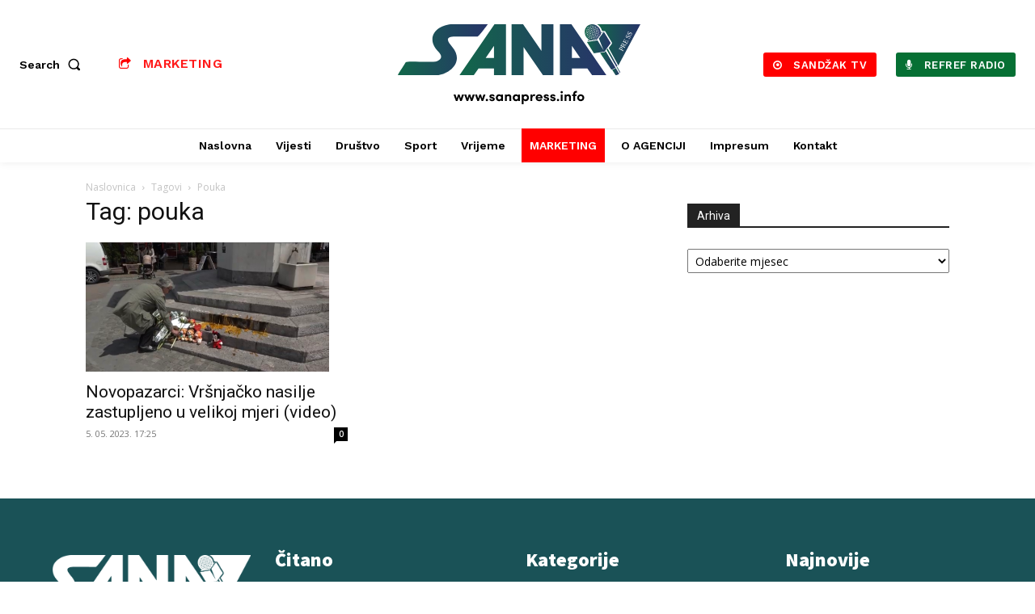

--- FILE ---
content_type: text/html; charset=UTF-8
request_url: https://sanapress.info/tag/pouka/
body_size: 47960
content:
<!doctype html >
<!--[if IE 8]>    <html class="ie8" lang="en"> <![endif]-->
<!--[if IE 9]>    <html class="ie9" lang="en"> <![endif]-->
<!--[if gt IE 8]><!--> <html dir="ltr" lang="bs-BA" prefix="og: https://ogp.me/ns#"> <!--<![endif]-->
<head>
    <title>pouka - SANA</title>
    <meta charset="UTF-8" />
    <meta name="viewport" content="width=device-width, initial-scale=1.0">
    <link rel="pingback" href="https://sanapress.info/xmlrpc.php" />
    
		<!-- All in One SEO 4.9.3 - aioseo.com -->
	<meta name="robots" content="max-image-preview:large" />
	<link rel="canonical" href="https://sanapress.info/tag/pouka/" />
	<meta name="generator" content="All in One SEO (AIOSEO) 4.9.3" />
		<script type="application/ld+json" class="aioseo-schema">
			{"@context":"https:\/\/schema.org","@graph":[{"@type":"BreadcrumbList","@id":"https:\/\/sanapress.info\/tag\/pouka\/#breadcrumblist","itemListElement":[{"@type":"ListItem","@id":"https:\/\/sanapress.info#listItem","position":1,"name":"Home","item":"https:\/\/sanapress.info","nextItem":{"@type":"ListItem","@id":"https:\/\/sanapress.info\/tag\/pouka\/#listItem","name":"pouka"}},{"@type":"ListItem","@id":"https:\/\/sanapress.info\/tag\/pouka\/#listItem","position":2,"name":"pouka","previousItem":{"@type":"ListItem","@id":"https:\/\/sanapress.info#listItem","name":"Home"}}]},{"@type":"CollectionPage","@id":"https:\/\/sanapress.info\/tag\/pouka\/#collectionpage","url":"https:\/\/sanapress.info\/tag\/pouka\/","name":"pouka - SANA","inLanguage":"bs-BA","isPartOf":{"@id":"https:\/\/sanapress.info\/#website"},"breadcrumb":{"@id":"https:\/\/sanapress.info\/tag\/pouka\/#breadcrumblist"}},{"@type":"Organization","@id":"https:\/\/sanapress.info\/#organization","name":"SANA","description":"SAND\u017dA\u010cKA NOVINSKA AGENCIJA","url":"https:\/\/sanapress.info\/"},{"@type":"WebSite","@id":"https:\/\/sanapress.info\/#website","url":"https:\/\/sanapress.info\/","name":"SANA","description":"SAND\u017dA\u010cKA NOVINSKA AGENCIJA","inLanguage":"bs-BA","publisher":{"@id":"https:\/\/sanapress.info\/#organization"}}]}
		</script>
		<!-- All in One SEO -->


	<!-- This site is optimized with the Yoast SEO plugin v26.8 - https://yoast.com/product/yoast-seo-wordpress/ -->
	<link rel="canonical" href="https://sanapress.info/tag/pouka/" />
	<meta property="og:locale" content="bs_BA" />
	<meta property="og:type" content="article" />
	<meta property="og:title" content="pouka Archives - SANA" />
	<meta property="og:url" content="https://sanapress.info/tag/pouka/" />
	<meta property="og:site_name" content="SANA" />
	<meta name="twitter:card" content="summary_large_image" />
	<script type="application/ld+json" class="yoast-schema-graph">{"@context":"https://schema.org","@graph":[{"@type":"CollectionPage","@id":"https://sanapress.info/tag/pouka/","url":"https://sanapress.info/tag/pouka/","name":"pouka Archives - SANA","isPartOf":{"@id":"https://sanapress.info/#website"},"primaryImageOfPage":{"@id":"https://sanapress.info/tag/pouka/#primaryimage"},"image":{"@id":"https://sanapress.info/tag/pouka/#primaryimage"},"thumbnailUrl":"https://sanapress.info/wp-content/uploads/2023/05/E6A9D705-E8C6-4419-A37B-B5B3D6EF011E.jpeg","breadcrumb":{"@id":"https://sanapress.info/tag/pouka/#breadcrumb"},"inLanguage":"bs-BA"},{"@type":"ImageObject","inLanguage":"bs-BA","@id":"https://sanapress.info/tag/pouka/#primaryimage","url":"https://sanapress.info/wp-content/uploads/2023/05/E6A9D705-E8C6-4419-A37B-B5B3D6EF011E.jpeg","contentUrl":"https://sanapress.info/wp-content/uploads/2023/05/E6A9D705-E8C6-4419-A37B-B5B3D6EF011E.jpeg","width":1125,"height":598},{"@type":"BreadcrumbList","@id":"https://sanapress.info/tag/pouka/#breadcrumb","itemListElement":[{"@type":"ListItem","position":1,"name":"Home","item":"https://sanapress.info/"},{"@type":"ListItem","position":2,"name":"pouka"}]},{"@type":"WebSite","@id":"https://sanapress.info/#website","url":"https://sanapress.info/","name":"SANA","description":"SANDŽAČKA NOVINSKA AGENCIJA","potentialAction":[{"@type":"SearchAction","target":{"@type":"EntryPoint","urlTemplate":"https://sanapress.info/?s={search_term_string}"},"query-input":{"@type":"PropertyValueSpecification","valueRequired":true,"valueName":"search_term_string"}}],"inLanguage":"bs-BA"}]}</script>
	<!-- / Yoast SEO plugin. -->


<link rel='dns-prefetch' href='//stats.wp.com' />
<link rel='dns-prefetch' href='//fonts.googleapis.com' />
<link rel='preconnect' href='//c0.wp.com' />
<link rel="alternate" type="application/rss+xml" title="SANA &raquo; novosti" href="https://sanapress.info/feed/" />
<link rel="alternate" type="application/rss+xml" title="SANA &raquo;  novosti o komentarima" href="https://sanapress.info/comments/feed/" />
<link rel="alternate" type="application/rss+xml" title="SANA &raquo; pouka  novosti o oznaci" href="https://sanapress.info/tag/pouka/feed/" />
<style id='wp-img-auto-sizes-contain-inline-css' type='text/css'>
img:is([sizes=auto i],[sizes^="auto," i]){contain-intrinsic-size:3000px 1500px}
/*# sourceURL=wp-img-auto-sizes-contain-inline-css */
</style>
<style id='wp-emoji-styles-inline-css' type='text/css'>

	img.wp-smiley, img.emoji {
		display: inline !important;
		border: none !important;
		box-shadow: none !important;
		height: 1em !important;
		width: 1em !important;
		margin: 0 0.07em !important;
		vertical-align: -0.1em !important;
		background: none !important;
		padding: 0 !important;
	}
/*# sourceURL=wp-emoji-styles-inline-css */
</style>
<style id='classic-theme-styles-inline-css' type='text/css'>
/*! This file is auto-generated */
.wp-block-button__link{color:#fff;background-color:#32373c;border-radius:9999px;box-shadow:none;text-decoration:none;padding:calc(.667em + 2px) calc(1.333em + 2px);font-size:1.125em}.wp-block-file__button{background:#32373c;color:#fff;text-decoration:none}
/*# sourceURL=/wp-includes/css/classic-themes.min.css */
</style>
<link rel='stylesheet' id='td-plugin-newsletter-css' href='https://sanapress.info/wp-content/plugins/td-newsletter/style.css?ver=12.7.3' type='text/css' media='all' />
<link rel='stylesheet' id='td-plugin-multi-purpose-css' href='https://sanapress.info/wp-content/plugins/td-composer/td-multi-purpose/style.css?ver=7cd248d7ca13c255207c3f8b916c3f00' type='text/css' media='all' />
<link rel='stylesheet' id='google-fonts-style-css' href='https://fonts.googleapis.com/css?family=Open+Sans%3A400%2C600%2C700%7CRoboto%3A400%2C600%2C700%7CWork+Sans%3A600%2C400%2C500%7CPT+Serif%3A600%2C700%2C400%7CGelasio%3A500%2C400%7CSource+Sans+Pro%3A400%2C900&#038;display=swap&#038;ver=12.7.3' type='text/css' media='all' />
<link rel='stylesheet' id='tds-front-css' href='https://sanapress.info/wp-content/plugins/td-subscription/assets/css/tds-front.css?ver=1.7.2' type='text/css' media='all' />
<link rel='stylesheet' id='font_awesome-css' href='https://sanapress.info/wp-content/plugins/td-composer/assets/fonts/font-awesome/font-awesome.css?ver=7cd248d7ca13c255207c3f8b916c3f00' type='text/css' media='all' />
<link rel='stylesheet' id='td-multipurpose-css' href='https://sanapress.info/wp-content/plugins/td-composer/assets/fonts/td-multipurpose/td-multipurpose.css?ver=7cd248d7ca13c255207c3f8b916c3f00' type='text/css' media='all' />
<link rel='stylesheet' id='td-theme-css' href='https://sanapress.info/wp-content/themes/Newspaper/style.css?ver=12.7.3' type='text/css' media='all' />
<style id='td-theme-inline-css' type='text/css'>@media (max-width:767px){.td-header-desktop-wrap{display:none}}@media (min-width:767px){.td-header-mobile-wrap{display:none}}</style>
<link rel='stylesheet' id='td-legacy-framework-front-style-css' href='https://sanapress.info/wp-content/plugins/td-composer/legacy/Newspaper/assets/css/td_legacy_main.css?ver=7cd248d7ca13c255207c3f8b916c3f00' type='text/css' media='all' />
<link rel='stylesheet' id='td-standard-pack-framework-front-style-css' href='https://sanapress.info/wp-content/plugins/td-standard-pack/Newspaper/assets/css/td_standard_pack_main.css?ver=c12e6da63ed2f212e87e44e5e9b9a302' type='text/css' media='all' />
<link rel='stylesheet' id='tdb_style_cloud_templates_front-css' href='https://sanapress.info/wp-content/plugins/td-cloud-library/assets/css/tdb_main.css?ver=6127d3b6131f900b2e62bb855b13dc3b' type='text/css' media='all' />
<script type="text/javascript" src="https://c0.wp.com/c/6.9/wp-includes/js/jquery/jquery.min.js" id="jquery-core-js"></script>
<script type="text/javascript" src="https://c0.wp.com/c/6.9/wp-includes/js/jquery/jquery-migrate.min.js" id="jquery-migrate-js"></script>
<link rel="https://api.w.org/" href="https://sanapress.info/wp-json/" /><link rel="alternate" title="JSON" type="application/json" href="https://sanapress.info/wp-json/wp/v2/tags/5146" /><link rel="EditURI" type="application/rsd+xml" title="RSD" href="https://sanapress.info/xmlrpc.php?rsd" />
<meta name="generator" content="WordPress 6.9" />
	<style>img#wpstats{display:none}</style>
		    <script>
        window.tdb_global_vars = {"wpRestUrl":"https:\/\/sanapress.info\/wp-json\/","permalinkStructure":"\/%postname%\/"};
        window.tdb_p_autoload_vars = {"isAjax":false,"isAdminBarShowing":false};
    </script>
    
    <style id="tdb-global-colors">:root{--accent-color:#fff}</style>

    
	
<!-- JS generated by theme -->

<script type="text/javascript" id="td-generated-header-js">
    
    

	    var tdBlocksArray = []; //here we store all the items for the current page

	    // td_block class - each ajax block uses a object of this class for requests
	    function tdBlock() {
		    this.id = '';
		    this.block_type = 1; //block type id (1-234 etc)
		    this.atts = '';
		    this.td_column_number = '';
		    this.td_current_page = 1; //
		    this.post_count = 0; //from wp
		    this.found_posts = 0; //from wp
		    this.max_num_pages = 0; //from wp
		    this.td_filter_value = ''; //current live filter value
		    this.is_ajax_running = false;
		    this.td_user_action = ''; // load more or infinite loader (used by the animation)
		    this.header_color = '';
		    this.ajax_pagination_infinite_stop = ''; //show load more at page x
	    }

        // td_js_generator - mini detector
        ( function () {
            var htmlTag = document.getElementsByTagName("html")[0];

	        if ( navigator.userAgent.indexOf("MSIE 10.0") > -1 ) {
                htmlTag.className += ' ie10';
            }

            if ( !!navigator.userAgent.match(/Trident.*rv\:11\./) ) {
                htmlTag.className += ' ie11';
            }

	        if ( navigator.userAgent.indexOf("Edge") > -1 ) {
                htmlTag.className += ' ieEdge';
            }

            if ( /(iPad|iPhone|iPod)/g.test(navigator.userAgent) ) {
                htmlTag.className += ' td-md-is-ios';
            }

            var user_agent = navigator.userAgent.toLowerCase();
            if ( user_agent.indexOf("android") > -1 ) {
                htmlTag.className += ' td-md-is-android';
            }

            if ( -1 !== navigator.userAgent.indexOf('Mac OS X')  ) {
                htmlTag.className += ' td-md-is-os-x';
            }

            if ( /chrom(e|ium)/.test(navigator.userAgent.toLowerCase()) ) {
               htmlTag.className += ' td-md-is-chrome';
            }

            if ( -1 !== navigator.userAgent.indexOf('Firefox') ) {
                htmlTag.className += ' td-md-is-firefox';
            }

            if ( -1 !== navigator.userAgent.indexOf('Safari') && -1 === navigator.userAgent.indexOf('Chrome') ) {
                htmlTag.className += ' td-md-is-safari';
            }

            if( -1 !== navigator.userAgent.indexOf('IEMobile') ){
                htmlTag.className += ' td-md-is-iemobile';
            }

        })();

        var tdLocalCache = {};

        ( function () {
            "use strict";

            tdLocalCache = {
                data: {},
                remove: function (resource_id) {
                    delete tdLocalCache.data[resource_id];
                },
                exist: function (resource_id) {
                    return tdLocalCache.data.hasOwnProperty(resource_id) && tdLocalCache.data[resource_id] !== null;
                },
                get: function (resource_id) {
                    return tdLocalCache.data[resource_id];
                },
                set: function (resource_id, cachedData) {
                    tdLocalCache.remove(resource_id);
                    tdLocalCache.data[resource_id] = cachedData;
                }
            };
        })();

    
    
var td_viewport_interval_list=[{"limitBottom":767,"sidebarWidth":228},{"limitBottom":1018,"sidebarWidth":300},{"limitBottom":1140,"sidebarWidth":324}];
var td_animation_stack_effect="type0";
var tds_animation_stack=true;
var td_animation_stack_specific_selectors=".entry-thumb, img, .td-lazy-img";
var td_animation_stack_general_selectors=".td-animation-stack img, .td-animation-stack .entry-thumb, .post img, .td-animation-stack .td-lazy-img";
var tds_show_more_info="Show more info";
var tds_show_less_info="Show less info";
var tdc_is_installed="yes";
var tdc_domain_active=false;
var td_ajax_url="https:\/\/sanapress.info\/wp-admin\/admin-ajax.php?td_theme_name=Newspaper&v=12.7.3";
var td_get_template_directory_uri="https:\/\/sanapress.info\/wp-content\/plugins\/td-composer\/legacy\/common";
var tds_snap_menu="";
var tds_logo_on_sticky="";
var tds_header_style="";
var td_please_wait="Molimo pri\u010dekajte ...";
var td_email_user_pass_incorrect="Korisnik ili lozinka su pogre\u0161ni!";
var td_email_user_incorrect="Mail ili korisni\u010dko ime pogre\u0161an!";
var td_email_incorrect="Email pogre\u0161an!";
var td_user_incorrect="Korisni\u010dko ime neta\u010dno!";
var td_email_user_empty="Email ili korisni\u010dko ime prazno!";
var td_pass_empty="Pass prazan!";
var td_pass_pattern_incorrect="Neva\u017ee\u0107i obrazac prolaza!";
var td_retype_pass_incorrect="Retyped Pass incorrect!";
var tds_more_articles_on_post_enable="";
var tds_more_articles_on_post_time_to_wait="";
var tds_more_articles_on_post_pages_distance_from_top=0;
var tds_captcha="";
var tds_theme_color_site_wide="#4db2ec";
var tds_smart_sidebar="";
var tdThemeName="Newspaper";
var tdThemeNameWl="Newspaper";
var td_magnific_popup_translation_tPrev="Prethodna (lijeva strelica)";
var td_magnific_popup_translation_tNext="Sljede\u0107a (desna strelica)";
var td_magnific_popup_translation_tCounter="%curr% od %total%";
var td_magnific_popup_translation_ajax_tError="Sadr\u017eaj iz %url% se ne mo\u017ee u\u010ditati.";
var td_magnific_popup_translation_image_tError="Slika #%curr% se ne mo\u017ee u\u010ditati.";
var tdBlockNonce="a8e56486c6";
var tdMobileMenu="enabled";
var tdMobileSearch="enabled";
var tdDateNamesI18n={"month_names":["Januar","Februar","Mart","April","Maj","Juni","Juli","August","Septembar","Oktobar","Novembar","Decembar"],"month_names_short":["jan","feb","mar","apr","maj","jun","jul","aug","sep","okt","nov","dec"],"day_names":["Nedjelja","Ponedjeljak","Utorak","Srijeda","\u010cetvrtak","Petak","Subota"],"day_names_short":["ned","pon","uto","sri","\u010det","pet","sub"]};
var td_reset_pass_empty="Please enter a new password before proceeding.";
var td_reset_pass_confirm_empty="Please confirm the new password before proceeding.";
var td_reset_pass_not_matching="Please make sure that the passwords match.";
var tdb_modal_confirm="Save";
var tdb_modal_cancel="Cancel";
var tdb_modal_confirm_alt="Yes";
var tdb_modal_cancel_alt="No";
var td_deploy_mode="deploy";
var td_ad_background_click_link="";
var td_ad_background_click_target="";
</script>


<!-- Header style compiled by theme -->

<style>:root{--td_excl_label:'EKSKLUZIVNO'}:root{--td_excl_label:'EKSKLUZIVNO'}</style>




<script type="application/ld+json">
    {
        "@context": "https://schema.org",
        "@type": "BreadcrumbList",
        "itemListElement": [
            {
                "@type": "ListItem",
                "position": 1,
                "item": {
                    "@type": "WebSite",
                    "@id": "https://sanapress.info/",
                    "name": "Naslovnica"
                }
            },
            {
                "@type": "ListItem",
                "position": 2,
                    "item": {
                    "@type": "WebPage",
                    "@id": "https://sanapress.info/tag/pouka/",
                    "name": "Pouka"
                }
            }    
        ]
    }
</script>
<link rel="icon" href="https://sanapress.info/wp-content/uploads/2023/06/cropped-FAV-32x32.png" sizes="32x32" />
<link rel="icon" href="https://sanapress.info/wp-content/uploads/2023/06/cropped-FAV-192x192.png" sizes="192x192" />
<link rel="apple-touch-icon" href="https://sanapress.info/wp-content/uploads/2023/06/cropped-FAV-180x180.png" />
<meta name="msapplication-TileImage" content="https://sanapress.info/wp-content/uploads/2023/06/cropped-FAV-270x270.png" />

<!-- Button style compiled by theme -->

<style></style>

	<style id="tdw-css-placeholder">.nastava{margin:0 auto}h2.vc_custom_heading a{font-family:'Open Sans',arial,sans-serif}.td-subcat-filter .td-subcat-list a{font-family:'Roboto',sans-serif;font-size:13px;color:#ffffff;line-height:1}.td-theme-wrap .pinki .block-title{border-color:#0654ad;margin:0}.menu-item-52349 a{background:red;color:white!important}</style><meta data-pso-pv="1.2.1" data-pso-pt="archive" data-pso-th="5051d84671e7e21e475138e31f60f801"><style id='global-styles-inline-css' type='text/css'>
:root{--wp--preset--aspect-ratio--square: 1;--wp--preset--aspect-ratio--4-3: 4/3;--wp--preset--aspect-ratio--3-4: 3/4;--wp--preset--aspect-ratio--3-2: 3/2;--wp--preset--aspect-ratio--2-3: 2/3;--wp--preset--aspect-ratio--16-9: 16/9;--wp--preset--aspect-ratio--9-16: 9/16;--wp--preset--color--black: #000000;--wp--preset--color--cyan-bluish-gray: #abb8c3;--wp--preset--color--white: #ffffff;--wp--preset--color--pale-pink: #f78da7;--wp--preset--color--vivid-red: #cf2e2e;--wp--preset--color--luminous-vivid-orange: #ff6900;--wp--preset--color--luminous-vivid-amber: #fcb900;--wp--preset--color--light-green-cyan: #7bdcb5;--wp--preset--color--vivid-green-cyan: #00d084;--wp--preset--color--pale-cyan-blue: #8ed1fc;--wp--preset--color--vivid-cyan-blue: #0693e3;--wp--preset--color--vivid-purple: #9b51e0;--wp--preset--gradient--vivid-cyan-blue-to-vivid-purple: linear-gradient(135deg,rgb(6,147,227) 0%,rgb(155,81,224) 100%);--wp--preset--gradient--light-green-cyan-to-vivid-green-cyan: linear-gradient(135deg,rgb(122,220,180) 0%,rgb(0,208,130) 100%);--wp--preset--gradient--luminous-vivid-amber-to-luminous-vivid-orange: linear-gradient(135deg,rgb(252,185,0) 0%,rgb(255,105,0) 100%);--wp--preset--gradient--luminous-vivid-orange-to-vivid-red: linear-gradient(135deg,rgb(255,105,0) 0%,rgb(207,46,46) 100%);--wp--preset--gradient--very-light-gray-to-cyan-bluish-gray: linear-gradient(135deg,rgb(238,238,238) 0%,rgb(169,184,195) 100%);--wp--preset--gradient--cool-to-warm-spectrum: linear-gradient(135deg,rgb(74,234,220) 0%,rgb(151,120,209) 20%,rgb(207,42,186) 40%,rgb(238,44,130) 60%,rgb(251,105,98) 80%,rgb(254,248,76) 100%);--wp--preset--gradient--blush-light-purple: linear-gradient(135deg,rgb(255,206,236) 0%,rgb(152,150,240) 100%);--wp--preset--gradient--blush-bordeaux: linear-gradient(135deg,rgb(254,205,165) 0%,rgb(254,45,45) 50%,rgb(107,0,62) 100%);--wp--preset--gradient--luminous-dusk: linear-gradient(135deg,rgb(255,203,112) 0%,rgb(199,81,192) 50%,rgb(65,88,208) 100%);--wp--preset--gradient--pale-ocean: linear-gradient(135deg,rgb(255,245,203) 0%,rgb(182,227,212) 50%,rgb(51,167,181) 100%);--wp--preset--gradient--electric-grass: linear-gradient(135deg,rgb(202,248,128) 0%,rgb(113,206,126) 100%);--wp--preset--gradient--midnight: linear-gradient(135deg,rgb(2,3,129) 0%,rgb(40,116,252) 100%);--wp--preset--font-size--small: 11px;--wp--preset--font-size--medium: 20px;--wp--preset--font-size--large: 32px;--wp--preset--font-size--x-large: 42px;--wp--preset--font-size--regular: 15px;--wp--preset--font-size--larger: 50px;--wp--preset--spacing--20: 0.44rem;--wp--preset--spacing--30: 0.67rem;--wp--preset--spacing--40: 1rem;--wp--preset--spacing--50: 1.5rem;--wp--preset--spacing--60: 2.25rem;--wp--preset--spacing--70: 3.38rem;--wp--preset--spacing--80: 5.06rem;--wp--preset--shadow--natural: 6px 6px 9px rgba(0, 0, 0, 0.2);--wp--preset--shadow--deep: 12px 12px 50px rgba(0, 0, 0, 0.4);--wp--preset--shadow--sharp: 6px 6px 0px rgba(0, 0, 0, 0.2);--wp--preset--shadow--outlined: 6px 6px 0px -3px rgb(255, 255, 255), 6px 6px rgb(0, 0, 0);--wp--preset--shadow--crisp: 6px 6px 0px rgb(0, 0, 0);}:where(.is-layout-flex){gap: 0.5em;}:where(.is-layout-grid){gap: 0.5em;}body .is-layout-flex{display: flex;}.is-layout-flex{flex-wrap: wrap;align-items: center;}.is-layout-flex > :is(*, div){margin: 0;}body .is-layout-grid{display: grid;}.is-layout-grid > :is(*, div){margin: 0;}:where(.wp-block-columns.is-layout-flex){gap: 2em;}:where(.wp-block-columns.is-layout-grid){gap: 2em;}:where(.wp-block-post-template.is-layout-flex){gap: 1.25em;}:where(.wp-block-post-template.is-layout-grid){gap: 1.25em;}.has-black-color{color: var(--wp--preset--color--black) !important;}.has-cyan-bluish-gray-color{color: var(--wp--preset--color--cyan-bluish-gray) !important;}.has-white-color{color: var(--wp--preset--color--white) !important;}.has-pale-pink-color{color: var(--wp--preset--color--pale-pink) !important;}.has-vivid-red-color{color: var(--wp--preset--color--vivid-red) !important;}.has-luminous-vivid-orange-color{color: var(--wp--preset--color--luminous-vivid-orange) !important;}.has-luminous-vivid-amber-color{color: var(--wp--preset--color--luminous-vivid-amber) !important;}.has-light-green-cyan-color{color: var(--wp--preset--color--light-green-cyan) !important;}.has-vivid-green-cyan-color{color: var(--wp--preset--color--vivid-green-cyan) !important;}.has-pale-cyan-blue-color{color: var(--wp--preset--color--pale-cyan-blue) !important;}.has-vivid-cyan-blue-color{color: var(--wp--preset--color--vivid-cyan-blue) !important;}.has-vivid-purple-color{color: var(--wp--preset--color--vivid-purple) !important;}.has-black-background-color{background-color: var(--wp--preset--color--black) !important;}.has-cyan-bluish-gray-background-color{background-color: var(--wp--preset--color--cyan-bluish-gray) !important;}.has-white-background-color{background-color: var(--wp--preset--color--white) !important;}.has-pale-pink-background-color{background-color: var(--wp--preset--color--pale-pink) !important;}.has-vivid-red-background-color{background-color: var(--wp--preset--color--vivid-red) !important;}.has-luminous-vivid-orange-background-color{background-color: var(--wp--preset--color--luminous-vivid-orange) !important;}.has-luminous-vivid-amber-background-color{background-color: var(--wp--preset--color--luminous-vivid-amber) !important;}.has-light-green-cyan-background-color{background-color: var(--wp--preset--color--light-green-cyan) !important;}.has-vivid-green-cyan-background-color{background-color: var(--wp--preset--color--vivid-green-cyan) !important;}.has-pale-cyan-blue-background-color{background-color: var(--wp--preset--color--pale-cyan-blue) !important;}.has-vivid-cyan-blue-background-color{background-color: var(--wp--preset--color--vivid-cyan-blue) !important;}.has-vivid-purple-background-color{background-color: var(--wp--preset--color--vivid-purple) !important;}.has-black-border-color{border-color: var(--wp--preset--color--black) !important;}.has-cyan-bluish-gray-border-color{border-color: var(--wp--preset--color--cyan-bluish-gray) !important;}.has-white-border-color{border-color: var(--wp--preset--color--white) !important;}.has-pale-pink-border-color{border-color: var(--wp--preset--color--pale-pink) !important;}.has-vivid-red-border-color{border-color: var(--wp--preset--color--vivid-red) !important;}.has-luminous-vivid-orange-border-color{border-color: var(--wp--preset--color--luminous-vivid-orange) !important;}.has-luminous-vivid-amber-border-color{border-color: var(--wp--preset--color--luminous-vivid-amber) !important;}.has-light-green-cyan-border-color{border-color: var(--wp--preset--color--light-green-cyan) !important;}.has-vivid-green-cyan-border-color{border-color: var(--wp--preset--color--vivid-green-cyan) !important;}.has-pale-cyan-blue-border-color{border-color: var(--wp--preset--color--pale-cyan-blue) !important;}.has-vivid-cyan-blue-border-color{border-color: var(--wp--preset--color--vivid-cyan-blue) !important;}.has-vivid-purple-border-color{border-color: var(--wp--preset--color--vivid-purple) !important;}.has-vivid-cyan-blue-to-vivid-purple-gradient-background{background: var(--wp--preset--gradient--vivid-cyan-blue-to-vivid-purple) !important;}.has-light-green-cyan-to-vivid-green-cyan-gradient-background{background: var(--wp--preset--gradient--light-green-cyan-to-vivid-green-cyan) !important;}.has-luminous-vivid-amber-to-luminous-vivid-orange-gradient-background{background: var(--wp--preset--gradient--luminous-vivid-amber-to-luminous-vivid-orange) !important;}.has-luminous-vivid-orange-to-vivid-red-gradient-background{background: var(--wp--preset--gradient--luminous-vivid-orange-to-vivid-red) !important;}.has-very-light-gray-to-cyan-bluish-gray-gradient-background{background: var(--wp--preset--gradient--very-light-gray-to-cyan-bluish-gray) !important;}.has-cool-to-warm-spectrum-gradient-background{background: var(--wp--preset--gradient--cool-to-warm-spectrum) !important;}.has-blush-light-purple-gradient-background{background: var(--wp--preset--gradient--blush-light-purple) !important;}.has-blush-bordeaux-gradient-background{background: var(--wp--preset--gradient--blush-bordeaux) !important;}.has-luminous-dusk-gradient-background{background: var(--wp--preset--gradient--luminous-dusk) !important;}.has-pale-ocean-gradient-background{background: var(--wp--preset--gradient--pale-ocean) !important;}.has-electric-grass-gradient-background{background: var(--wp--preset--gradient--electric-grass) !important;}.has-midnight-gradient-background{background: var(--wp--preset--gradient--midnight) !important;}.has-small-font-size{font-size: var(--wp--preset--font-size--small) !important;}.has-medium-font-size{font-size: var(--wp--preset--font-size--medium) !important;}.has-large-font-size{font-size: var(--wp--preset--font-size--large) !important;}.has-x-large-font-size{font-size: var(--wp--preset--font-size--x-large) !important;}
/*# sourceURL=global-styles-inline-css */
</style>
</head>

<body data-rsssl=1 class="archive tag tag-pouka tag-5146 wp-theme-Newspaper td-standard-pack global-block-template-1  tdc-header-template  tdc-footer-template td-animation-stack-type0 td-full-layout" itemscope="itemscope" itemtype="https://schema.org/WebPage">

<div class="td-scroll-up" data-style="style1"><i class="td-icon-menu-up"></i></div>
    <div class="td-menu-background" style="visibility:hidden"></div>
<div id="td-mobile-nav" style="visibility:hidden">
    <div class="td-mobile-container">
        <!-- mobile menu top section -->
        <div class="td-menu-socials-wrap">
            <!-- socials -->
            <div class="td-menu-socials">
                            </div>
            <!-- close button -->
            <div class="td-mobile-close">
                <span><i class="td-icon-close-mobile"></i></span>
            </div>
        </div>

        <!-- login section -->
                    <div class="td-menu-login-section">
                
    <div class="td-guest-wrap">
        <div class="td-menu-login"><a id="login-link-mob">Prijavi</a></div>
    </div>
            </div>
        
        <!-- menu section -->
        <div class="td-mobile-content">
            <div class="menu-menu-container"><ul id="menu-menu-2" class="td-mobile-main-menu"><li class="menu-item menu-item-type-post_type menu-item-object-page menu-item-home menu-item-first menu-item-47898"><a href="https://sanapress.info/">Naslovna</a></li>
<li class="menu-item menu-item-type-taxonomy menu-item-object-category menu-item-has-children menu-item-26182"><a href="https://sanapress.info/category/rubrike/novi-pazar/">Vijesti<i class="td-icon-menu-right td-element-after"></i></a>
<ul class="sub-menu">
	<li class="menu-item menu-item-type-taxonomy menu-item-object-category menu-item-52300"><a href="https://sanapress.info/category/gradovi/novi-pazar-3/">Novi Pazar</a></li>
	<li class="menu-item menu-item-type-taxonomy menu-item-object-category menu-item-52287"><a href="https://sanapress.info/category/gradovi/sjenica/">Sjenica</a></li>
	<li class="menu-item menu-item-type-taxonomy menu-item-object-category menu-item-52288"><a href="https://sanapress.info/category/gradovi/tutin/">Tutin</a></li>
	<li class="menu-item menu-item-type-taxonomy menu-item-object-category menu-item-52289"><a href="https://sanapress.info/category/gradovi/prijepolje/">Prijepolje</a></li>
	<li class="menu-item menu-item-type-taxonomy menu-item-object-category menu-item-52290"><a href="https://sanapress.info/category/gradovi/priboj/">Priboj</a></li>
	<li class="menu-item menu-item-type-taxonomy menu-item-object-category menu-item-52291"><a href="https://sanapress.info/category/gradovi/nova-varos/">Nova Varoš</a></li>
	<li class="menu-item menu-item-type-taxonomy menu-item-object-category menu-item-52292"><a href="https://sanapress.info/category/gradovi/rozaje/">Rožaje</a></li>
	<li class="menu-item menu-item-type-taxonomy menu-item-object-category menu-item-52293"><a href="https://sanapress.info/category/gradovi/berane/">Berane</a></li>
	<li class="menu-item menu-item-type-taxonomy menu-item-object-category menu-item-52294"><a href="https://sanapress.info/category/gradovi/petnjica/">Petnjica</a></li>
	<li class="menu-item menu-item-type-taxonomy menu-item-object-category menu-item-52295"><a href="https://sanapress.info/category/gradovi/bijelo-polje/">Bijelo Polje</a></li>
	<li class="menu-item menu-item-type-taxonomy menu-item-object-category menu-item-52296"><a href="https://sanapress.info/category/gradovi/plav/">Plav</a></li>
	<li class="menu-item menu-item-type-taxonomy menu-item-object-category menu-item-52297"><a href="https://sanapress.info/category/gradovi/gusinje/">Gusinje</a></li>
	<li class="menu-item menu-item-type-taxonomy menu-item-object-category menu-item-52298"><a href="https://sanapress.info/category/rubrike/regija/">Regija</a></li>
	<li class="menu-item menu-item-type-taxonomy menu-item-object-category menu-item-52299"><a href="https://sanapress.info/category/rubrike/svijet/">Svijet</a></li>
</ul>
</li>
<li class="menu-item menu-item-type-taxonomy menu-item-object-category menu-item-has-children menu-item-52304"><a href="https://sanapress.info/category/rubrike/drustvo/">Društvo<i class="td-icon-menu-right td-element-after"></i></a>
<ul class="sub-menu">
	<li class="menu-item menu-item-type-taxonomy menu-item-object-category menu-item-61060"><a href="https://sanapress.info/category/rubrike/istrazivacko-novinarstvo/">Istraživačko novinarstvo</a></li>
	<li class="menu-item menu-item-type-taxonomy menu-item-object-category menu-item-52305"><a href="https://sanapress.info/category/rubrike/hronika/">Hronika</a></li>
	<li class="menu-item menu-item-type-taxonomy menu-item-object-category menu-item-52306"><a href="https://sanapress.info/category/rubrike/kultura/">Kultura</a></li>
	<li class="menu-item menu-item-type-taxonomy menu-item-object-category menu-item-52302"><a href="https://sanapress.info/category/rubrike/ekonomija/">Ekonomija</a></li>
</ul>
</li>
<li class="menu-item menu-item-type-taxonomy menu-item-object-category menu-item-52307"><a href="https://sanapress.info/category/rubrike/sport/">Sport</a></li>
<li class="menu-item menu-item-type-taxonomy menu-item-object-category menu-item-52308"><a href="https://sanapress.info/category/rubrike/vrijeme/">Vrijeme</a></li>
<li class="menu-item menu-item-type-custom menu-item-object-custom menu-item-52349"><a href="https://www.sandzakmedia.com/index.php/marketing/">MARKETING</a></li>
<li class="menu-item menu-item-type-post_type menu-item-object-page menu-item-26112"><a href="https://sanapress.info/o-stranici/">O AGENCIJI</a></li>
<li class="menu-item menu-item-type-post_type menu-item-object-page menu-item-92657"><a href="https://sanapress.info/impresum/">Impresum</a></li>
<li class="menu-item menu-item-type-post_type menu-item-object-page menu-item-26114"><a href="https://sanapress.info/kontakt/">Kontakt</a></li>
</ul></div>        </div>
    </div>

    <!-- register/login section -->
            <div id="login-form-mobile" class="td-register-section">
            
            <div id="td-login-mob" class="td-login-animation td-login-hide-mob">
            	<!-- close button -->
	            <div class="td-login-close">
	                <span class="td-back-button"><i class="td-icon-read-down"></i></span>
	                <div class="td-login-title">Prijavi</div>
	                <!-- close button -->
		            <div class="td-mobile-close">
		                <span><i class="td-icon-close-mobile"></i></span>
		            </div>
	            </div>
	            <form class="td-login-form-wrap" action="#" method="post">
	                <div class="td-login-panel-title"><span>Dobrodošli!</span>Prijavite se na svoj račun</div>
	                <div class="td_display_err"></div>
	                <div class="td-login-inputs"><input class="td-login-input" autocomplete="username" type="text" name="login_email" id="login_email-mob" value="" required><label for="login_email-mob">Vaše korisničko ime</label></div>
	                <div class="td-login-inputs"><input class="td-login-input" autocomplete="current-password" type="password" name="login_pass" id="login_pass-mob" value="" required><label for="login_pass-mob">lozinka</label></div>
	                <input type="button" name="login_button" id="login_button-mob" class="td-login-button" value="PRIJAVITE SE">
	                
					
	                <div class="td-login-info-text">
	                <a href="#" id="forgot-pass-link-mob">Zaboravili ste lozinku?</a>
	                </div>
	                <div class="td-login-register-link">
	                
	                </div>
	                
	                

                </form>
            </div>

            
            
            
            
            <div id="td-forgot-pass-mob" class="td-login-animation td-login-hide-mob">
                <!-- close button -->
	            <div class="td-forgot-pass-close">
	                <a href="#" aria-label="Back" class="td-back-button"><i class="td-icon-read-down"></i></a>
	                <div class="td-login-title">Obnavljanje šifre</div>
	            </div>
	            <div class="td-login-form-wrap">
	                <div class="td-login-panel-title">Obnovite vašu lozinku</div>
	                <div class="td_display_err"></div>
	                <div class="td-login-inputs"><input class="td-login-input" type="text" name="forgot_email" id="forgot_email-mob" value="" required><label for="forgot_email-mob">Vaš e-mail</label></div>
	                <input type="button" name="forgot_button" id="forgot_button-mob" class="td-login-button" value="Pošaljite moju lozinku">
                </div>
            </div>
        </div>
    </div><div class="td-search-background" style="visibility:hidden"></div>
<div class="td-search-wrap-mob" style="visibility:hidden">
	<div class="td-drop-down-search">
		<form method="get" class="td-search-form" action="https://sanapress.info/">
			<!-- close button -->
			<div class="td-search-close">
				<span><i class="td-icon-close-mobile"></i></span>
			</div>
			<div role="search" class="td-search-input">
				<span>Pretraga</span>
				<input id="td-header-search-mob" type="text" value="" name="s" autocomplete="off" />
			</div>
		</form>
		<div id="td-aj-search-mob" class="td-ajax-search-flex"></div>
	</div>
</div>

    <div id="td-outer-wrap" class="td-theme-wrap">
    
                    <div class="td-header-template-wrap" style="position: relative">
                                    <div class="td-header-mobile-wrap ">
                        <div id="tdi_1" class="tdc-zone"><div class="tdc_zone tdi_2  wpb_row td-pb-row tdc-element-style"  >
<style scoped>.tdi_2{min-height:0}.tdi_2>.td-element-style:after{content:''!important;width:100%!important;height:100%!important;position:absolute!important;top:0!important;left:0!important;z-index:0!important;display:block!important;background-color:#ffffff!important}.td-header-mobile-wrap{position:relative;width:100%}@media (max-width:767px){.tdi_2:before{content:'';display:block;width:100vw;height:100%;position:absolute;left:50%;transform:translateX(-50%);box-shadow:0px 2px 10px 0px rgba(0,0,0,0.09);z-index:20;pointer-events:none}@media (max-width:767px){.tdi_2:before{width:100%}}}</style>
<div class="tdi_1_rand_style td-element-style" ></div><div id="tdi_3" class="tdc-row"><div class="vc_row tdi_4  wpb_row td-pb-row" >
<style scoped>.tdi_4,.tdi_4 .tdc-columns{min-height:0}#tdi_3.tdc-row[class*='stretch_row']>.td-pb-row>.td-element-style,#tdi_3.tdc-row[class*='stretch_row']>.td-pb-row>.tdc-video-outer-wrapper{width:100%!important}.tdi_4,.tdi_4 .tdc-columns{display:block}.tdi_4 .tdc-columns{width:100%}.tdi_4:before,.tdi_4:after{display:table}@media (max-width:767px){.tdi_4,.tdi_4 .tdc-columns{display:flex;flex-direction:row;flex-wrap:nowrap;justify-content:flex-start;align-items:center}.tdi_4 .tdc-columns{width:100%}.tdi_4:before,.tdi_4:after{display:none}@media (min-width:768px){.tdi_4{margin-left:-0px;margin-right:-0px}.tdi_4 .tdc-row-video-background-error,.tdi_4>.vc_column,.tdi_4>.tdc-columns>.vc_column{padding-left:0px;padding-right:0px}}}</style><div class="vc_column tdi_6  wpb_column vc_column_container tdc-column td-pb-span4">
<style scoped>.tdi_6{vertical-align:baseline}.tdi_6>.wpb_wrapper,.tdi_6>.wpb_wrapper>.tdc-elements{display:block}.tdi_6>.wpb_wrapper>.tdc-elements{width:100%}.tdi_6>.wpb_wrapper>.vc_row_inner{width:auto}.tdi_6>.wpb_wrapper{width:auto;height:auto}@media (max-width:767px){.tdi_6{width:15%!important;display:inline-block!important}}</style><div class="wpb_wrapper" ><div class="td_block_wrap tdb_mobile_menu tdi_7 td-pb-border-top td_block_template_1 tdb-header-align"  data-td-block-uid="tdi_7" >
<style>@media (max-width:767px){.tdi_7{margin-left:-12px!important}}</style>
<style>.tdb-header-align{vertical-align:middle}.tdb_mobile_menu{margin-bottom:0;clear:none}.tdb_mobile_menu a{display:inline-block!important;position:relative;text-align:center;color:var(--td_theme_color,#4db2ec)}.tdb_mobile_menu a>span{display:flex;align-items:center;justify-content:center}.tdb_mobile_menu svg{height:auto}.tdb_mobile_menu svg,.tdb_mobile_menu svg *{fill:var(--td_theme_color,#4db2ec)}#tdc-live-iframe .tdb_mobile_menu a{pointer-events:none}.td-menu-mob-open-menu{overflow:hidden}.td-menu-mob-open-menu #td-outer-wrap{position:static}.tdi_7 .tdb-mobile-menu-button i{font-size:22px;width:55px;height:55px;line-height:55px}.tdi_7 .tdb-mobile-menu-button{color:#000000}.tdi_7 .tdb-mobile-menu-button svg,.tdi_7 .tdb-mobile-menu-button svg *{fill:#000000}.tdi_7 .tdb-mobile-menu-button:hover{color:#ec3535}.tdi_7 .tdb-mobile-menu-button:hover svg,.tdi_7 .tdb-mobile-menu-button:hover svg *{fill:#ec3535}@media (max-width:767px){.tdi_7 .tdb-mobile-menu-button i{font-size:26px;width:49.4px;height:49.4px;line-height:49.4px}}</style><div class="tdb-block-inner td-fix-index"><span class="tdb-mobile-menu-button"><i class="tdb-mobile-menu-icon tdc-font-fa tdc-font-fa-list"></i></span></div></div> <!-- ./block --></div></div><div class="vc_column tdi_9  wpb_column vc_column_container tdc-column td-pb-span4">
<style scoped>.tdi_9{vertical-align:baseline}.tdi_9>.wpb_wrapper,.tdi_9>.wpb_wrapper>.tdc-elements{display:block}.tdi_9>.wpb_wrapper>.tdc-elements{width:100%}.tdi_9>.wpb_wrapper>.vc_row_inner{width:auto}.tdi_9>.wpb_wrapper{width:auto;height:auto}@media (max-width:767px){.tdi_9{width:70%!important;display:inline-block!important}}</style><div class="wpb_wrapper" ><div class="td_block_wrap tdb_header_logo tdi_10 td-pb-border-top td_block_template_1 tdb-header-align"  data-td-block-uid="tdi_10" >
<style>.tdi_10{z-index:0!important}@media (min-width:768px) and (max-width:1018px){.tdi_10{padding-top:10px!important;padding-bottom:10px!important}}@media (max-width:767px){.tdi_10{padding-top:6px!important;padding-bottom:10px!important;padding-left:10px!important}}</style>
<style>.tdb_header_logo{margin-bottom:0;clear:none}.tdb_header_logo .tdb-logo-a,.tdb_header_logo h1{display:flex;pointer-events:auto;align-items:flex-start}.tdb_header_logo h1{margin:0;line-height:0}.tdb_header_logo .tdb-logo-img-wrap img{display:block}.tdb_header_logo .tdb-logo-svg-wrap+.tdb-logo-img-wrap{display:none}.tdb_header_logo .tdb-logo-svg-wrap svg{width:50px;display:block;transition:fill .3s ease}.tdb_header_logo .tdb-logo-text-wrap{display:flex}.tdb_header_logo .tdb-logo-text-title,.tdb_header_logo .tdb-logo-text-tagline{-webkit-transition:all 0.2s ease;transition:all 0.2s ease}.tdb_header_logo .tdb-logo-text-title{background-size:cover;background-position:center center;font-size:75px;font-family:serif;line-height:1.1;color:#222;white-space:nowrap}.tdb_header_logo .tdb-logo-text-tagline{margin-top:2px;font-size:12px;font-family:serif;letter-spacing:1.8px;line-height:1;color:#767676}.tdb_header_logo .tdb-logo-icon{position:relative;font-size:46px;color:#000}.tdb_header_logo .tdb-logo-icon-svg{line-height:0}.tdb_header_logo .tdb-logo-icon-svg svg{width:46px;height:auto}.tdb_header_logo .tdb-logo-icon-svg svg,.tdb_header_logo .tdb-logo-icon-svg svg *{fill:#000}.tdi_10 .tdb-logo-a,.tdi_10 h1{flex-direction:row;align-items:flex-start;justify-content:center}.tdi_10 .tdb-logo-svg-wrap{display:block}.tdi_10 .tdb-logo-img-wrap{display:none}.tdi_10 .tdb-logo-text-tagline{margin-top:0;margin-left:0px;color:#000000;font-family:Work Sans!important;font-size:12px!important;line-height:4.6!important;font-style:italic!important;font-weight:500!important;}.tdi_10 .tdb-logo-text-wrap{flex-direction:row;align-items:baseline;align-items:flex-start}.tdi_10 .tdb-logo-icon{top:0px;display:none}.tdi_10 .tdb-logo-text-title{color:#ec3535;font-family:PT Serif!important;font-size:100px!important;line-height:1.2!important;font-style:italic!important;font-weight:700!important;letter-spacing:-5px!important;}@media (max-width:767px){.tdb_header_logo .tdb-logo-text-title{font-size:36px}}@media (max-width:767px){.tdb_header_logo .tdb-logo-text-tagline{font-size:11px}}@media (min-width:1019px) and (max-width:1140px){.tdi_10 .tdb-logo-img{max-width:260px}.tdi_10 .tdb-logo-text-title{font-size:70px!important;letter-spacing:-3px!important;}.tdi_10 .tdb-logo-text-tagline{line-height:3.2!important;letter-spacing:0.5px!important;}}@media (min-width:768px) and (max-width:1018px){.tdi_10 .tdb-logo-img{max-width:180px}.tdi_10 .tdb-logo-icon{top:3px}.tdi_10 .tdb-logo-text-title{font-size:45px!important;letter-spacing:-2px!important;}.tdi_10 .tdb-logo-text-tagline{font-size:11px!important;line-height:2.5!important;letter-spacing:0px!important;}}@media (max-width:767px){.tdi_10 .tdb-logo-svg-wrap{max-width:200px}.tdi_10 .tdb-logo-svg-wrap svg{width:200px!important;height:auto}.tdi_10 .tdb-logo-svg-wrap+.tdb-logo-img-wrap{display:none}.tdi_10 .tdb-logo-img{max-width:200px}.tdi_10 .tdb-logo-img-wrap{display:block}.tdi_10 .tdb-logo-text-title{font-size:42px!important;letter-spacing:-2px!important;}.tdi_10 .tdb-logo-text-tagline{font-size:10px!important;letter-spacing:0px!important;}}</style><div class="tdb-block-inner td-fix-index"><a class="tdb-logo-a" href="https://sanapress.info/"><span class="tdb-logo-img-wrap"><img class="tdb-logo-img td-retina-data" data-retina="https://sanapress.info/wp-content/uploads/2023/06/SANA-LOGO.png" src="https://sanapress.info/wp-content/uploads/2023/06/SANA-LOGO.png" alt="Logo"  title=""  width="984" height="328" /></span></a></div></div> <!-- ./block --></div></div><div class="vc_column tdi_12  wpb_column vc_column_container tdc-column td-pb-span4">
<style scoped>.tdi_12{vertical-align:baseline}.tdi_12>.wpb_wrapper,.tdi_12>.wpb_wrapper>.tdc-elements{display:block}.tdi_12>.wpb_wrapper>.tdc-elements{width:100%}.tdi_12>.wpb_wrapper>.vc_row_inner{width:auto}.tdi_12>.wpb_wrapper{width:auto;height:auto}@media (max-width:767px){.tdi_12{width:15%!important;display:inline-block!important}}</style><div class="wpb_wrapper" ><div class="td_block_wrap tdb_mobile_search tdi_13 td-pb-border-top td_block_template_1 tdb-header-align"  data-td-block-uid="tdi_13" >
<style>@media (max-width:767px){.tdi_13{margin-right:-16px!important;margin-bottom:0px!important}}</style>
<style>.tdb_mobile_search{margin-bottom:0;clear:none}.tdb_mobile_search a{display:inline-block!important;position:relative;text-align:center;color:var(--td_theme_color,#4db2ec)}.tdb_mobile_search a>span{display:flex;align-items:center;justify-content:center}.tdb_mobile_search svg{height:auto}.tdb_mobile_search svg,.tdb_mobile_search svg *{fill:var(--td_theme_color,#4db2ec)}#tdc-live-iframe .tdb_mobile_search a{pointer-events:none}.td-search-opened{overflow:hidden}.td-search-opened #td-outer-wrap{position:static}.td-search-opened .td-search-wrap-mob{position:fixed;height:calc(100% + 1px)}.td-search-opened .td-drop-down-search{height:calc(100% + 1px);overflow-y:scroll;overflow-x:hidden}.tdi_13 .tdb-block-inner{text-align:right}.tdi_13 .tdb-header-search-button-mob i{font-size:22px;width:55px;height:55px;line-height:55px}.tdi_13 .tdb-header-search-button-mob svg{width:22px}.tdi_13 .tdb-header-search-button-mob .tdb-mobile-search-icon-svg{width:55px;height:55px;display:flex;justify-content:center}.tdi_13 .tdb-header-search-button-mob{color:#000000}.tdi_13 .tdb-header-search-button-mob svg,.tdi_13 .tdb-header-search-button-mob svg *{fill:#000000}.tdi_13 .tdb-header-search-button-mob:hover{color:#ec3535}.td-search-wrap-mob .td-module-exclusive .td-module-title a:before{display:inline-block}@media (min-width:1019px) and (max-width:1140px){}@media (min-width:768px) and (max-width:1018px){}@media (max-width:767px){.tdi_13 .tdb-header-search-button-mob i{font-size:23px;width:50.6px;height:50.6px;line-height:50.6px}.tdi_13 .tdb-header-search-button-mob svg{width:23px}.tdi_13 .tdb-header-search-button-mob .tdb-mobile-search-icon-svg{width:50.6px;height:50.6px;display:flex;justify-content:center}}</style><div class="tdb-block-inner td-fix-index"><span class="tdb-header-search-button-mob dropdown-toggle" data-toggle="dropdown"><span class="tdb-mobile-search-icon tdb-mobile-search-icon-svg" ><svg version="1.1" xmlns="http://www.w3.org/2000/svg" viewBox="0 0 1024 1024"><path d="M980.152 934.368l-189.747-189.747c60.293-73.196 90.614-163 90.552-252.58 0.061-101.755-38.953-203.848-116.603-281.498-77.629-77.67-179.732-116.664-281.446-116.603-101.765-0.061-203.848 38.932-281.477 116.603-77.65 77.629-116.664 179.743-116.623 281.467-0.041 101.755 38.973 203.848 116.623 281.436 77.629 77.64 179.722 116.654 281.477 116.593 89.569 0.061 179.395-30.249 252.58-90.501l189.737 189.757 54.927-54.927zM256.358 718.519c-62.669-62.659-93.839-144.394-93.86-226.509 0.020-82.094 31.191-163.85 93.86-226.54 62.669-62.638 144.425-93.809 226.55-93.839 82.084 0.031 163.84 31.201 226.509 93.839 62.638 62.659 93.809 144.445 93.829 226.57-0.020 82.094-31.191 163.84-93.829 226.478-62.669 62.628-144.404 93.798-226.509 93.829-82.125-0.020-163.881-31.191-226.55-93.829z"></path></svg></span></span></div></div> <!-- ./block --></div></div></div></div></div></div>                    </div>
                
                    <div class="td-header-desktop-wrap ">
                        <div id="tdi_14" class="tdc-zone"><div class="tdc_zone tdi_15  wpb_row td-pb-row"  >
<style scoped>.tdi_15{min-height:0}.tdi_15:before{content:'';display:block;width:100vw;height:100%;position:absolute;left:50%;transform:translateX(-50%);box-shadow:0px 0px 10px 0px rgba(0,0,0,0.08);z-index:20;pointer-events:none}.td-header-desktop-wrap{position:relative}@media (max-width:767px){.tdi_15:before{width:100%}}</style><div id="tdi_16" class="tdc-row stretch_row_1400 td-stretch-content"><div class="vc_row tdi_17  wpb_row td-pb-row tdc-element-style" >
<style scoped>.tdi_17,.tdi_17 .tdc-columns{min-height:0}.tdi_17,.tdi_17 .tdc-columns{display:flex;flex-direction:row;flex-wrap:nowrap;justify-content:flex-start;align-items:center}.tdi_17 .tdc-columns{width:100%}.tdi_17:before,.tdi_17:after{display:none}@media (min-width:768px){.tdi_17{margin-left:-10px;margin-right:-10px}.tdi_17 .tdc-row-video-background-error,.tdi_17>.vc_column,.tdi_17>.tdc-columns>.vc_column{padding-left:10px;padding-right:10px}}@media (min-width:1019px) and (max-width:1140px){@media (min-width:768px){.tdi_17{margin-left:-5px;margin-right:-5px}.tdi_17 .tdc-row-video-background-error,.tdi_17>.vc_column,.tdi_17>.tdc-columns>.vc_column{padding-left:5px;padding-right:5px}}}@media (min-width:768px) and (max-width:1018px){@media (min-width:768px){.tdi_17{margin-left:-0px;margin-right:-0px}.tdi_17 .tdc-row-video-background-error,.tdi_17>.vc_column,.tdi_17>.tdc-columns>.vc_column{padding-left:0px;padding-right:0px}}}.tdi_17{position:relative}.tdi_17 .td_block_wrap{text-align:left}@media (min-width:768px) and (max-width:1018px){.tdi_17{padding-right:10px!important;padding-left:10px!important}}</style>
<div class="tdi_16_rand_style td-element-style" ><style>.tdi_16_rand_style{background-color:#ffffff!important}</style></div><div class="vc_column tdi_19  wpb_column vc_column_container tdc-column td-pb-span3">
<style scoped>.tdi_19{vertical-align:baseline}.tdi_19>.wpb_wrapper,.tdi_19>.wpb_wrapper>.tdc-elements{display:block}.tdi_19>.wpb_wrapper>.tdc-elements{width:100%}.tdi_19>.wpb_wrapper>.vc_row_inner{width:auto}.tdi_19>.wpb_wrapper{width:auto;height:auto}.tdi_19{width:30%!important}@media (min-width:768px) and (max-width:1018px){.tdi_19{width:33%!important}}</style><div class="wpb_wrapper" ><div class="td_block_wrap tdb_header_search tdi_20 tdb-header-search-trigger-enabled td-pb-border-top td_block_template_1 tdb-header-align"  data-td-block-uid="tdi_20" >
<style>@media(min-width:1141px){.tdi_20{display:inline-block!important}}@media (min-width:1019px) and (max-width:1140px){.tdi_20{display:inline-block!important}}@media (min-width:768px) and (max-width:1018px){.tdi_20{display:inline-block!important}}</style>
<style>.tdb_module_header{width:100%;padding-bottom:0}.tdb_module_header .td-module-container{display:flex;flex-direction:column;position:relative}.tdb_module_header .td-module-container:before{content:'';position:absolute;bottom:0;left:0;width:100%;height:1px}.tdb_module_header .td-image-wrap{display:block;position:relative;padding-bottom:70%}.tdb_module_header .td-image-container{position:relative;width:100%;flex:0 0 auto}.tdb_module_header .td-module-thumb{margin-bottom:0}.tdb_module_header .td-module-meta-info{width:100%;margin-bottom:0;padding:7px 0 0 0;z-index:1;border:0 solid #eaeaea;min-height:0}.tdb_module_header .entry-title{margin:0;font-size:13px;font-weight:500;line-height:18px}.tdb_module_header .td-post-author-name,.tdb_module_header .td-post-date,.tdb_module_header .td-module-comments{vertical-align:text-top}.tdb_module_header .td-post-author-name,.tdb_module_header .td-post-date{top:3px}.tdb_module_header .td-thumb-css{width:100%;height:100%;position:absolute;background-size:cover;background-position:center center}.tdb_module_header .td-category-pos-image .td-post-category:not(.td-post-extra-category),.tdb_module_header .td-post-vid-time{position:absolute;z-index:2;bottom:0}.tdb_module_header .td-category-pos-image .td-post-category:not(.td-post-extra-category){left:0}.tdb_module_header .td-post-vid-time{right:0;background-color:#000;padding:3px 6px 4px;font-family:var(--td_default_google_font_1,'Open Sans','Open Sans Regular',sans-serif);font-size:10px;font-weight:600;line-height:1;color:#fff}.tdb_module_header .td-excerpt{margin:20px 0 0;line-height:21px}.tdb_module_header .td-read-more{margin:20px 0 0}.tdb_module_search .tdb-author-photo{display:inline-block}.tdb_module_search .tdb-author-photo,.tdb_module_search .tdb-author-photo img{vertical-align:middle}.tdb_module_search .td-post-author-name{white-space:normal}.tdb_header_search{margin-bottom:0;clear:none}.tdb_header_search .tdb-block-inner{position:relative;display:inline-block;width:100%}.tdb_header_search .tdb-search-form{position:relative;padding:20px;border-width:3px 0 0;border-style:solid;border-color:var(--td_theme_color,#4db2ec);pointer-events:auto}.tdb_header_search .tdb-search-form:before{content:'';position:absolute;top:0;left:0;width:100%;height:100%;background-color:#fff}.tdb_header_search .tdb-search-form-inner{position:relative;display:flex;background-color:#fff}.tdb_header_search .tdb-search-form-inner:after{content:'';position:absolute;top:0;left:0;width:100%;height:100%;border:1px solid #e1e1e1;pointer-events:none}.tdb_header_search .tdb-head-search-placeholder{position:absolute;top:50%;transform:translateY(-50%);padding:3px 9px;font-size:12px;line-height:21px;color:#999;-webkit-transition:all 0.3s ease;transition:all 0.3s ease;pointer-events:none}.tdb_header_search .tdb-head-search-form-input:focus+.tdb-head-search-placeholder,.tdb-head-search-form-input:not(:placeholder-shown)~.tdb-head-search-placeholder{opacity:0}.tdb_header_search .tdb-head-search-form-btn,.tdb_header_search .tdb-head-search-form-input{height:auto;min-height:32px}.tdb_header_search .tdb-head-search-form-input{color:#444;flex:1;background-color:transparent;border:0}.tdb_header_search .tdb-head-search-form-input.tdb-head-search-nofocus{color:transparent;text-shadow:0 0 0 #444}.tdb_header_search .tdb-head-search-form-btn{margin-bottom:0;padding:0 15px;background-color:#222222;font-family:var(--td_default_google_font_2,'Roboto',sans-serif);font-size:13px;font-weight:500;color:#fff;-webkit-transition:all 0.3s ease;transition:all 0.3s ease;z-index:1}.tdb_header_search .tdb-head-search-form-btn:hover{background-color:var(--td_theme_color,#4db2ec)}.tdb_header_search .tdb-head-search-form-btn i,.tdb_header_search .tdb-head-search-form-btn span{display:inline-block;vertical-align:middle}.tdb_header_search .tdb-head-search-form-btn i{font-size:12px}.tdb_header_search .tdb-head-search-form-btn .tdb-head-search-form-btn-icon{position:relative}.tdb_header_search .tdb-head-search-form-btn .tdb-head-search-form-btn-icon-svg{line-height:0}.tdb_header_search .tdb-head-search-form-btn svg{width:12px;height:auto}.tdb_header_search .tdb-head-search-form-btn svg,.tdb_header_search .tdb-head-search-form-btn svg *{fill:#fff;-webkit-transition:all 0.3s ease;transition:all 0.3s ease}.tdb_header_search .tdb-aj-search-results{padding:20px;background-color:rgba(144,144,144,0.02);border-width:1px 0;border-style:solid;border-color:#ededed;background-color:#fff}.tdb_header_search .tdb-aj-search-results .td_module_wrap:last-child{margin-bottom:0;padding-bottom:0}.tdb_header_search .tdb-aj-search-results .td_module_wrap:last-child .td-module-container:before{display:none}.tdb_header_search .tdb-aj-search-inner{display:flex;flex-wrap:wrap;*zoom:1}.tdb_header_search .tdb-aj-search-inner:before,.tdb_header_search .tdb-aj-search-inner:after{display:table;content:'';line-height:0}.tdb_header_search .tdb-aj-search-inner:after{clear:both}.tdb_header_search .result-msg{padding:4px 0 6px 0;font-family:var(--td_default_google_font_2,'Roboto',sans-serif);font-size:12px;font-style:italic;background-color:#fff}.tdb_header_search .result-msg a{color:#222}.tdb_header_search .result-msg a:hover{color:var(--td_theme_color,#4db2ec)}.tdb_header_search .td-module-meta-info,.tdb_header_search .td-next-prev-wrap{text-align:left}.tdb_header_search .td_module_wrap:hover .entry-title a{color:var(--td_theme_color,#4db2ec)}.tdb_header_search .tdb-aj-cur-element .entry-title a{color:var(--td_theme_color,#4db2ec)}.tdc-dragged .tdb-head-search-btn:after,.tdc-dragged .tdb-drop-down-search{visibility:hidden!important;opacity:0!important;-webkit-transition:all 0.3s ease;transition:all 0.3s ease}.tdb-header-search-trigger-enabled{z-index:1000}.tdb-header-search-trigger-enabled .tdb-head-search-btn{display:flex;align-items:center;position:relative;text-align:center;color:var(--td_theme_color,#4db2ec)}.tdb-header-search-trigger-enabled .tdb-head-search-btn:after{visibility:hidden;opacity:0;content:'';display:block;position:absolute;bottom:0;left:0;right:0;margin:0 auto;width:0;height:0;border-style:solid;border-width:0 6.5px 7px 6.5px;-webkit-transform:translate3d(0,20px,0);transform:translate3d(0,20px,0);-webkit-transition:all 0.4s ease;transition:all 0.4s ease;border-color:transparent transparent var(--td_theme_color,#4db2ec) transparent}.tdb-header-search-trigger-enabled .tdb-drop-down-search-open+.tdb-head-search-btn:after{visibility:visible;opacity:1;-webkit-transform:translate3d(0,0,0);transform:translate3d(0,0,0)}.tdb-header-search-trigger-enabled .tdb-search-icon,.tdb-header-search-trigger-enabled .tdb-search-txt,.tdb-header-search-trigger-enabled .tdb-search-icon-svg svg *{-webkit-transition:all 0.3s ease-in-out;transition:all 0.3s ease-in-out}.tdb-header-search-trigger-enabled .tdb-search-icon-svg{display:flex;align-items:center;justify-content:center}.tdb-header-search-trigger-enabled .tdb-search-icon-svg svg{height:auto}.tdb-header-search-trigger-enabled .tdb-search-icon-svg svg,.tdb-header-search-trigger-enabled .tdb-search-icon-svg svg *{fill:var(--td_theme_color,#4db2ec)}.tdb-header-search-trigger-enabled .tdb-search-txt{position:relative;line-height:1}.tdb-header-search-trigger-enabled .tdb-drop-down-search{visibility:hidden;opacity:0;position:absolute;top:100%;left:0;-webkit-transform:translate3d(0,20px,0);transform:translate3d(0,20px,0);-webkit-transition:all 0.4s ease;transition:all 0.4s ease;pointer-events:none;z-index:10}.tdb-header-search-trigger-enabled .tdb-drop-down-search-open{visibility:visible;opacity:1;-webkit-transform:translate3d(0,0,0);transform:translate3d(0,0,0)}.tdb-header-search-trigger-enabled .tdb-drop-down-search-inner{position:relative;max-width:300px;pointer-events:all}.rtl .tdb-header-search-trigger-enabled .tdb-drop-down-search-inner{margin-left:0}.tdb_header_search .tdb-aj-srs-title{margin-bottom:10px;font-family:var(--td_default_google_font_2,'Roboto',sans-serif);font-weight:500;font-size:13px;line-height:1.3;color:#888}.tdb_header_search .tdb-aj-sr-taxonomies{display:flex;flex-direction:column}.tdb_header_search .tdb-aj-sr-taxonomy{font-family:var(--td_default_google_font_2,'Roboto',sans-serif);font-size:13px;font-weight:500;line-height:18px;color:#111}.tdb_header_search .tdb-aj-sr-taxonomy:not(:last-child){margin-bottom:5px}.tdb_header_search .tdb-aj-sr-taxonomy:hover{color:var(--td_theme_color,#4db2ec)}.tdi_20 .tdb-head-search-btn i{font-size:17px;width:34px;height:34px;line-height:34px;color:#000000}.tdi_20 .tdb-head-search-btn svg{width:17px}.tdi_20 .tdb-search-icon-svg{width:34px;height:34px}.tdi_20 .tdb-search-txt{top:0px;font-family:Work Sans!important;font-size:14px!important;line-height:3!important;font-weight:600!important}.tdi_20 .tdb-drop-down-search-inner{left:-96px;box-shadow:0px 2px 16px 0px rgba(0,0,0,0.09)}.tdi_20 .tdb-drop-down-search .tdb-drop-down-search-inner{max-width:900px}.tdi_20 .tdb-search-form{border-width:0px}.tdi_20 .tdb-head-search-form-input:focus+.tdb-head-search-placeholder,.tdb-head-search-form-input:not(:placeholder-shown)~.tdb-head-search-placeholder{top:-63%;transform:translateY(0)}.tdi_20 .tdb-head-search-form-btn-icon{top:0px}.tdi_20 .tdb-aj-search-results{padding:25px 20px;border-width:0px}.tdi_20 .result-msg{text-align:center;font-family:Work Sans!important;font-size:12px!important;font-style:normal!important;font-weight:600!important;text-transform:uppercase!important}.tdi_20 .tdb-head-search-btn svg,.tdi_20 .tdb-head-search-btn svg *{fill:#000000}.tdi_20 .tdb-head-search-btn:hover i{color:#ec3535}.tdi_20 .tdb-head-search-btn:hover svg,.tdi_20 .tdb-head-search-btn:hover svg *{fill:#ec3535}.tdi_20 .tdb-head-search-btn .tdb-search-txt{color:#000000}.tdi_20 .tdb-head-search-btn:hover .tdb-search-txt{color:#ec3535}.tdi_20 .tdb-head-search-btn:after{border-bottom-color:#ffffff}.tdi_20 .tdb-head-search-form-btn:hover{color:#ffffff;background-color:#000000}.tdi_20 .tdb-head-search-form-btn:hover svg,.tdi_20 .tdb-head-search-form-btn:hover svg *{fill:#ffffff}.tdi_20 .tdb-head-search-form-btn{background-color:#ec3535}.tdi_20 .result-msg,.tdi_20 .result-msg a{color:#ec3535}.tdi_20 .result-msg a:hover{color:#000000}.tdi_20 .tdb-head-search-form-input{font-family:Work Sans!important;font-size:14px!important}.tdi_20 .tdb-head-search-placeholder{font-family:Work Sans!important;font-size:14px!important}.tdi_20 .td_module_wrap{width:50%;float:left;padding-left:10px;padding-right:10px;padding-bottom:10px;margin-bottom:10px}.tdi_20 .td_module_wrap:nth-last-child(-n+2){margin-bottom:0;padding-bottom:0}.tdi_20 .td_module_wrap:nth-last-child(-n+2) .td-module-container:before{display:none}.tdi_20 .tdb-aj-search-inner{margin-left:-10px;margin-right:-10px}.tdi_20 .td-module-container:before{bottom:-10px;border-color:#eaeaea}.tdi_20 .td-module-container{border-color:#eaeaea;flex-direction:row;align-items:center}.tdi_20 .entry-thumb{background-position:center 50%}.tdi_20 .td-image-container{flex:0 0 30%;width:30%;display:block;order:0}.ie10 .tdi_20 .td-image-container,.ie11 .tdi_20 .td-image-container{flex:0 0 auto}.ie10 .tdi_20 .td-module-meta-info,.ie11 .tdi_20 .td-module-meta-info{flex:1}.tdi_20 .td-post-vid-time{display:block}.tdi_20 .td-module-meta-info{padding:0 0 0 12px;border-color:#eaeaea}.tdi_20 .entry-title{margin:0 0 10px 0;font-family:PT Serif!important;font-size:15px!important;line-height:1.2!important;font-weight:600!important}.tdi_20 .td-excerpt{column-count:1;column-gap:48px;display:none}.tdi_20 .td-post-category{margin:0 5px 0 0;padding:3px 0;background-color:rgba(255,255,255,0);color:#ec3535;font-family:Work Sans!important;font-size:12px!important;line-height:1!important;text-transform:uppercase!important}.tdi_20 .td-read-more{display:none}.tdi_20 .td-author-date{display:inline}.tdi_20 .td-post-author-name{display:none}.tdi_20 .entry-review-stars{display:none}.tdi_20 .td-icon-star,.tdi_20 .td-icon-star-empty,.tdi_20 .td-icon-star-half{font-size:15px}.tdi_20 .td-module-comments{display:none}.tdi_20 .tdb-author-photo .avatar{width:20px;height:20px;margin-right:6px;border-radius:50%}.tdi_20 .td-post-category:hover{background-color:rgba(255,255,255,0)!important;color:#000000}.tdi_20 .td-module-title a{color:#000000;box-shadow:inset 0 0 0 0 #000}body .tdi_20 .td_module_wrap:hover .td-module-title a,.tdi_20 .tdb-aj-cur-element .entry-title a{color:#ec3535!important}.tdi_20 .td-editor-date,.tdi_20 .td-editor-date .td-post-author-name,.tdi_20 .td-module-comments a{font-family:Work Sans!important;font-size:12px!important;line-height:1!important}.tdi_20 .td-module-exclusive .td-module-title a:before{display:inline-block}@media (min-width:768px){.tdi_20 .td-module-title a{transition:all 0.2s ease;-webkit-transition:all 0.2s ease}}@media (min-width:1019px) and (max-width:1140px){.tdi_20 .tdb-drop-down-search-inner{left:-92px}.tdi_20 .tdb-drop-down-search .tdb-drop-down-search-inner{max-width:800px}.tdi_20 .td_module_wrap{padding-bottom:7.5px!important;margin-bottom:7.5px!important;padding-bottom:7.5px;margin-bottom:7.5px}.tdi_20 .td_module_wrap:nth-last-child(-n+2){margin-bottom:0!important;padding-bottom:0!important}.tdi_20 .td_module_wrap .td-module-container:before{display:block!important}.tdi_20 .td_module_wrap:nth-last-child(-n+2) .td-module-container:before{display:none!important}.tdi_20 .td-module-container:before{bottom:-7.5px}.tdi_20 .td-module-meta-info{padding:0 0 0 10px}.tdi_20 .entry-title{margin:0 0 6px 0;font-size:14px!important}.tdi_20 .td-module-title a{box-shadow:inset 0 0 0 0 #000}@media (min-width:768px){.tdi_20 .td-module-title a{transition:all 0.2s ease;-webkit-transition:all 0.2s ease}}}@media (min-width:768px) and (max-width:1018px){.tdi_20 .tdb-head-search-btn i{font-size:15px;width:24px;height:24px;line-height:24px}.tdi_20 .tdb-head-search-btn svg{width:15px}.tdi_20 .tdb-search-icon-svg{width:24px;height:24px}.tdi_20 .tdb-drop-down-search-inner{left:-74px}.tdi_20 .tdb-drop-down-search .tdb-drop-down-search-inner{max-width:700px}.tdi_20 .tdb-head-search-form-btn svg{width:10px}.tdi_20 .tdb-aj-search-results{padding:20px 20px}.tdi_20 .result-msg{padding:7px}.tdi_20 .tdb-search-txt{font-size:13px!important}.tdi_20 .tdb-head-search-form-input{font-size:13px!important}.tdi_20 .tdb-head-search-placeholder{font-size:13px!important}.tdi_20 .td_module_wrap{padding-bottom:7.5px!important;margin-bottom:7.5px!important;padding-bottom:7.5px;margin-bottom:7.5px}.tdi_20 .td_module_wrap:nth-last-child(-n+2){margin-bottom:0!important;padding-bottom:0!important}.tdi_20 .td_module_wrap .td-module-container:before{display:block!important}.tdi_20 .td_module_wrap:nth-last-child(-n+2) .td-module-container:before{display:none!important}.tdi_20 .td-module-container:before{bottom:-7.5px}.tdi_20 .td-module-meta-info{padding:0 0 0 10px}.tdi_20 .entry-title{margin:0 0 4px 0;font-size:11px!important}.tdi_20 .td-post-category{margin:0 3px 0 0;font-size:11px!important}.tdi_20 .td-module-title a{box-shadow:inset 0 0 0 0 #000}.tdi_20 .td-editor-date,.tdi_20 .td-editor-date .td-post-author-name,.tdi_20 .td-module-comments a{font-size:11px!important}@media (min-width:768px){.tdi_20 .td-module-title a{transition:all 0.2s ease;-webkit-transition:all 0.2s ease}}}@media (max-width:767px){.tdi_20 .td_module_wrap{padding-bottom:10px!important;margin-bottom:10px!important;padding-bottom:10px;margin-bottom:10px}.tdi_20 .td_module_wrap:nth-last-child(-n+2){margin-bottom:0!important;padding-bottom:0!important}.tdi_20 .td_module_wrap .td-module-container:before{display:block!important}.tdi_20 .td_module_wrap:nth-last-child(-n+2) .td-module-container:before{display:none!important}.tdi_20 .td-module-container:before{bottom:-10px}.tdi_20 .entry-title{margin:0px;font-size:20px!important}.tdi_20 .td-module-title a{box-shadow:inset 0 0 0 0 #000}@media (min-width:768px){.tdi_20 .td-module-title a{transition:all 0.2s ease;-webkit-transition:all 0.2s ease}}}</style><div class="tdb-block-inner td-fix-index"><div class="tdb-drop-down-search" aria-labelledby="td-header-search-button"><div class="tdb-drop-down-search-inner"><form method="get" class="tdb-search-form" action="https://sanapress.info/"><div class="tdb-search-form-inner"><input class="tdb-head-search-form-input" placeholder=" " type="text" value="" name="s" autocomplete="off" /><button class="wpb_button wpb_btn-inverse btn tdb-head-search-form-btn" title="Search" type="submit" aria-label="Search"><span>Pretraga</span></button></div></form><div class="tdb-aj-search"></div></div></div><a href="#" role="button" aria-label="Search" class="tdb-head-search-btn dropdown-toggle" data-toggle="dropdown"><span class="tdb-search-txt">Search</span><span class="tdb-search-icon tdb-search-icon-svg" ><svg version="1.1" xmlns="http://www.w3.org/2000/svg" viewBox="0 0 1024 1024"><path d="M946.371 843.601l-125.379-125.44c43.643-65.925 65.495-142.1 65.475-218.040 0.051-101.069-38.676-202.588-115.835-279.706-77.117-77.148-178.606-115.948-279.644-115.886-101.079-0.061-202.557 38.738-279.665 115.876-77.169 77.128-115.937 178.627-115.907 279.716-0.031 101.069 38.728 202.588 115.907 279.665 77.117 77.117 178.616 115.825 279.665 115.804 75.94 0.020 152.136-21.862 218.061-65.495l125.348 125.46c30.915 30.904 81.029 30.904 111.954 0.020 30.915-30.935 30.915-81.029 0.020-111.974zM705.772 714.925c-59.443 59.341-136.899 88.842-214.784 88.924-77.896-0.082-155.341-29.583-214.784-88.924-59.443-59.484-88.975-136.919-89.037-214.804 0.061-77.885 29.604-155.372 89.037-214.825 59.464-59.443 136.878-88.945 214.784-89.016 77.865 0.082 155.3 29.583 214.784 89.016 59.361 59.464 88.914 136.919 88.945 214.825-0.041 77.885-29.583 155.361-88.945 214.804z"></path></svg></span></a></div></div> <!-- ./block --><div class="tdm_block td_block_wrap tdm_block_button tdi_21 tdm-block-button-inline tdm-content-horiz-left td-pb-border-top td_block_template_1"  data-td-block-uid="tdi_21"     >
<style>.tdi_21{margin-left:24px!important;padding-right:30px!important}@media (min-width:768px) and (max-width:1018px){.tdi_21{margin-left:6px!important}}@media (min-width:1019px) and (max-width:1140px){.tdi_21{margin-left:12px!important}}</style>
<style>.tdm_block.tdm_block_button{margin-bottom:0}.tdm_block.tdm_block_button .tds-button{line-height:0}.tdm_block.tdm_block_button.tdm-block-button-inline{display:inline-block}.tdm_block.tdm_block_button.tdm-block-button-full,.tdm_block.tdm_block_button.tdm-block-button-full .tdm-btn{display:block}.tdi_21 .tdm-btn{height:auto;padding:8px 12px}@media (min-width:1019px) and (max-width:1140px){.tdi_21 .tdm-btn{height:auto;padding:8px 10px}}@media (min-width:768px) and (max-width:1018px){.tdi_21 .tdm-btn{height:auto;padding:6px 8px}}</style>
<style>body .tdi_22{background-color:rgba(10,2,2,0)}body .tdi_22:before{background-color:#000000}.tdi_22 .tdm-btn-text,.tdi_22 i{color:#ff1919}.tdi_22 svg{fill:#ff1919;fill:#ff0000}.tdi_22 svg *{fill:inherit;fill:inherit}body .tdi_22:hover .tdm-btn-text,body .tdi_22:hover i{color:#0a0a0a;-webkit-text-fill-color:unset;background:transparent;transition:none}body .tdi_22:hover svg{fill:#0a0a0a;fill:#0a0a0a}body .tdi_22:hover svg *{fill:inherit;fill:inherit}.tdi_22 i{color:#ff0000;-webkit-text-fill-color:unset;background:transparent}body .tdi_22:hover i{color:#0a0a0a;-webkit-text-fill-color:unset;background:transparent;transition:none}.tdi_22{padding:8px 12px;height:auto;line-height:1;font-family:Work Sans!important;font-size:16px!important;font-weight:600!important;text-transform:uppercase!important;letter-spacing:0.5px!important}.tdi_22 .tdm-btn-icon:first-child{margin-right:14px}.tdi_22,.tdi_22:before{border-radius:3px}@media (min-width:1019px) and (max-width:1140px){.tdi_22{padding:8px 10px;height:auto;line-height:1;font-size:12px!important}}@media (min-width:768px) and (max-width:1018px){.tdi_22{padding:6px 8px;height:auto;line-height:1;font-size:12px!important;letter-spacing:0px!important}}</style><div class="tds-button td-fix-index"><a 
                href="https://www.sandzakmedia.com/index.php/marketing/" 
                 title="Marketing"
                class="tds-button1 tdm-btn tdm-btn-sm tdi_22 " ><i class="tdm-btn-icon tdc-font-fa tdc-font-fa-share-square-o"></i><span class="tdm-btn-text">Marketing</span></a></div></div></div></div><div class="vc_column tdi_24  wpb_column vc_column_container tdc-column td-pb-span6">
<style scoped>.tdi_24{vertical-align:baseline}.tdi_24>.wpb_wrapper,.tdi_24>.wpb_wrapper>.tdc-elements{display:block}.tdi_24>.wpb_wrapper>.tdc-elements{width:100%}.tdi_24>.wpb_wrapper>.vc_row_inner{width:auto}.tdi_24>.wpb_wrapper{width:auto;height:auto}.tdi_24{width:40%!important}@media (min-width:768px) and (max-width:1018px){.tdi_24{width:34%!important}}</style><div class="wpb_wrapper" ><div class="td_block_wrap tdb_header_logo tdi_25 td-pb-border-top td_block_template_1 tdb-header-align"  data-td-block-uid="tdi_25" >
<style>.tdi_25{margin-top:-!important;padding-top:30px!important;padding-bottom:30px!important;padding-left:5px!important;z-index:0!important}@media (min-width:768px) and (max-width:1018px){.tdi_25{padding-top:10px!important;padding-bottom:10px!important}}</style>
<style>.tdi_25 .tdb-logo-a,.tdi_25 h1{flex-direction:row;align-items:flex-start;justify-content:center}.tdi_25 .tdb-logo-svg-wrap{max-width:300px;display:block}.tdi_25 .tdb-logo-svg-wrap svg{width:300px!important;height:auto}.tdi_25 .tdb-logo-img-wrap{display:none}.tdi_25 .tdb-logo-text-tagline{margin-top:0;margin-left:0px;color:#000000;font-family:Work Sans!important;font-size:12px!important;line-height:4.6!important;font-style:italic!important;font-weight:500!important;}.tdi_25 .tdb-logo-text-wrap{flex-direction:row;align-items:baseline;align-items:flex-start}.tdi_25 .tdb-logo-icon{top:0px;display:none}.tdi_25 .tdb-logo-text-title{color:#ec3535;font-family:PT Serif!important;font-size:100px!important;line-height:1.2!important;font-style:italic!important;font-weight:700!important;letter-spacing:-5px!important;}@media (min-width:1019px) and (max-width:1140px){.tdi_25 .tdb-logo-img{max-width:260px}.tdi_25 .tdb-logo-text-title{font-size:70px!important;letter-spacing:-3px!important;}.tdi_25 .tdb-logo-text-tagline{line-height:3.2!important;letter-spacing:0.5px!important;}}@media (min-width:768px) and (max-width:1018px){.tdi_25 .tdb-logo-img{max-width:180px}.tdi_25 .tdb-logo-icon{top:3px}.tdi_25 .tdb-logo-text-title{font-size:45px!important;letter-spacing:-2px!important;}.tdi_25 .tdb-logo-text-tagline{font-size:11px!important;line-height:2.5!important;letter-spacing:0px!important;}}</style><div class="tdb-block-inner td-fix-index"><a class="tdb-logo-a" href="https://sanapress.info/" aria-label="Logo"><span class="tdb-logo-svg-wrap"><?xml version="1.0" encoding="utf-8"?>
<!-- Generator: Adobe Illustrator 27.8.0, SVG Export Plug-In . SVG Version: 6.00 Build 0)  -->
<svg version="1.1" id="Layer_1" xmlns="http://www.w3.org/2000/svg" xmlns:xlink="http://www.w3.org/1999/xlink" x="0px" y="0px"
	 viewBox="0 0 1783.76 591.55" style="enable-background:new 0 0 1783.76 591.55;" xml:space="preserve">
<style type="text/css">
	.st0{fill-rule:evenodd;clip-rule:evenodd;fill:url(#SVGID_1_);}
	.st1{fill-rule:evenodd;clip-rule:evenodd;fill:url(#SVGID_00000069356667799490247560000000492017572721530271_);}
	.st2{fill-rule:evenodd;clip-rule:evenodd;fill:url(#SVGID_00000093165301911547139000000000022850546704801928_);}
	.st3{fill:url(#SVGID_00000087394045514713878450000013676282505391233457_);}
	.st4{fill:url(#SVGID_00000055670933428677696720000003390811298607146639_);}
	.st5{fill:url(#SVGID_00000109708838769307785000000010533702962222978202_);}
	.st6{fill:url(#SVGID_00000054964590717762599220000009246614109656868008_);}
	.st7{fill:url(#SVGID_00000028316719707646652980000018052579443263447726_);}
	.st8{fill:url(#SVGID_00000048478240411458856420000008558978530031931830_);}
	.st9{fill:url(#SVGID_00000108310199753738506660000013000530740992186543_);}
	.st10{fill:url(#SVGID_00000005986839104159822370000005992516063361986739_);}
	.st11{fill:#FFFFFF;}
	.st12{font-family:'SofiaPro-Bold';}
	.st13{font-size:51.3384px;}
</style>
<g>
	<g>
		<g>
			<linearGradient id="SVGID_1_" gradientUnits="userSpaceOnUse" x1="0" y1="188.3347" x2="661.3849" y2="188.3347">
				<stop  offset="0" style="stop-color:#12674A"/>
				<stop  offset="0.4399" style="stop-color:#1C4F59"/>
				<stop  offset="1" style="stop-color:#273469"/>
			</linearGradient>
			<path class="st0" d="M254.25,111.04c0,40.22,20.69,67.96,46.75,95.13c24.48,25.53,25.18,51.58-12.59,66.51
				c-36.31,14.4-216.94-3.85-230.18,8.39C26.93,332.12,13.35,350.83,0,376.13c81.66,1.11,191.82,0.17,289.16,0.17
				c73.21,0,208.14-90.75,111.56-208.14c-34.51-41.91-59.92-77.7,22.09-77.7l164.31,0.76C594.65,90,657.31,7.69,661.38,0
				C575,0,488.62,0.23,402.3,0C337.54-0.12,254.25,40.04,254.25,111.04L254.25,111.04z"/>
		</g>
	</g>
	<g>
		
			<linearGradient id="SVGID_00000160192673695249579470000010215823570437589909_" gradientUnits="userSpaceOnUse" x1="1465.1869" y1="153.1771" x2="1783.7567" y2="153.1771">
			<stop  offset="0" style="stop-color:#12674A"/>
			<stop  offset="0.4399" style="stop-color:#1C4F59"/>
			<stop  offset="1" style="stop-color:#273469"/>
		</linearGradient>
		<path style="fill-rule:evenodd;clip-rule:evenodd;fill:url(#SVGID_00000160192673695249579470000010215823570437589909_);" d="
			M1465.19,0c10.89,6.28,20.33,15.48,27.12,26.88c4.1,6.89,7.06,14.27,8.82,21.84l5.18-0.75l2.13,3.57l0.92-1.24l14.69,0.75
			l49.98,83.95l-0.51,9.79l-22.61,30.41c16.2,29.92,33.06,61.08,46.16,85.27c11.35,20.98,19.87,36.72,22.65,41.84
			c0.54,0.96,1.11,2.32,1.3,4.01L1783.76,0H1465.19z"/>
	</g>
	<g>
		<g>
			
				<linearGradient id="SVGID_00000060746687274072780100000007949702376446695308_" gradientUnits="userSpaceOnUse" x1="453.7783" y1="188.5381" x2="1533.3899" y2="188.5381">
				<stop  offset="0" style="stop-color:#12674A"/>
				<stop  offset="0.4399" style="stop-color:#1C4F59"/>
				<stop  offset="1" style="stop-color:#273469"/>
			</linearGradient>
			<path style="fill-rule:evenodd;clip-rule:evenodd;fill:url(#SVGID_00000060746687274072780100000007949702376446695308_);" d="
				M707.03,159.46v90.04h-60.97L707.03,159.46z M593.54,326.42h113.5v50.65h88.17V0h-84.42L453.78,377.08h105.06L593.54,326.42z
				 M836.47,377.08V0h84.42l135.06,196.98V0h88.18v377.08h-76.91L924.64,168.84v208.24H836.47z M1280.14,159.46v90.04h60.98
				L1280.14,159.46z M1393.64,326.42h-113.5v50.65h-88.18V0h84.42l257.01,377.08h-105.05L1393.64,326.42z M1393.64,326.42"/>
		</g>
	</g>
	<g>
		<g>
			
				<linearGradient id="SVGID_00000155123549387913120490000009030203684471227560_" gradientUnits="userSpaceOnUse" x1="1576.1234" y1="350.2976" x2="1627.9625" y2="350.2976">
				<stop  offset="0" style="stop-color:#12674A"/>
				<stop  offset="0.4399" style="stop-color:#1C4F59"/>
				<stop  offset="1" style="stop-color:#273469"/>
			</linearGradient>
			<path style="fill:url(#SVGID_00000155123549387913120490000009030203684471227560_);" d="M1576.12,337.24l24.34,37.57
				c2.21,3.63,11.81,1.82,21.43-4.05c2.24-1.37,4.28-2.83,6.07-4.32l-25.33-42.53c-2.3,1.67-4.6,3.18-6.63,4.42
				C1590.55,331.66,1582.46,335.8,1576.12,337.24z"/>
			
				<linearGradient id="SVGID_00000111892542856058225760000012691584769438726022_" gradientUnits="userSpaceOnUse" x1="1609.218" y1="337.842" x2="1635.7554" y2="337.842">
				<stop  offset="0" style="stop-color:#12674A"/>
				<stop  offset="0.4399" style="stop-color:#1C4F59"/>
				<stop  offset="1" style="stop-color:#273469"/>
			</linearGradient>
			<path style="fill:url(#SVGID_00000111892542856058225760000012691584769438726022_);" d="M1633.31,360.96
				c2.22-2.97,3.05-5.65,1.98-7.39l-22.26-38.84c-1.09,1.29-2.39,2.6-3.82,3.9L1633.31,360.96z"/>
			
				<linearGradient id="SVGID_00000047059169870298573830000005589740390698252980_" gradientUnits="userSpaceOnUse" x1="1390.5621" y1="135.1624" x2="1565.8058" y2="135.1624">
				<stop  offset="0" style="stop-color:#12674A"/>
				<stop  offset="0.4399" style="stop-color:#1C4F59"/>
				<stop  offset="1" style="stop-color:#273469"/>
			</linearGradient>
			<polygon style="fill:url(#SVGID_00000047059169870298573830000005589740390698252980_);" points="1478.27,105.61 1513.09,192.4 
				1468.42,119.16 1390.56,131.19 1441.62,214.89 1519.48,202.86 1565.81,139.14 1514.75,55.44 			"/>
			
				<linearGradient id="SVGID_00000111151194090237135110000017056613487849085354_" gradientUnits="userSpaceOnUse" x1="1374.0853" y1="60.1804" x2="1492.5352" y2="60.1804">
				<stop  offset="0" style="stop-color:#12674A"/>
				<stop  offset="0.4399" style="stop-color:#1C4F59"/>
				<stop  offset="1" style="stop-color:#273469"/>
			</linearGradient>
			<path style="fill:url(#SVGID_00000111151194090237135110000017056613487849085354_);" d="M1464.91,113.42l26.76-36.8
				c2.47-14.71-0.33-30.81-9.04-45.09c-18.1-29.68-54.86-40.27-82.1-23.66c-27.24,16.62-34.64,54.15-16.54,83.83
				c8.71,14.28,21.74,24.14,35.96,28.68L1464.91,113.42z M1423.56,113.7c-1.74-0.48-3.46-1.05-5.15-1.71
				c0.06-0.3,0.12-0.6,0.18-0.91c1.75,0.5,3.51,0.96,5.27,1.38C1423.76,112.88,1423.66,113.29,1423.56,113.7z M1419.44,106.91
				c0.29-1.42,0.59-2.9,0.91-4.44c1.85,0.51,3.7,1,5.56,1.46c-0.36,1.53-0.71,3-1.05,4.4
				C1423.05,107.89,1421.24,107.42,1419.44,106.91z M1400.16,85.34c1.69,0.62,3.43,1.23,5.21,1.84c-0.26,1.75-0.5,3.44-0.71,5.09
				c-1.74-0.62-3.43-1.26-5.07-1.9C1399.75,88.74,1399.94,87.06,1400.16,85.34z M1390.97,76.25c0.18-1.76,0.39-3.55,0.63-5.38
				c1.56,0.56,3.18,1.13,4.85,1.69c-0.27,1.86-0.52,3.68-0.75,5.47C1394.07,77.44,1392.49,76.84,1390.97,76.25z M1400.9,79.87
				c0.26-1.82,0.55-3.67,0.86-5.55c1.76,0.57,3.58,1.15,5.43,1.72c-0.34,1.91-0.66,3.78-0.96,5.62
				C1404.41,81.06,1402.63,80.47,1400.9,79.87z M1420.96,41.35c1.96,0.47,3.94,0.95,5.93,1.45c-0.46,1.97-0.93,3.97-1.4,5.99
				c-2-0.51-3.99-1.01-5.96-1.5C1420,45.28,1420.48,43.3,1420.96,41.35z M1410.98,32.93c0.52-1.83,1.04-3.62,1.57-5.37
				c1.79,0.33,3.63,0.68,5.49,1.06c-0.5,1.78-1.01,3.61-1.51,5.47C1414.65,33.69,1412.8,33.3,1410.98,32.93z M1430.29,56.65
				c2.03,0.53,4.06,1.06,6.08,1.59c-0.46,2.04-0.91,4.09-1.37,6.14c-2.03-0.53-4.06-1.06-6.08-1.59
				C1429.37,60.74,1429.83,58.69,1430.29,56.65z M1465.14,35.68c-1.69-0.62-3.43-1.23-5.21-1.84c0.26-1.74,0.5-3.44,0.72-5.08
				c1.73,0.62,3.42,1.26,5.07,1.9C1465.54,32.28,1465.35,33.96,1465.14,35.68z M1474.32,44.77c-0.18,1.76-0.39,3.55-0.63,5.38
				c-1.56-0.56-3.18-1.12-4.85-1.69c0.27-1.86,0.52-3.69,0.74-5.47C1471.22,43.58,1472.8,44.18,1474.32,44.77z M1464.4,41.14
				c-0.26,1.82-0.55,3.67-0.86,5.56c-1.77-0.57-3.58-1.15-5.43-1.72c0.34-1.91,0.66-3.78,0.96-5.61
				C1460.88,39.96,1462.66,40.55,1464.4,41.14z M1422.48,92.4c1.93,0.52,3.86,1.03,5.8,1.52c-0.41,1.75-0.81,3.46-1.2,5.11
				c-1.9-0.47-3.8-0.97-5.69-1.49C1421.74,95.88,1422.1,94.16,1422.48,92.4z M1411.94,83.45c0.34-1.85,0.69-3.74,1.06-5.66
				c1.91,0.56,3.85,1.12,5.81,1.67c-0.39,1.93-0.77,3.83-1.14,5.68C1415.74,84.59,1413.82,84.02,1411.94,83.45z M1423.67,86.81
				c0.4-1.86,0.81-3.75,1.23-5.68c1.99,0.53,3.98,1.06,5.97,1.56c-0.44,1.92-0.88,3.82-1.3,5.66
				C1427.59,87.86,1425.63,87.34,1423.67,86.81z M1414.18,71.78c0.4-1.98,0.81-3.97,1.23-5.98c1.96,0.54,3.94,1.08,5.93,1.61
				c-0.44,2.02-0.86,4.03-1.28,6.01C1418.08,72.88,1416.12,72.33,1414.18,71.78z M1427.53,69.06c2.02,0.53,4.04,1.06,6.06,1.59
				c-0.46,2.02-0.91,4.03-1.36,6.01c-2.01-0.52-4.02-1.04-6.02-1.58C1426.65,73.1,1427.09,71.09,1427.53,69.06z M1416.74,59.56
				c0.45-2.03,0.9-4.06,1.35-6.08c1.97,0.51,3.96,1.02,5.97,1.55c-0.46,2.04-0.92,4.08-1.37,6.12
				C1420.7,60.61,1418.71,60.09,1416.74,59.56z M1434.22,95.35c1.92,0.44,3.83,0.86,5.72,1.25c-0.47,1.71-0.94,3.38-1.4,4.98
				c-1.86-0.36-3.73-0.76-5.62-1.18C1433.34,98.77,1433.78,97.08,1434.22,95.35z M1435.6,89.84c0.45-1.84,0.91-3.71,1.38-5.62
				c1.97,0.48,3.94,0.95,5.88,1.39c-0.49,1.89-0.97,3.74-1.45,5.56C1439.49,90.74,1437.55,90.3,1435.6,89.84z M1445.69,97.74
				c1.83,0.34,3.64,0.65,5.41,0.94c-0.54,1.64-1.07,3.23-1.6,4.76c-1.73-0.24-3.51-0.51-5.31-0.82
				C1444.69,101.05,1445.19,99.42,1445.69,97.74z M1447.25,92.39c0.51-1.78,1.01-3.61,1.51-5.47c1.89,0.41,3.74,0.79,5.56,1.16
				c-0.52,1.83-1.04,3.62-1.57,5.37C1450.95,93.12,1449.11,92.77,1447.25,92.39z M1438.41,78.23c0.46-1.97,0.93-3.97,1.39-5.98
				c2,0.51,3.99,1.01,5.96,1.5c-0.47,2-0.95,3.98-1.43,5.94C1442.38,79.2,1440.4,78.72,1438.41,78.23z M1459.78,89.15
				c1.73,0.32,3.4,0.62,5.03,0.89c-0.55,1.74-1.12,3.45-1.7,5.09c-1.6-0.22-3.26-0.47-4.96-0.75
				C1458.69,92.68,1459.24,90.94,1459.78,89.15z M1455.89,82.33c-1.83-0.4-3.7-0.82-5.6-1.26c0.49-1.93,0.98-3.89,1.45-5.86
				c1.91,0.47,3.79,0.92,5.63,1.35C1456.89,78.51,1456.39,80.43,1455.89,82.33z M1437.76,51.96c-2.02-0.53-4.04-1.06-6.07-1.59
				c0.46-2.02,0.91-4.04,1.36-6.02c2.01,0.52,4.02,1.04,6.02,1.58C1438.65,47.92,1438.21,49.93,1437.76,51.96z M1448.55,61.46
				c-0.44,2.03-0.89,4.06-1.35,6.08c-1.97-0.51-3.96-1.02-5.97-1.54c0.46-2.04,0.92-4.08,1.36-6.12
				C1444.6,60.41,1446.59,60.94,1448.55,61.46z M1462.9,77.85c1.75,0.4,3.45,0.79,5.09,1.16c-0.49,1.87-1,3.72-1.52,5.54
				c-1.64-0.32-3.33-0.67-5.07-1.03C1461.91,81.66,1462.42,79.76,1462.9,77.85z M1458.82,70.51c-1.84-0.47-3.72-0.95-5.63-1.43
				c0.46-2,0.91-4.01,1.34-6.02c1.91,0.51,3.78,1.01,5.61,1.51C1459.72,66.55,1459.27,68.53,1458.82,70.51z M1443.96,53.61
				c0.43-2.02,0.86-4.03,1.28-6.02c1.98,0.55,3.94,1.1,5.88,1.65c-0.4,1.98-0.81,3.98-1.23,5.99
				C1447.93,54.69,1445.95,54.15,1443.96,53.61z M1465.65,66.06c1.74,0.48,3.43,0.94,5.07,1.39c-0.4,1.92-0.83,3.83-1.28,5.74
				c-1.64-0.41-3.34-0.84-5.09-1.28C1464.8,69.96,1465.24,68.01,1465.65,66.06z M1461.4,58.46c-1.82-0.52-3.68-1.05-5.57-1.58
				c0.41-1.99,0.8-3.97,1.17-5.94c1.88,0.55,3.72,1.1,5.51,1.65C1462.17,54.53,1461.79,56.5,1461.4,58.46z M1467.92,54.27
				c1.7,0.54,3.35,1.07,4.95,1.59c-0.3,1.88-0.62,3.78-0.97,5.68c-1.62-0.48-3.29-0.99-5.02-1.5
				C1467.24,58.11,1467.59,56.18,1467.92,54.27z M1454.34,32.01c-1.85-0.58-3.73-1.16-5.62-1.71c0.34-1.77,0.66-3.48,0.97-5.14
				c1.86,0.56,3.7,1.14,5.5,1.73C1454.92,28.54,1454.64,30.25,1454.34,32.01z M1453.35,37.58c-0.34,1.85-0.69,3.73-1.05,5.66
				c-1.92-0.56-3.86-1.12-5.82-1.67c0.39-1.93,0.78-3.82,1.15-5.68C1449.56,36.43,1451.47,37,1453.35,37.58z M1442.82,28.62
				c-1.93-0.53-3.86-1.03-5.79-1.52c0.41-1.76,0.81-3.46,1.2-5.11c1.9,0.47,3.8,0.97,5.69,1.49
				C1443.56,25.14,1443.2,26.86,1442.82,28.62z M1441.63,34.21c-0.4,1.85-0.81,3.75-1.23,5.68c-1.99-0.53-3.98-1.05-5.97-1.56
				c0.44-1.92,0.87-3.81,1.3-5.66C1437.7,33.16,1439.67,33.68,1441.63,34.21z M1431.07,25.67c-1.92-0.44-3.83-0.86-5.72-1.25
				c0.48-1.72,0.94-3.38,1.4-4.98c1.86,0.37,3.73,0.76,5.62,1.18C1431.95,22.25,1431.52,23.93,1431.07,25.67z M1429.69,31.18
				c-0.45,1.83-0.91,3.71-1.38,5.62c-1.97-0.48-3.94-0.95-5.88-1.39c0.48-1.89,0.96-3.75,1.44-5.56
				C1425.8,30.28,1427.74,30.72,1429.69,31.18z M1413.55,45.81c-1.91-0.46-3.79-0.91-5.63-1.35c0.48-1.95,0.98-3.88,1.48-5.77
				c1.83,0.4,3.7,0.82,5.6,1.26C1414.51,41.88,1414.03,43.84,1413.55,45.81z M1402.39,43.16c-1.75-0.4-3.45-0.78-5.09-1.15
				c0.49-1.87,1-3.72,1.53-5.54c1.64,0.32,3.33,0.67,5.07,1.03C1403.38,39.36,1402.88,41.25,1402.39,43.16z M1406.48,50.51
				c1.84,0.47,3.72,0.94,5.63,1.43c-0.46,2-0.9,4.01-1.34,6.02c-1.91-0.51-3.78-1.02-5.61-1.51
				C1405.58,54.47,1406.02,52.49,1406.48,50.51z M1399.64,54.96c-1.74-0.47-3.43-0.94-5.07-1.38c0.4-1.92,0.83-3.83,1.28-5.74
				c1.65,0.41,3.34,0.84,5.09,1.28C1400.49,51.05,1400.06,53.01,1399.64,54.96z M1403.89,62.56c1.82,0.52,3.68,1.05,5.57,1.58
				c-0.41,1.99-0.8,3.98-1.17,5.93c-1.88-0.55-3.72-1.1-5.51-1.65C1403.13,66.48,1403.5,64.53,1403.89,62.56z M1397.38,66.75
				c-1.7-0.54-3.35-1.07-4.95-1.59c0.3-1.88,0.63-3.77,0.97-5.68c1.62,0.49,3.3,0.99,5.02,1.49
				C1398.05,62.91,1397.71,64.84,1397.38,66.75z M1410.96,89.01c1.85,0.59,3.72,1.16,5.62,1.72c-0.34,1.76-0.66,3.48-0.97,5.14
				c-1.85-0.56-3.69-1.14-5.5-1.73C1410.37,92.48,1410.66,90.77,1410.96,89.01z M1434.2,115.51c-1.77-0.11-3.52-0.32-5.27-0.61
				c0.12-0.41,0.24-0.83,0.37-1.26c1.76,0.34,3.5,0.64,5.23,0.91C1434.41,114.87,1434.31,115.19,1434.2,115.51z M1435.82,110.59
				c-1.78-0.3-3.57-0.64-5.37-1.01c0.38-1.38,0.78-2.83,1.19-4.34c1.85,0.4,3.69,0.76,5.5,1.09
				C1436.69,107.83,1436.25,109.24,1435.82,110.59z M1446.28,111.93c-1.65-0.14-3.34-0.32-5.06-0.54c0.48-1.31,0.96-2.68,1.45-4.13
				c1.76,0.26,3.5,0.49,5.19,0.68C1447.32,109.34,1446.8,110.67,1446.28,111.93z M1455.97,111.84c-0.35,0.15-0.7,0.3-1.05,0.44
				c-1.19,0.01-2.42,0-3.69-0.05c0.57-1.2,1.14-2.47,1.71-3.81c1.61,0.12,3.15,0.19,4.65,0.24
				C1457.05,109.77,1456.51,110.83,1455.97,111.84z M1454.7,104.07c0.57-1.47,1.14-3.01,1.7-4.61c1.68,0.23,3.31,0.42,4.88,0.59
				c-0.6,1.54-1.2,3.02-1.81,4.44C1457.94,104.39,1456.34,104.25,1454.7,104.07z M1468.48,104c-0.29,0.25-0.58,0.49-0.87,0.74
				c-1.14,0.01-2.34,0.01-3.58-0.02c0.65-1.35,1.29-2.76,1.92-4.24c1.45,0.1,2.84,0.18,4.17,0.22
				C1469.58,101.84,1469.03,102.94,1468.48,104z M1472.13,96.16c-1.36-0.11-2.78-0.26-4.27-0.42c0.61-1.59,1.2-3.24,1.77-4.93
				c1.51,0.22,2.95,0.43,4.33,0.6C1473.37,93.04,1472.76,94.63,1472.13,96.16z M1471.34,85.48c0.54-1.77,1.05-3.57,1.55-5.39
				c1.53,0.33,3,0.64,4.4,0.93c-0.5,1.77-1.01,3.53-1.57,5.24C1474.33,86.02,1472.87,85.76,1471.34,85.48z M1480.84,87.06
				c-0.33-0.05-0.66-0.1-1-0.15c0.56-1.65,1.09-3.34,1.59-5.06c0.43,0.08,0.86,0.17,1.28,0.25
				C1482.17,83.78,1481.54,85.44,1480.84,87.06z M1474.34,74.4c0.44-1.86,0.86-3.73,1.24-5.61c1.52,0.42,2.98,0.83,4.37,1.22
				c-0.37,1.83-0.78,3.66-1.22,5.47C1477.33,75.13,1475.86,74.78,1474.34,74.4z M1484.1,76.77c-0.41-0.1-0.82-0.19-1.25-0.3
				c0.43-1.76,0.83-3.54,1.19-5.32c0.3,0.09,0.6,0.17,0.9,0.25C1484.75,73.22,1484.47,75.01,1484.1,76.77z M1481,64.36
				c-1.37-0.44-2.81-0.89-4.31-1.35c0.33-1.86,0.63-3.72,0.9-5.56c1.47,0.5,2.88,1,4.23,1.48
				C1481.58,60.72,1481.31,62.54,1481,64.36z M1482.75,49.01c-0.08,1.46-0.18,2.94-0.32,4.45c-1.3-0.53-2.68-1.06-4.11-1.61
				c0.2-1.79,0.36-3.54,0.49-5.26c1.29,0.54,2.51,1.07,3.68,1.6C1482.58,48.47,1482.66,48.74,1482.75,49.01z M1474.78,39.5
				c-1.47-0.63-3-1.26-4.59-1.89c0.17-1.7,0.31-3.35,0.42-4.94c1.53,0.66,3.01,1.32,4.42,1.99
				C1474.98,36.21,1474.9,37.83,1474.78,39.5z M1461.69,19.48c0.66,0.27,1.3,0.53,1.94,0.81c0.93,0.77,1.84,1.57,2.73,2.4
				c-0.06,1.02-0.13,2.07-0.21,3.15c-1.59-0.67-3.23-1.33-4.91-1.97C1461.41,22.34,1461.56,20.88,1461.69,19.48z M1451.35,15.75
				c1.76,0.56,3.5,1.15,5.21,1.77c-0.19,1.42-0.4,2.89-0.62,4.43c-1.76-0.6-3.54-1.19-5.36-1.75
				C1450.86,18.66,1451.11,17.17,1451.35,15.75z M1440.44,12.68c1.81,0.44,3.62,0.92,5.42,1.42c-0.29,1.41-0.59,2.9-0.91,4.44
				c-1.84-0.51-3.7-1-5.56-1.45C1439.74,15.56,1440.1,14.09,1440.44,12.68z M1429.48,10.43c1.78,0.3,3.57,0.63,5.38,1
				c-0.39,1.38-0.78,2.83-1.19,4.34c-1.85-0.4-3.69-0.76-5.5-1.1C1428.61,13.19,1429.05,11.78,1429.48,10.43z M1419.02,9.09
				c1.65,0.14,3.34,0.32,5.06,0.54c-0.48,1.31-0.96,2.69-1.45,4.13c-1.76-0.26-3.5-0.49-5.19-0.68
				C1417.97,11.68,1418.49,10.35,1419.02,9.09z M1413.37,10.3c-0.34,0.74-0.67,1.51-1.01,2.3c-1.36-0.1-2.68-0.17-3.96-0.21
				C1410.02,11.6,1411.68,10.9,1413.37,10.3z M1415.8,17.58c1.73,0.24,3.51,0.51,5.31,0.82c-0.5,1.57-1,3.2-1.51,4.88
				c-1.83-0.34-3.64-0.66-5.4-0.94C1414.73,20.7,1415.26,19.11,1415.8,17.58z M1405.82,16.52c1.54,0.11,3.13,0.25,4.77,0.42
				c-0.57,1.48-1.14,3.01-1.71,4.61c-1.68-0.22-3.3-0.42-4.88-0.59C1404.61,19.42,1405.21,17.94,1405.82,16.52z M1405.52,31.87
				c-1.73-0.32-3.4-0.62-5.03-0.89c0.55-1.74,1.12-3.45,1.7-5.09c1.6,0.22,3.26,0.47,4.96,0.75
				C1406.6,28.34,1406.05,30.08,1405.52,31.87z M1400.97,16.93c-0.55,1.16-1.09,2.36-1.63,3.62c-0.86-0.06-1.69-0.11-2.51-0.16
				C1398.13,19.17,1399.51,18.01,1400.97,16.93z M1393.17,24.86c1.36,0.11,2.78,0.25,4.26,0.42c-0.6,1.59-1.2,3.24-1.77,4.93
				c-1.51-0.23-2.95-0.43-4.33-0.6C1391.92,27.97,1392.54,26.39,1393.17,24.86z M1389.57,34.77c1.4,0.23,2.86,0.49,4.38,0.77
				c-0.54,1.77-1.05,3.57-1.55,5.4c-1.53-0.33-3-0.64-4.4-0.93C1388.5,38.23,1389.02,36.48,1389.57,34.77z M1386.56,45.55
				c1.4,0.34,2.87,0.7,4.4,1.08c-0.44,1.86-0.86,3.74-1.25,5.61c-1.52-0.42-2.97-0.83-4.37-1.22
				C1385.72,49.19,1386.12,47.36,1386.56,45.55z M1384.29,56.65c1.37,0.44,2.81,0.89,4.31,1.35c-0.33,1.87-0.63,3.72-0.9,5.56
				c-1.47-0.5-2.88-1-4.22-1.48C1383.71,60.3,1383.99,58.48,1384.29,56.65z M1382.7,69.65c0.05-0.69,0.11-1.39,0.17-2.1
				c1.3,0.53,2.67,1.07,4.11,1.61c-0.2,1.79-0.36,3.54-0.5,5.26c-1-0.42-1.97-0.84-2.9-1.25C1383.25,72,1382.96,70.83,1382.7,69.65z
				 M1390.52,81.52c1.47,0.63,3,1.26,4.59,1.89c-0.17,1.7-0.31,3.35-0.42,4.94c-1.54-0.66-3.01-1.32-4.42-1.99
				C1390.31,84.8,1390.4,83.19,1390.52,81.52z M1403.6,101.54c-1.4-0.57-2.77-1.15-4.1-1.75c-0.21-0.2-0.41-0.4-0.61-0.6
				c0.07-1.28,0.15-2.61,0.26-4c1.59,0.67,3.23,1.33,4.91,1.97C1403.88,98.68,1403.73,100.14,1403.6,101.54z M1409.36,99.07
				c1.76,0.6,3.55,1.19,5.35,1.75c-0.27,1.55-0.53,3.03-0.77,4.45c-1.76-0.56-3.5-1.15-5.2-1.77
				C1408.92,102.09,1409.13,100.61,1409.36,99.07z"/>
			
				<linearGradient id="SVGID_00000113348443767478689180000008717866435971222934_" gradientUnits="userSpaceOnUse" x1="1395.303" y1="119.6628" x2="1414.5038" y2="119.6628">
				<stop  offset="0" style="stop-color:#12674A"/>
				<stop  offset="0.4399" style="stop-color:#1C4F59"/>
				<stop  offset="1" style="stop-color:#273469"/>
			</linearGradient>
			<path style="fill:url(#SVGID_00000113348443767478689180000008717866435971222934_);" d="M1402.24,114.89l-6.94,9.55l19.2-2.97
				C1410.25,119.73,1406.14,117.53,1402.24,114.89z"/>
			
				<linearGradient id="SVGID_00000006683114537223278430000005461264439156147093_" gradientUnits="userSpaceOnUse" x1="1494.915" y1="63.976" x2="1505.8462" y2="63.976">
				<stop  offset="0" style="stop-color:#12674A"/>
				<stop  offset="0.4399" style="stop-color:#1C4F59"/>
				<stop  offset="1" style="stop-color:#273469"/>
			</linearGradient>
			<path style="fill:url(#SVGID_00000006683114537223278430000005461264439156147093_);" d="M1495.23,71.28l10.61-14.6l-10.93,1.69
				C1495.44,62.7,1495.54,67.03,1495.23,71.28z"/>
			
				<linearGradient id="SVGID_00000145752226995565367610000000879898064474496155_" gradientUnits="userSpaceOnUse" x1="1487.3231" y1="266.5788" x2="1601.0085" y2="266.5788">
				<stop  offset="0" style="stop-color:#12674A"/>
				<stop  offset="0.4399" style="stop-color:#1C4F59"/>
				<stop  offset="1" style="stop-color:#273469"/>
			</linearGradient>
			<path style="fill:url(#SVGID_00000145752226995565367610000000879898064474496155_);" d="M1487.32,212.02
				c35.66,53.43,74.32,111.33,81.19,121.64c1.89,3.11,13.46-0.49,25.84-8.04c2.38-1.45,4.61-2.94,6.66-4.43l-73.16-122.81
				l-6.04,8.31L1487.32,212.02z"/>
			
				<linearGradient id="SVGID_00000081619033970116476350000000977656258406671536_" gradientUnits="userSpaceOnUse" x1="1535.0996" y1="247.1409" x2="1613.592" y2="247.1409">
				<stop  offset="0" style="stop-color:#12674A"/>
				<stop  offset="0.4399" style="stop-color:#1C4F59"/>
				<stop  offset="1" style="stop-color:#273469"/>
			</linearGradient>
			<path style="fill:url(#SVGID_00000081619033970116476350000000977656258406671536_);" d="M1607.62,315.82
				c4.48-4.15,6.79-7.72,5.71-9.5c-6.02-10.83-39.8-71.7-70.99-127.86l-7.23,9.95L1607.62,315.82z"/>
		</g>
	</g>
</g>
<g>
	<path d="M472.27,519.36h14.73l-17.11,48.43h-11.62l-9.96-31.43l-9.65,31.43h-11.62l-17.63-48.43h14.73l9.13,29.56l9.23-29.56h11.41
		l9.23,29.56L472.27,519.36z"/>
	<path d="M551.09,519.36h14.73L548.7,567.8h-11.62l-9.96-31.43l-9.65,31.43h-11.62l-17.63-48.43h14.73l9.13,29.56l9.23-29.56h11.41
		l9.23,29.56L551.09,519.36z"/>
	<path d="M629.91,519.36h14.73l-17.11,48.43h-11.62l-9.96-31.43l-9.65,31.43h-11.62l-17.63-48.43h14.73l9.13,29.56l9.23-29.56h11.41
		l9.23,29.56L629.91,519.36z"/>
	<path d="M646.29,560.33c0-4.77,3.94-8.3,8.61-8.3c4.77,0,8.82,3.53,8.82,8.3c0,4.88-4.04,8.4-8.82,8.4
		C650.23,568.73,646.29,565.2,646.29,560.33z"/>
	<path d="M672.53,552.55h12.76c0,2.8,2.39,5.81,7.16,5.81c3.94,0,6.95-1.97,6.95-4.77c0-2.07-1.66-3.11-5.29-4.04l-6.43-1.56
		c-12.45-3.32-14.1-10.27-14.1-15.35c0-7.47,7.78-14.52,18.98-14.52c8.82,0,19.19,4.25,19.08,15.76h-12.96
		c0-3.32-2.7-5.08-5.91-5.08c-3.11,0-5.6,1.76-5.6,4.25c0,2.28,2.07,3.42,4.77,4.15l7.99,2.07c11.62,3.11,13.07,10.37,13.07,14.31
		c0,10.16-10.37,15.45-20.33,15.45C682.49,569.04,672.64,563.23,672.53,552.55z"/>
	<path d="M760.06,519.36h13.59v48.43h-13.59v-6.95c-3.21,4.98-9.44,8.19-15.97,8.19c-13.38,0-23.34-10.37-23.34-25.41
		c0-15.04,9.75-25.51,23.65-25.51c6.22,0,12.45,2.7,15.66,7.67V519.36z M759.65,543.63c0-7.36-5.91-12.86-12.65-12.86
		c-7.05,0-12.34,5.81-12.34,12.86c0,6.74,5.29,12.76,12.45,12.76C753.94,556.39,759.65,550.58,759.65,543.63z"/>
	<path d="M834.63,541.25v26.55h-13.59v-25.83c0-7.57-4.56-10.99-9.23-10.99c-4.87,0-10.89,2.59-10.89,11.41v25.41h-13.59v-48.43
		h13.59v7.88c2.28-6.33,9.85-9.13,14.52-9.13C828.1,518.12,834.74,526.73,834.63,541.25z"/>
	<path d="M884.1,519.36h13.59v48.43H884.1v-6.95c-3.21,4.98-9.44,8.19-15.97,8.19c-13.38,0-23.34-10.37-23.34-25.41
		c0-15.04,9.75-25.51,23.65-25.51c6.22,0,12.45,2.7,15.66,7.67V519.36z M883.69,543.63c0-7.36-5.91-12.86-12.65-12.86
		c-7.05,0-12.34,5.81-12.34,12.86c0,6.74,5.29,12.76,12.45,12.76C877.98,556.39,883.69,550.58,883.69,543.63z"/>
	<path d="M964.27,543.53c0,15.66-11.3,25.51-23.75,25.51c-5.5,0-12.14-2.28-15.56-7.26v29.77h-13.59v-72.19h13.59v5.91
		c3.42-4.88,10.06-7.16,15.56-7.16C952.97,518.12,964.27,528.07,964.27,543.53z M950.37,543.63c0-7.16-5.6-12.86-12.45-12.86
		c-6.64,0-12.55,5.5-12.55,12.86c0,7.36,6.22,12.76,12.55,12.76C944.77,556.39,950.37,550.79,950.37,543.63z"/>
	<path d="M1010.42,519.67l-3.11,12.96c-2.9-1.56-5.29-1.76-6.95-1.76c-6.95,0-11.72,6.53-11.72,20.33v16.59h-13.59v-48.43h13.48
		v10.37c2.7-8.09,8.19-11.62,14.21-11.62C1005.34,518.12,1008.25,518.53,1010.42,519.67z"/>
	<path d="M1063.94,547.99h-36.4c1.45,5.7,6.02,9.02,12.45,9.02c4.98,0,9.75-2.28,12.76-5.7l7.88,7.99
		c-4.56,6.12-12.96,9.75-21.47,9.75c-14.94,0-25.83-10.47-25.83-25.41c0-15.66,11.93-25.51,25.72-25.51c13.9,0,25.2,9.85,25.2,24.68
		C1064.25,544.15,1064.15,545.81,1063.94,547.99z M1050.56,539.17c-0.42-5.7-5.08-9.33-11.2-9.33c-5.6,0-10.37,2.8-11.82,9.33
		H1050.56z"/>
	<path d="M1071.72,552.55h12.76c0,2.8,2.38,5.81,7.16,5.81c3.94,0,6.95-1.97,6.95-4.77c0-2.07-1.66-3.11-5.29-4.04l-6.43-1.56
		c-12.45-3.32-14.1-10.27-14.1-15.35c0-7.47,7.78-14.52,18.98-14.52c8.82,0,19.19,4.25,19.08,15.76h-12.96
		c0-3.32-2.7-5.08-5.91-5.08c-3.11,0-5.6,1.76-5.6,4.25c0,2.28,2.07,3.42,4.77,4.15l7.99,2.07c11.62,3.11,13.07,10.37,13.07,14.31
		c0,10.16-10.37,15.45-20.33,15.45C1081.67,569.04,1071.82,563.23,1071.72,552.55z"/>
	<path d="M1119.84,552.55h12.76c0,2.8,2.38,5.81,7.16,5.81c3.94,0,6.95-1.97,6.95-4.77c0-2.07-1.66-3.11-5.29-4.04l-6.43-1.56
		c-12.45-3.32-14.1-10.27-14.1-15.35c0-7.47,7.78-14.52,18.98-14.52c8.82,0,19.19,4.25,19.08,15.76h-12.96
		c0-3.32-2.7-5.08-5.91-5.08c-3.11,0-5.6,1.76-5.6,4.25c0,2.28,2.07,3.42,4.77,4.15l7.99,2.07c11.62,3.11,13.07,10.37,13.07,14.31
		c0,10.16-10.37,15.45-20.33,15.45C1129.79,569.04,1119.94,563.23,1119.84,552.55z"/>
	<path d="M1169.1,560.33c0-4.77,3.94-8.3,8.61-8.3c4.77,0,8.82,3.53,8.82,8.3c0,4.88-4.04,8.4-8.82,8.4
		C1173.04,568.73,1169.1,565.2,1169.1,560.33z"/>
	<path d="M1196.48,502.66c0-4.56,3.94-8.09,8.61-8.09c4.77,0,8.61,3.53,8.61,8.09s-3.84,8.19-8.61,8.19
		C1200.42,510.86,1196.48,507.23,1196.48,502.66z M1198.34,567.8v-48.43h13.59v48.43H1198.34z"/>
	<path d="M1272.91,541.25v26.55h-13.59v-25.83c0-7.57-4.56-10.99-9.23-10.99c-4.87,0-10.89,2.59-10.89,11.41v25.41h-13.59v-48.43
		h13.59v7.88c2.28-6.33,9.85-9.13,14.52-9.13C1266.38,518.12,1273.02,526.73,1272.91,541.25z"/>
	<path d="M1314.09,505.67c-7.78,0-10.27,4.25-10.37,10.06v3.63h10.58v10.58h-10.58v37.86h-13.59v-37.86H1281v-10.58h9.13v-3.53
		c0-14.52,7.47-22.82,21.26-22.82h5.81v12.65H1314.09z"/>
	<path d="M1318.96,543.63c0-15.35,12.24-25.51,26.03-25.51s26.03,10.16,26.03,25.51c0,15.25-12.24,25.41-26.03,25.41
		S1318.96,558.88,1318.96,543.63z M1357.23,543.63c0-7.57-5.5-12.86-12.24-12.86s-12.24,5.29-12.24,12.86
		c0,7.47,5.5,12.76,12.24,12.76S1357.23,551.1,1357.23,543.63z"/>
</g>
<text transform="matrix(0.4788 -0.8779 0.8779 0.4788 1650.9075 204.4836)" class="st11 st12 st13">PRESS</text>
</svg>
</span></a></div></div> <!-- ./block --></div></div><div class="vc_column tdi_27  wpb_column vc_column_container tdc-column td-pb-span3">
<style scoped>.tdi_27{vertical-align:baseline}.tdi_27>.wpb_wrapper,.tdi_27>.wpb_wrapper>.tdc-elements{display:block}.tdi_27>.wpb_wrapper>.tdc-elements{width:100%}.tdi_27>.wpb_wrapper>.vc_row_inner{width:auto}.tdi_27>.wpb_wrapper{width:auto;height:auto}.tdi_27{width:30%!important;justify-content:flex-end!important;text-align:right!important}@media (min-width:768px) and (max-width:1018px){.tdi_27{width:33%!important}}</style><div class="wpb_wrapper" ><div class="tdm_block td_block_wrap tdm_block_button tdi_28 tdm-block-button-inline tdm-content-horiz-left td-pb-border-top td_block_template_1"  data-td-block-uid="tdi_28"     >
<style>.tdi_28{margin-left:24px!important}@media (min-width:768px) and (max-width:1018px){.tdi_28{margin-left:6px!important}}@media (min-width:1019px) and (max-width:1140px){.tdi_28{margin-left:12px!important}}</style>
<style>.tdi_28 .tdm-btn{height:auto;padding:8px 12px}@media (min-width:1019px) and (max-width:1140px){.tdi_28 .tdm-btn{height:auto;padding:8px 10px}}@media (min-width:768px) and (max-width:1018px){.tdi_28 .tdm-btn{height:auto;padding:6px 8px}}</style>
<style>body .tdi_29{background-color:#ff0000}body .tdi_29:before{background-color:#000000}.tdi_29{padding:8px 12px;height:auto;line-height:1;font-family:Work Sans!important;font-size:13px!important;font-weight:600!important;text-transform:uppercase!important;letter-spacing:0.5px!important}.tdi_29 .tdm-btn-icon:first-child{margin-right:14px}.tdi_29,.tdi_29:before{border-radius:3px}@media (min-width:1019px) and (max-width:1140px){.tdi_29{padding:8px 10px;height:auto;line-height:1;font-size:12px!important}}@media (min-width:768px) and (max-width:1018px){.tdi_29{padding:6px 8px;height:auto;line-height:1;font-size:12px!important;letter-spacing:0px!important}}</style><div class="tds-button td-fix-index"><a 
                href="https://www.sandzak.tv/landingpage/live-2/" 
                 title="SANDŽAK TV"
                class="tds-button1 tdm-btn tdm-btn-sm tdi_29 " ><i class="tdm-btn-icon tdc-font-fa tdc-font-fa-dot-circle-o"></i><span class="tdm-btn-text">SANDŽAK TV</span></a></div></div><div class="tdm_block td_block_wrap tdm_block_button tdi_30 tdm-block-button-inline tdm-content-horiz-left td-pb-border-top td_block_template_1"  data-td-block-uid="tdi_30"     >
<style>.tdi_30{margin-left:24px!important}@media (min-width:768px) and (max-width:1018px){.tdi_30{margin-left:6px!important}}@media (min-width:1019px) and (max-width:1140px){.tdi_30{margin-left:12px!important}}</style>
<style>.tdi_30 .tdm-btn{height:auto;padding:8px 12px}@media (min-width:1019px) and (max-width:1140px){.tdi_30 .tdm-btn{height:auto;padding:8px 10px}}@media (min-width:768px) and (max-width:1018px){.tdi_30 .tdm-btn{height:auto;padding:6px 8px}}</style>
<style>body .tdi_31{background-color:#067034}body .tdi_31:before{background-color:#000000}.tdi_31{padding:8px 12px;height:auto;line-height:1;font-family:Work Sans!important;font-size:13px!important;font-weight:600!important;text-transform:uppercase!important;letter-spacing:0.5px!important}.tdi_31 .tdm-btn-icon:first-child{margin-right:14px}.tdi_31,.tdi_31:before{border-radius:3px}@media (min-width:1019px) and (max-width:1140px){.tdi_31{padding:8px 10px;height:auto;line-height:1;font-size:12px!important}}@media (min-width:768px) and (max-width:1018px){.tdi_31{padding:6px 8px;height:auto;line-height:1;font-size:12px!important;letter-spacing:0px!important}}</style><div class="tds-button td-fix-index"><a 
                href="http://www.refref.info/" 
                 title="Refref radio"
                class="tds-button1 tdm-btn tdm-btn-sm tdi_31 " ><i class="tdm-btn-icon tdc-font-fa tdc-font-fa-microphone"></i><span class="tdm-btn-text">Refref radio</span></a></div></div></div></div></div></div><div id="tdi_32" class="tdc-row stretch_row_1400 td-stretch-content"><div class="vc_row tdi_33  wpb_row td-pb-row tdc-element-style" >
<style scoped>.tdi_33,.tdi_33 .tdc-columns{min-height:0}.tdi_33,.tdi_33 .tdc-columns{display:flex;flex-direction:row;flex-wrap:nowrap;justify-content:flex-start;align-items:center}.tdi_33 .tdc-columns{width:100%}.tdi_33:before,.tdi_33:after{display:none}.tdi_33{position:relative}.tdi_33 .td_block_wrap{text-align:left}</style>
<div class="tdi_32_rand_style td-element-style" ><div class="td-element-style-before"><style>.tdi_32_rand_style>.td-element-style-before{content:''!important;width:100%!important;height:100%!important;position:absolute!important;top:0!important;left:0!important;display:block!important;z-index:0!important;border-color:#eaeaea!important;border-style:solid!important;border-width:1px 0px 0px 0px!important;background-size:cover!important;background-position:center top!important}</style></div><style>.tdi_32_rand_style{background-color:#ffffff!important}</style></div><div class="vc_column tdi_35  wpb_column vc_column_container tdc-column td-pb-span12">
<style scoped>.tdi_35{vertical-align:baseline}.tdi_35>.wpb_wrapper,.tdi_35>.wpb_wrapper>.tdc-elements{display:block}.tdi_35>.wpb_wrapper>.tdc-elements{width:100%}.tdi_35>.wpb_wrapper>.vc_row_inner{width:auto}.tdi_35>.wpb_wrapper{width:auto;height:auto}.tdi_35{justify-content:center!important;text-align:center!important}</style><div class="wpb_wrapper" ><div class="td_block_wrap tdb_header_menu tdi_36 tds_menu_active1 tds_menu_sub_active1 tdb-mm-align-screen td-pb-border-top td_block_template_1 tdb-header-align"  data-td-block-uid="tdi_36"  style=" z-index: 999;">
<style>.tdi_36{z-index:0!important}</style>
<style>.tdb_header_menu{margin-bottom:0;z-index:999;clear:none}.tdb_header_menu .tdb-main-sub-icon-fake,.tdb_header_menu .tdb-sub-icon-fake{display:none}.rtl .tdb_header_menu .tdb-menu{display:flex}.tdb_header_menu .tdb-menu{display:inline-block;vertical-align:middle;margin:0}.tdb_header_menu .tdb-menu .tdb-mega-menu-inactive,.tdb_header_menu .tdb-menu .tdb-menu-item-inactive{pointer-events:none}.tdb_header_menu .tdb-menu .tdb-mega-menu-inactive>ul,.tdb_header_menu .tdb-menu .tdb-menu-item-inactive>ul{visibility:hidden;opacity:0}.tdb_header_menu .tdb-menu .sub-menu{font-size:14px;position:absolute;top:-999em;background-color:#fff;z-index:99}.tdb_header_menu .tdb-menu .sub-menu>li{list-style-type:none;margin:0;font-family:var(--td_default_google_font_1,'Open Sans','Open Sans Regular',sans-serif)}.tdb_header_menu .tdb-menu>li{float:left;list-style-type:none;margin:0}.tdb_header_menu .tdb-menu>li>a{position:relative;display:inline-block;padding:0 14px;font-weight:700;font-size:14px;line-height:48px;vertical-align:middle;text-transform:uppercase;-webkit-backface-visibility:hidden;color:#000;font-family:var(--td_default_google_font_1,'Open Sans','Open Sans Regular',sans-serif)}.tdb_header_menu .tdb-menu>li>a:after{content:'';position:absolute;bottom:0;left:0;right:0;margin:0 auto;width:0;height:3px;background-color:var(--td_theme_color,#4db2ec);-webkit-transform:translate3d(0,0,0);transform:translate3d(0,0,0);-webkit-transition:width 0.2s ease;transition:width 0.2s ease}.tdb_header_menu .tdb-menu>li>a>.tdb-menu-item-text{display:inline-block}.tdb_header_menu .tdb-menu>li>a .tdb-menu-item-text,.tdb_header_menu .tdb-menu>li>a span{vertical-align:middle;float:left}.tdb_header_menu .tdb-menu>li>a .tdb-sub-menu-icon{margin:0 0 0 7px}.tdb_header_menu .tdb-menu>li>a .tdb-sub-menu-icon-svg{float:none;line-height:0}.tdb_header_menu .tdb-menu>li>a .tdb-sub-menu-icon-svg svg{width:14px;height:auto}.tdb_header_menu .tdb-menu>li>a .tdb-sub-menu-icon-svg svg,.tdb_header_menu .tdb-menu>li>a .tdb-sub-menu-icon-svg svg *{fill:#000}.tdb_header_menu .tdb-menu>li.current-menu-item>a:after,.tdb_header_menu .tdb-menu>li.current-menu-ancestor>a:after,.tdb_header_menu .tdb-menu>li.current-category-ancestor>a:after,.tdb_header_menu .tdb-menu>li.current-page-ancestor>a:after,.tdb_header_menu .tdb-menu>li:hover>a:after,.tdb_header_menu .tdb-menu>li.tdb-hover>a:after{width:100%}.tdb_header_menu .tdb-menu>li:hover>ul,.tdb_header_menu .tdb-menu>li.tdb-hover>ul{top:auto;display:block!important}.tdb_header_menu .tdb-menu>li.td-normal-menu>ul.sub-menu{top:auto;left:0;z-index:99}.tdb_header_menu .tdb-menu>li .tdb-menu-sep{position:relative;vertical-align:middle;font-size:14px}.tdb_header_menu .tdb-menu>li .tdb-menu-sep-svg{line-height:0}.tdb_header_menu .tdb-menu>li .tdb-menu-sep-svg svg{width:14px;height:auto}.tdb_header_menu .tdb-menu>li:last-child .tdb-menu-sep{display:none}.tdb_header_menu .tdb-menu-item-text{word-wrap:break-word}.tdb_header_menu .tdb-menu-item-text,.tdb_header_menu .tdb-sub-menu-icon,.tdb_header_menu .tdb-menu-more-subicon{vertical-align:middle}.tdb_header_menu .tdb-sub-menu-icon,.tdb_header_menu .tdb-menu-more-subicon{position:relative;top:0;padding-left:0}.tdb_header_menu .tdb-normal-menu{position:relative}.tdb_header_menu .tdb-normal-menu ul{left:0;padding:15px 0;text-align:left}.tdb_header_menu .tdb-normal-menu ul ul{margin-top:-15px}.tdb_header_menu .tdb-normal-menu ul .tdb-menu-item{position:relative;list-style-type:none}.tdb_header_menu .tdb-normal-menu ul .tdb-menu-item>a{position:relative;display:block;padding:7px 30px;font-size:12px;line-height:20px;color:#111}.tdb_header_menu .tdb-normal-menu ul .tdb-menu-item>a .tdb-sub-menu-icon,.tdb_header_menu .td-pulldown-filter-list .tdb-menu-item>a .tdb-sub-menu-icon{position:absolute;top:50%;-webkit-transform:translateY(-50%);transform:translateY(-50%);right:0;padding-right:inherit;font-size:7px;line-height:20px}.tdb_header_menu .tdb-normal-menu ul .tdb-menu-item>a .tdb-sub-menu-icon-svg,.tdb_header_menu .td-pulldown-filter-list .tdb-menu-item>a .tdb-sub-menu-icon-svg{line-height:0}.tdb_header_menu .tdb-normal-menu ul .tdb-menu-item>a .tdb-sub-menu-icon-svg svg,.tdb_header_menu .td-pulldown-filter-list .tdb-menu-item>a .tdb-sub-menu-icon-svg svg{width:7px;height:auto}.tdb_header_menu .tdb-normal-menu ul .tdb-menu-item>a .tdb-sub-menu-icon-svg svg,.tdb_header_menu .tdb-normal-menu ul .tdb-menu-item>a .tdb-sub-menu-icon-svg svg *,.tdb_header_menu .td-pulldown-filter-list .tdb-menu-item>a .tdb-sub-menu-icon svg,.tdb_header_menu .td-pulldown-filter-list .tdb-menu-item>a .tdb-sub-menu-icon svg *{fill:#000}.tdb_header_menu .tdb-normal-menu ul .tdb-menu-item:hover>ul,.tdb_header_menu .tdb-normal-menu ul .tdb-menu-item.tdb-hover>ul{top:0;display:block!important}.tdb_header_menu .tdb-normal-menu ul .tdb-menu-item.current-menu-item>a,.tdb_header_menu .tdb-normal-menu ul .tdb-menu-item.current-menu-ancestor>a,.tdb_header_menu .tdb-normal-menu ul .tdb-menu-item.current-category-ancestor>a,.tdb_header_menu .tdb-normal-menu ul .tdb-menu-item.current-page-ancestor>a,.tdb_header_menu .tdb-normal-menu ul .tdb-menu-item.tdb-hover>a,.tdb_header_menu .tdb-normal-menu ul .tdb-menu-item:hover>a{color:var(--td_theme_color,#4db2ec)}.tdb_header_menu .tdb-normal-menu>ul{left:-15px}.tdb_header_menu.tdb-menu-sub-inline .tdb-normal-menu ul,.tdb_header_menu.tdb-menu-sub-inline .td-pulldown-filter-list{width:100%!important}.tdb_header_menu.tdb-menu-sub-inline .tdb-normal-menu ul li,.tdb_header_menu.tdb-menu-sub-inline .td-pulldown-filter-list li{display:inline-block;width:auto!important}.tdb_header_menu.tdb-menu-sub-inline .tdb-normal-menu,.tdb_header_menu.tdb-menu-sub-inline .tdb-normal-menu .tdb-menu-item{position:static}.tdb_header_menu.tdb-menu-sub-inline .tdb-normal-menu ul ul{margin-top:0!important}.tdb_header_menu.tdb-menu-sub-inline .tdb-normal-menu>ul{left:0!important}.tdb_header_menu.tdb-menu-sub-inline .tdb-normal-menu .tdb-menu-item>a .tdb-sub-menu-icon{float:none;line-height:1}.tdb_header_menu.tdb-menu-sub-inline .tdb-normal-menu .tdb-menu-item:hover>ul,.tdb_header_menu.tdb-menu-sub-inline .tdb-normal-menu .tdb-menu-item.tdb-hover>ul{top:100%}.tdb_header_menu.tdb-menu-sub-inline .tdb-menu-items-dropdown{position:static}.tdb_header_menu.tdb-menu-sub-inline .td-pulldown-filter-list{left:0!important}.tdb-menu .tdb-mega-menu .sub-menu{-webkit-transition:opacity 0.3s ease;transition:opacity 0.3s ease;width:1114px!important}.tdb-menu .tdb-mega-menu .sub-menu,.tdb-menu .tdb-mega-menu .sub-menu>li{position:absolute;left:50%;-webkit-transform:translateX(-50%);transform:translateX(-50%)}.tdb-menu .tdb-mega-menu .sub-menu>li{top:0;width:100%;max-width:1114px!important;height:auto;background-color:#fff;border:1px solid #eaeaea;overflow:hidden}.tdc-dragged .tdb-block-menu ul{visibility:hidden!important;opacity:0!important;-webkit-transition:all 0.3s ease;transition:all 0.3s ease}.tdb-mm-align-screen .tdb-menu .tdb-mega-menu .sub-menu{-webkit-transform:translateX(0);transform:translateX(0)}.tdb-mm-align-parent .tdb-menu .tdb-mega-menu{position:relative}.tdb-menu .tdb-mega-menu .tdc-row:not([class*='stretch_row_']),.tdb-menu .tdb-mega-menu .tdc-row-composer:not([class*='stretch_row_']){width:auto!important;max-width:1240px}.tdb-menu .tdb-mega-menu-page>.sub-menu>li .tdb-page-tpl-edit-btns{position:absolute;top:0;left:0;display:none;flex-wrap:wrap;gap:0 4px}.tdb-menu .tdb-mega-menu-page>.sub-menu>li:hover .tdb-page-tpl-edit-btns{display:flex}.tdb-menu .tdb-mega-menu-page>.sub-menu>li .tdb-page-tpl-edit-btn{background-color:#000;padding:1px 8px 2px;font-size:11px;color:#fff;z-index:100}.tdi_36 .td_block_inner{text-align:center}.tdi_36 .tdb-menu>li{margin-right:10px}.tdi_36 .tdb-menu>li:last-child{margin-right:0}.tdi_36 .tdb-menu-items-dropdown{margin-left:10px}.tdi_36 .tdb-menu-items-empty+.tdb-menu-items-dropdown{margin-left:0}.tdi_36 .tdb-menu>li>a,.tdi_36 .td-subcat-more{padding:0 10px;color:#000000}.tdi_36 .tdb-menu>li .tdb-menu-sep,.tdi_36 .tdb-menu-items-dropdown .tdb-menu-sep{top:-1px}.tdi_36 .tdb-menu>li>a .tdb-sub-menu-icon-svg svg,.tdi_36 .td-subcat-more .tdb-menu-more-subicon-svg svg{width:0px}.tdi_36 .tdb-menu>li>a .tdb-sub-menu-icon,.tdi_36 .td-subcat-more .tdb-menu-more-subicon{margin-left:0px;top:0px}.tdi_36 .td-subcat-more .tdb-menu-more-icon-svg svg{width:13px}.tdi_36 .td-subcat-more .tdb-menu-more-icon{top:0px}.tdi_36 .tdb-menu>li>a .tdb-sub-menu-icon-svg svg,.tdi_36 .tdb-menu>li>a .tdb-sub-menu-icon-svg svg *,.tdi_36 .td-subcat-more .tdb-menu-more-subicon-svg svg,.tdi_36 .td-subcat-more .tdb-menu-more-subicon-svg svg *,.tdi_36 .td-subcat-more .tdb-menu-more-icon-svg,.tdi_36 .td-subcat-more .tdb-menu-more-icon-svg *{fill:#000000}.tdi_36 .tdb-menu>li>a,.tdi_36 .td-subcat-more,.tdi_36 .td-subcat-more>.tdb-menu-item-text{font-family:Work Sans!important;font-size:14px!important;line-height:42px!important;font-weight:600!important;text-transform:none!important}.tdi_36 .tdb-menu .tdb-normal-menu ul .tdb-menu-item>a,.tdi_36 .tdb-menu-items-dropdown .td-pulldown-filter-list li>a{padding:5px 25px}.tdi_36 .tdb-normal-menu ul .tdb-menu-item>a .tdb-sub-menu-icon,.tdi_36 .td-pulldown-filter-list .tdb-menu-item>a .tdb-sub-menu-icon{right:0;margin-top:1px}.tdi_36 .tdb-menu .tdb-normal-menu ul,.tdi_36 .td-pulldown-filter-list,.tdi_36 .td-pulldown-filter-list .sub-menu{box-shadow:0px 2px 16px 0px rgba(0,0,0,0.12)}.tdi_36 .tdb-menu .tdb-normal-menu ul .tdb-menu-item>a,.tdi_36 .td-pulldown-filter-list li a{font-family:Work Sans!important;font-size:13px!important;line-height:2!important;font-weight:600!important}.tdi_36:not(.tdb-mm-align-screen) .tdb-mega-menu .sub-menu,.tdi_36 .tdb-mega-menu .sub-menu>li{max-width:1392px!important}.tdi_36 .tdb-mega-menu-page>.sub-menu>li{padding:20px}.tdi_36 .tdb-mega-menu .tdb_header_mega_menu{margin-left:0}.tdi_36 .tdb-menu .tdb-mega-menu .sub-menu>li{border-width:0px;box-shadow:0px 4px 16px 0px rgba(0,0,0,0.12)}@media (max-width:1140px){.tdb-menu .tdb-mega-menu .sub-menu>li{width:100%!important}}@media (min-width:1019px) and (max-width:1140px){.tdi_36 .tdb-menu>li{margin-right:8px}.tdi_36 .tdb-menu>li:last-child{margin-right:0}.tdi_36 .tdb-menu-items-dropdown{margin-left:8px}.tdi_36 .tdb-menu-items-empty+.tdb-menu-items-dropdown{margin-left:0}.tdi_36 .tdb-menu>li>a,.tdi_36 .td-subcat-more{padding:0 8px}.tdi_36 .tdb-menu>li>a .tdb-sub-menu-icon-svg svg,.tdi_36 .td-subcat-more .tdb-menu-more-subicon-svg svg{width:9px}.tdi_36 .td-subcat-more .tdb-menu-more-icon-svg svg{width:12px}.tdi_36:not(.tdb-mm-align-screen) .tdb-mega-menu .sub-menu,.tdi_36 .tdb-mega-menu .sub-menu>li{max-width:100%!important}}@media (min-width:768px) and (max-width:1018px){.tdi_36 .tdb-menu>li{margin-right:6px}.tdi_36 .tdb-menu>li:last-child{margin-right:0}.tdi_36 .tdb-menu-items-dropdown{margin-left:6px}.tdi_36 .tdb-menu-items-empty+.tdb-menu-items-dropdown{margin-left:0}.tdi_36 .tdb-menu>li>a,.tdi_36 .td-subcat-more{padding:0 6px}.tdi_36 .tdb-menu>li>a .tdb-sub-menu-icon-svg svg,.tdi_36 .td-subcat-more .tdb-menu-more-subicon-svg svg{width:8px}.tdi_36 .tdb-menu>li>a .tdb-sub-menu-icon,.tdi_36 .td-subcat-more .tdb-menu-more-subicon{margin-left:6px}.tdi_36 .td-subcat-more .tdb-menu-more-icon-svg svg{width:11px}.tdi_36 .tdb-menu>li>a,.tdi_36 .td-subcat-more,.tdi_36 .td-subcat-more>.tdb-menu-item-text{font-size:13px!important;line-height:36px!important}.tdi_36 .tdb-menu .tdb-normal-menu ul .tdb-menu-item>a,.tdi_36 .td-pulldown-filter-list li a{font-size:12px!important}.tdi_36:not(.tdb-mm-align-screen) .tdb-mega-menu .sub-menu,.tdi_36 .tdb-mega-menu .sub-menu>li{max-width:100%!important}.tdi_36 .tdb-mega-menu-page>.sub-menu>li{padding:15px}}</style>
<style>.tdi_36 .tdb-menu>li.current-menu-item>a,.tdi_36 .tdb-menu>li.current-menu-ancestor>a,.tdi_36 .tdb-menu>li.current-category-ancestor>a,.tdi_36 .tdb-menu>li.current-page-ancestor>a,.tdi_36 .tdb-menu>li:hover>a,.tdi_36 .tdb-menu>li.tdb-hover>a,.tdi_36 .tdb-menu-items-dropdown:hover .td-subcat-more{color:#f43f3f}.tdi_36 .tdb-menu>li.current-menu-item>a .tdb-sub-menu-icon-svg svg,.tdi_36 .tdb-menu>li.current-menu-item>a .tdb-sub-menu-icon-svg svg *,.tdi_36 .tdb-menu>li.current-menu-ancestor>a .tdb-sub-menu-icon-svg svg,.tdi_36 .tdb-menu>li.current-menu-ancestor>a .tdb-sub-menu-icon-svg svg *,.tdi_36 .tdb-menu>li.current-category-ancestor>a .tdb-sub-menu-icon-svg svg,.tdi_36 .tdb-menu>li.current-category-ancestor>a .tdb-sub-menu-icon-svg svg *,.tdi_36 .tdb-menu>li.current-page-ancestor>a .tdb-sub-menu-icon-svg svg *,.tdi_36 .tdb-menu>li:hover>a .tdb-sub-menu-icon-svg svg,.tdi_36 .tdb-menu>li:hover>a .tdb-sub-menu-icon-svg svg *,.tdi_36 .tdb-menu>li.tdb-hover>a .tdb-sub-menu-icon-svg svg,.tdi_36 .tdb-menu>li.tdb-hover>a .tdb-sub-menu-icon-svg svg *,.tdi_36 .tdb-menu-items-dropdown:hover .td-subcat-more .tdb-menu-more-icon-svg svg,.tdi_36 .tdb-menu-items-dropdown:hover .td-subcat-more .tdb-menu-more-icon-svg svg *{fill:#f43f3f}.tdi_36 .tdb-menu>li>a:after,.tdi_36 .tdb-menu-items-dropdown .td-subcat-more:after{height:0px;bottom:50px}</style>
<style>.tdi_36 .tdb-menu ul .tdb-normal-menu.current-menu-item>a,.tdi_36 .tdb-menu ul .tdb-normal-menu.current-menu-ancestor>a,.tdi_36 .tdb-menu ul .tdb-normal-menu.current-category-ancestor>a,.tdi_36 .tdb-menu ul .tdb-normal-menu.tdb-hover>a,.tdi_36 .tdb-menu ul .tdb-normal-menu:hover>a,.tdi_36 .tdb-menu-items-dropdown .td-pulldown-filter-list li:hover>a{color:#f43f3f}.tdi_36 .tdb-menu ul .tdb-normal-menu.current-menu-item>a .tdb-sub-menu-icon-svg svg,.tdi_36 .tdb-menu ul .tdb-normal-menu.current-menu-item>a .tdb-sub-menu-icon-svg svg *,.tdi_36 .tdb-menu ul .tdb-normal-menu.current-menu-ancestor>a .tdb-sub-menu-icon-svg svg,.tdi_36 .tdb-menu ul .tdb-normal-menu.current-menu-ancestor>a .tdb-sub-menu-icon-svg svg *,.tdi_36 .tdb-menu ul .tdb-normal-menu.current-category-ancestor>a .tdb-sub-menu-icon-svg svg,.tdi_36 .tdb-menu ul .tdb-normal-menu.current-category-ancestor>a .tdb-sub-menu-icon-svg svg *,.tdi_36 .tdb-menu ul .tdb-normal-menu.tdb-hover>a .tdb-sub-menu-icon-svg svg,.tdi_36 .tdb-menu ul .tdb-normal-menu.tdb-hover>a .tdb-sub-menu-icon-svg svg *,.tdi_36 .tdb-menu ul .tdb-normal-menu:hover>a .tdb-sub-menu-icon-svg svg,.tdi_36 .tdb-menu ul .tdb-normal-menu:hover>a .tdb-sub-menu-icon-svg svg *,.tdi_36 .tdb-menu-items-dropdown .td-pulldown-filter-list li:hover>a .tdb-sub-menu-icon-svg svg,.tdi_36 .tdb-menu-items-dropdown .td-pulldown-filter-list li:hover>a .tdb-sub-menu-icon-svg svg *{fill:#f43f3f}</style><div id=tdi_36 class="td_block_inner td-fix-index"><ul id="menu-menu-3" class="tdb-block-menu tdb-menu tdb-menu-items-visible"><li class="menu-item menu-item-type-post_type menu-item-object-page menu-item-home menu-item-first tdb-menu-item-button tdb-menu-item tdb-normal-menu menu-item-47898"><a href="https://sanapress.info/"><div class="tdb-menu-item-text">Naslovna</div></a></li>
<li class="menu-item menu-item-type-taxonomy menu-item-object-category menu-item-has-children tdb-menu-item-button tdb-menu-item tdb-normal-menu menu-item-26182 tdb-menu-item-inactive"><a href="https://sanapress.info/category/rubrike/novi-pazar/"><div class="tdb-menu-item-text">Vijesti</div></a>
<ul class="sub-menu">
	<li class="menu-item menu-item-type-taxonomy menu-item-object-category tdb-menu-item tdb-normal-menu menu-item-52300"><a href="https://sanapress.info/category/gradovi/novi-pazar-3/"><div class="tdb-menu-item-text">Novi Pazar</div></a></li>
	<li class="menu-item menu-item-type-taxonomy menu-item-object-category tdb-menu-item tdb-normal-menu menu-item-52287"><a href="https://sanapress.info/category/gradovi/sjenica/"><div class="tdb-menu-item-text">Sjenica</div></a></li>
	<li class="menu-item menu-item-type-taxonomy menu-item-object-category tdb-menu-item tdb-normal-menu menu-item-52288"><a href="https://sanapress.info/category/gradovi/tutin/"><div class="tdb-menu-item-text">Tutin</div></a></li>
	<li class="menu-item menu-item-type-taxonomy menu-item-object-category tdb-menu-item tdb-normal-menu menu-item-52289"><a href="https://sanapress.info/category/gradovi/prijepolje/"><div class="tdb-menu-item-text">Prijepolje</div></a></li>
	<li class="menu-item menu-item-type-taxonomy menu-item-object-category tdb-menu-item tdb-normal-menu menu-item-52290"><a href="https://sanapress.info/category/gradovi/priboj/"><div class="tdb-menu-item-text">Priboj</div></a></li>
	<li class="menu-item menu-item-type-taxonomy menu-item-object-category tdb-menu-item tdb-normal-menu menu-item-52291"><a href="https://sanapress.info/category/gradovi/nova-varos/"><div class="tdb-menu-item-text">Nova Varoš</div></a></li>
	<li class="menu-item menu-item-type-taxonomy menu-item-object-category tdb-menu-item tdb-normal-menu menu-item-52292"><a href="https://sanapress.info/category/gradovi/rozaje/"><div class="tdb-menu-item-text">Rožaje</div></a></li>
	<li class="menu-item menu-item-type-taxonomy menu-item-object-category tdb-menu-item tdb-normal-menu menu-item-52293"><a href="https://sanapress.info/category/gradovi/berane/"><div class="tdb-menu-item-text">Berane</div></a></li>
	<li class="menu-item menu-item-type-taxonomy menu-item-object-category tdb-menu-item tdb-normal-menu menu-item-52294"><a href="https://sanapress.info/category/gradovi/petnjica/"><div class="tdb-menu-item-text">Petnjica</div></a></li>
	<li class="menu-item menu-item-type-taxonomy menu-item-object-category tdb-menu-item tdb-normal-menu menu-item-52295"><a href="https://sanapress.info/category/gradovi/bijelo-polje/"><div class="tdb-menu-item-text">Bijelo Polje</div></a></li>
	<li class="menu-item menu-item-type-taxonomy menu-item-object-category tdb-menu-item tdb-normal-menu menu-item-52296"><a href="https://sanapress.info/category/gradovi/plav/"><div class="tdb-menu-item-text">Plav</div></a></li>
	<li class="menu-item menu-item-type-taxonomy menu-item-object-category tdb-menu-item tdb-normal-menu menu-item-52297"><a href="https://sanapress.info/category/gradovi/gusinje/"><div class="tdb-menu-item-text">Gusinje</div></a></li>
	<li class="menu-item menu-item-type-taxonomy menu-item-object-category tdb-menu-item tdb-normal-menu menu-item-52298"><a href="https://sanapress.info/category/rubrike/regija/"><div class="tdb-menu-item-text">Regija</div></a></li>
	<li class="menu-item menu-item-type-taxonomy menu-item-object-category tdb-menu-item tdb-normal-menu menu-item-52299"><a href="https://sanapress.info/category/rubrike/svijet/"><div class="tdb-menu-item-text">Svijet</div></a></li>
</ul>
</li>
<li class="menu-item menu-item-type-taxonomy menu-item-object-category menu-item-has-children tdb-menu-item-button tdb-menu-item tdb-normal-menu menu-item-52304 tdb-menu-item-inactive"><a href="https://sanapress.info/category/rubrike/drustvo/"><div class="tdb-menu-item-text">Društvo</div></a>
<ul class="sub-menu">
	<li class="menu-item menu-item-type-taxonomy menu-item-object-category tdb-menu-item tdb-normal-menu menu-item-61060"><a href="https://sanapress.info/category/rubrike/istrazivacko-novinarstvo/"><div class="tdb-menu-item-text">Istraživačko novinarstvo</div></a></li>
	<li class="menu-item menu-item-type-taxonomy menu-item-object-category tdb-menu-item tdb-normal-menu menu-item-52305"><a href="https://sanapress.info/category/rubrike/hronika/"><div class="tdb-menu-item-text">Hronika</div></a></li>
	<li class="menu-item menu-item-type-taxonomy menu-item-object-category tdb-menu-item tdb-normal-menu menu-item-52306"><a href="https://sanapress.info/category/rubrike/kultura/"><div class="tdb-menu-item-text">Kultura</div></a></li>
	<li class="menu-item menu-item-type-taxonomy menu-item-object-category tdb-menu-item tdb-normal-menu menu-item-52302"><a href="https://sanapress.info/category/rubrike/ekonomija/"><div class="tdb-menu-item-text">Ekonomija</div></a></li>
</ul>
</li>
<li class="menu-item menu-item-type-taxonomy menu-item-object-category tdb-menu-item-button tdb-menu-item tdb-normal-menu menu-item-52307"><a href="https://sanapress.info/category/rubrike/sport/"><div class="tdb-menu-item-text">Sport</div></a></li>
<li class="menu-item menu-item-type-taxonomy menu-item-object-category tdb-menu-item-button tdb-menu-item tdb-normal-menu menu-item-52308"><a href="https://sanapress.info/category/rubrike/vrijeme/"><div class="tdb-menu-item-text">Vrijeme</div></a></li>
<li class="menu-item menu-item-type-custom menu-item-object-custom tdb-menu-item-button tdb-menu-item tdb-normal-menu menu-item-52349"><a href="https://www.sandzakmedia.com/index.php/marketing/"><div class="tdb-menu-item-text">MARKETING</div></a></li>
<li class="menu-item menu-item-type-post_type menu-item-object-page tdb-menu-item-button tdb-menu-item tdb-normal-menu menu-item-26112"><a href="https://sanapress.info/o-stranici/"><div class="tdb-menu-item-text">O AGENCIJI</div></a></li>
<li class="menu-item menu-item-type-post_type menu-item-object-page tdb-menu-item-button tdb-menu-item tdb-normal-menu menu-item-92657"><a href="https://sanapress.info/impresum/"><div class="tdb-menu-item-text">Impresum</div></a></li>
<li class="menu-item menu-item-type-post_type menu-item-object-page tdb-menu-item-button tdb-menu-item tdb-normal-menu menu-item-26114"><a href="https://sanapress.info/kontakt/"><div class="tdb-menu-item-text">Kontakt</div></a></li>
</ul></div></div></div></div></div></div></div></div>                    </div>
                            </div>
            
<div class="td-main-content-wrap td-container-wrap">

    <div class="td-container ">
        <div class="td-crumb-container">
            <div class="entry-crumbs"><span><a title="" class="entry-crumb" href="https://sanapress.info/">Naslovnica</a></span> <i class="td-icon-right td-bread-sep td-bred-no-url-last"></i> <span class="td-bred-no-url-last">Tagovi</span> <i class="td-icon-right td-bread-sep td-bred-no-url-last"></i> <span class="td-bred-no-url-last">Pouka</span></div>        </div>
        <div class="td-pb-row">
                                    <div class="td-pb-span8 td-main-content">
                            <div class="td-ss-main-content">
                                <div class="td-page-header">
                                    <h1 class="entry-title td-page-title">
                                        <span>Tag: pouka</span>
                                    </h1>
                                </div>
                                

	<div class="td-block-row">

	<div class="td-block-span6">
<!-- module -->
        <div class="td_module_1 td_module_wrap td-animation-stack">
            <div class="td-module-image">
                <div class="td-module-thumb"><a href="https://sanapress.info/novopazarci-vrsnjacko-nasilje-zastupljeno-u-velikoj-mjeri-video/"  rel="bookmark" class="td-image-wrap " title="Novopazarci: Vršnjačko nasilje zastupljeno u velikoj mjeri (video)" ><img class="entry-thumb" src="[data-uri]" alt="" title="Novopazarci: Vršnjačko nasilje zastupljeno u velikoj mjeri (video)" data-type="image_tag" data-img-url="https://sanapress.info/wp-content/uploads/2023/05/E6A9D705-E8C6-4419-A37B-B5B3D6EF011E.jpeg"  width="301" height="160" /></a></div>                            </div>
            <h3 class="entry-title td-module-title"><a href="https://sanapress.info/novopazarci-vrsnjacko-nasilje-zastupljeno-u-velikoj-mjeri-video/"  rel="bookmark" title="Novopazarci: Vršnjačko nasilje zastupljeno u velikoj mjeri (video)">Novopazarci: Vršnjačko nasilje zastupljeno u velikoj mjeri (video)</a></h3>
            <div class="td-module-meta-info">
                                <span class="td-post-date"><time class="entry-date updated td-module-date" datetime="2023-05-05T18:55:32+02:00" >5. 05. 2023. 17:25</time></span>                <span class="td-module-comments"><a href="https://sanapress.info/novopazarci-vrsnjacko-nasilje-zastupljeno-u-velikoj-mjeri-video/#respond">0</a></span>            </div>

            
        </div>

        
	</div> <!-- ./td-block-span6 --></div><!--./row-fluid-->                            </div>
                        </div>
                        <div class="td-pb-span4 td-main-sidebar">
                            <div class="td-ss-main-sidebar">
                                <aside id="archives-10" class="td_block_template_1 widget archives-10 widget_archive"><h4 class="block-title"><span>Arhiva</span></h4>		<label class="screen-reader-text" for="archives-dropdown-10">Arhiva</label>
		<select id="archives-dropdown-10" name="archive-dropdown">
			
			<option value="">Odaberite mjesec</option>
				<option value='https://sanapress.info/2026/01/'> Januar 2026 &nbsp;(92)</option>
	<option value='https://sanapress.info/2025/12/'> Decembar 2025 &nbsp;(190)</option>
	<option value='https://sanapress.info/2025/11/'> Novembar 2025 &nbsp;(173)</option>
	<option value='https://sanapress.info/2025/10/'> Oktobar 2025 &nbsp;(212)</option>
	<option value='https://sanapress.info/2025/09/'> Septembar 2025 &nbsp;(169)</option>
	<option value='https://sanapress.info/2025/08/'> August 2025 &nbsp;(115)</option>
	<option value='https://sanapress.info/2025/07/'> Juli 2025 &nbsp;(176)</option>
	<option value='https://sanapress.info/2025/06/'> Juni 2025 &nbsp;(135)</option>
	<option value='https://sanapress.info/2025/05/'> Maj 2025 &nbsp;(183)</option>
	<option value='https://sanapress.info/2025/04/'> April 2025 &nbsp;(173)</option>
	<option value='https://sanapress.info/2025/03/'> Mart 2025 &nbsp;(201)</option>
	<option value='https://sanapress.info/2025/02/'> Februar 2025 &nbsp;(216)</option>
	<option value='https://sanapress.info/2025/01/'> Januar 2025 &nbsp;(189)</option>
	<option value='https://sanapress.info/2024/12/'> Decembar 2024 &nbsp;(224)</option>
	<option value='https://sanapress.info/2024/11/'> Novembar 2024 &nbsp;(185)</option>
	<option value='https://sanapress.info/2024/10/'> Oktobar 2024 &nbsp;(214)</option>
	<option value='https://sanapress.info/2024/09/'> Septembar 2024 &nbsp;(174)</option>
	<option value='https://sanapress.info/2024/08/'> August 2024 &nbsp;(124)</option>
	<option value='https://sanapress.info/2024/07/'> Juli 2024 &nbsp;(70)</option>
	<option value='https://sanapress.info/2024/06/'> Juni 2024 &nbsp;(96)</option>
	<option value='https://sanapress.info/2024/05/'> Maj 2024 &nbsp;(107)</option>
	<option value='https://sanapress.info/2024/04/'> April 2024 &nbsp;(104)</option>
	<option value='https://sanapress.info/2024/03/'> Mart 2024 &nbsp;(105)</option>
	<option value='https://sanapress.info/2024/02/'> Februar 2024 &nbsp;(115)</option>
	<option value='https://sanapress.info/2024/01/'> Januar 2024 &nbsp;(104)</option>
	<option value='https://sanapress.info/2023/12/'> Decembar 2023 &nbsp;(71)</option>
	<option value='https://sanapress.info/2023/11/'> Novembar 2023 &nbsp;(131)</option>
	<option value='https://sanapress.info/2023/10/'> Oktobar 2023 &nbsp;(158)</option>
	<option value='https://sanapress.info/2023/09/'> Septembar 2023 &nbsp;(92)</option>
	<option value='https://sanapress.info/2023/08/'> August 2023 &nbsp;(82)</option>
	<option value='https://sanapress.info/2023/07/'> Juli 2023 &nbsp;(78)</option>
	<option value='https://sanapress.info/2023/06/'> Juni 2023 &nbsp;(110)</option>
	<option value='https://sanapress.info/2023/05/'> Maj 2023 &nbsp;(153)</option>
	<option value='https://sanapress.info/2023/04/'> April 2023 &nbsp;(137)</option>
	<option value='https://sanapress.info/2023/03/'> Mart 2023 &nbsp;(130)</option>
	<option value='https://sanapress.info/2023/02/'> Februar 2023 &nbsp;(124)</option>
	<option value='https://sanapress.info/2023/01/'> Januar 2023 &nbsp;(92)</option>
	<option value='https://sanapress.info/2022/12/'> Decembar 2022 &nbsp;(132)</option>
	<option value='https://sanapress.info/2022/11/'> Novembar 2022 &nbsp;(148)</option>
	<option value='https://sanapress.info/2022/10/'> Oktobar 2022 &nbsp;(138)</option>
	<option value='https://sanapress.info/2022/09/'> Septembar 2022 &nbsp;(97)</option>
	<option value='https://sanapress.info/2022/08/'> August 2022 &nbsp;(57)</option>
	<option value='https://sanapress.info/2022/07/'> Juli 2022 &nbsp;(75)</option>
	<option value='https://sanapress.info/2022/06/'> Juni 2022 &nbsp;(96)</option>
	<option value='https://sanapress.info/2022/05/'> Maj 2022 &nbsp;(67)</option>
	<option value='https://sanapress.info/2022/04/'> April 2022 &nbsp;(101)</option>
	<option value='https://sanapress.info/2022/03/'> Mart 2022 &nbsp;(143)</option>
	<option value='https://sanapress.info/2022/02/'> Februar 2022 &nbsp;(121)</option>
	<option value='https://sanapress.info/2022/01/'> Januar 2022 &nbsp;(96)</option>
	<option value='https://sanapress.info/2021/12/'> Decembar 2021 &nbsp;(150)</option>
	<option value='https://sanapress.info/2021/11/'> Novembar 2021 &nbsp;(122)</option>
	<option value='https://sanapress.info/2021/10/'> Oktobar 2021 &nbsp;(114)</option>
	<option value='https://sanapress.info/2021/09/'> Septembar 2021 &nbsp;(85)</option>
	<option value='https://sanapress.info/2021/08/'> August 2021 &nbsp;(66)</option>
	<option value='https://sanapress.info/2021/07/'> Juli 2021 &nbsp;(95)</option>
	<option value='https://sanapress.info/2021/06/'> Juni 2021 &nbsp;(94)</option>
	<option value='https://sanapress.info/2021/05/'> Maj 2021 &nbsp;(106)</option>
	<option value='https://sanapress.info/2021/04/'> April 2021 &nbsp;(147)</option>
	<option value='https://sanapress.info/2021/03/'> Mart 2021 &nbsp;(141)</option>
	<option value='https://sanapress.info/2021/02/'> Februar 2021 &nbsp;(94)</option>
	<option value='https://sanapress.info/2021/01/'> Januar 2021 &nbsp;(97)</option>
	<option value='https://sanapress.info/2020/12/'> Decembar 2020 &nbsp;(151)</option>
	<option value='https://sanapress.info/2020/11/'> Novembar 2020 &nbsp;(139)</option>
	<option value='https://sanapress.info/2020/10/'> Oktobar 2020 &nbsp;(98)</option>
	<option value='https://sanapress.info/2020/09/'> Septembar 2020 &nbsp;(72)</option>
	<option value='https://sanapress.info/2020/08/'> August 2020 &nbsp;(94)</option>
	<option value='https://sanapress.info/2020/07/'> Juli 2020 &nbsp;(109)</option>
	<option value='https://sanapress.info/2020/06/'> Juni 2020 &nbsp;(89)</option>
	<option value='https://sanapress.info/2020/05/'> Maj 2020 &nbsp;(109)</option>
	<option value='https://sanapress.info/2020/04/'> April 2020 &nbsp;(106)</option>
	<option value='https://sanapress.info/2020/03/'> Mart 2020 &nbsp;(160)</option>
	<option value='https://sanapress.info/2020/02/'> Februar 2020 &nbsp;(162)</option>
	<option value='https://sanapress.info/2020/01/'> Januar 2020 &nbsp;(112)</option>
	<option value='https://sanapress.info/2019/12/'> Decembar 2019 &nbsp;(132)</option>
	<option value='https://sanapress.info/2019/11/'> Novembar 2019 &nbsp;(132)</option>
	<option value='https://sanapress.info/2019/10/'> Oktobar 2019 &nbsp;(135)</option>
	<option value='https://sanapress.info/2019/09/'> Septembar 2019 &nbsp;(144)</option>
	<option value='https://sanapress.info/2019/08/'> August 2019 &nbsp;(99)</option>
	<option value='https://sanapress.info/2019/07/'> Juli 2019 &nbsp;(127)</option>
	<option value='https://sanapress.info/2019/06/'> Juni 2019 &nbsp;(139)</option>
	<option value='https://sanapress.info/2019/05/'> Maj 2019 &nbsp;(70)</option>
	<option value='https://sanapress.info/2019/04/'> April 2019 &nbsp;(149)</option>
	<option value='https://sanapress.info/2019/03/'> Mart 2019 &nbsp;(89)</option>
	<option value='https://sanapress.info/2019/02/'> Februar 2019 &nbsp;(96)</option>
	<option value='https://sanapress.info/2019/01/'> Januar 2019 &nbsp;(92)</option>
	<option value='https://sanapress.info/2018/12/'> Decembar 2018 &nbsp;(79)</option>
	<option value='https://sanapress.info/2018/11/'> Novembar 2018 &nbsp;(86)</option>
	<option value='https://sanapress.info/2018/10/'> Oktobar 2018 &nbsp;(105)</option>
	<option value='https://sanapress.info/2018/09/'> Septembar 2018 &nbsp;(86)</option>
	<option value='https://sanapress.info/2018/08/'> August 2018 &nbsp;(58)</option>
	<option value='https://sanapress.info/2018/07/'> Juli 2018 &nbsp;(77)</option>
	<option value='https://sanapress.info/2018/06/'> Juni 2018 &nbsp;(97)</option>
	<option value='https://sanapress.info/2018/05/'> Maj 2018 &nbsp;(138)</option>
	<option value='https://sanapress.info/2018/04/'> April 2018 &nbsp;(118)</option>
	<option value='https://sanapress.info/2018/03/'> Mart 2018 &nbsp;(122)</option>
	<option value='https://sanapress.info/2018/02/'> Februar 2018 &nbsp;(126)</option>
	<option value='https://sanapress.info/2018/01/'> Januar 2018 &nbsp;(117)</option>
	<option value='https://sanapress.info/2017/12/'> Decembar 2017 &nbsp;(85)</option>
	<option value='https://sanapress.info/2017/11/'> Novembar 2017 &nbsp;(57)</option>
	<option value='https://sanapress.info/2017/10/'> Oktobar 2017 &nbsp;(84)</option>
	<option value='https://sanapress.info/2017/09/'> Septembar 2017 &nbsp;(82)</option>
	<option value='https://sanapress.info/2017/08/'> August 2017 &nbsp;(82)</option>
	<option value='https://sanapress.info/2017/07/'> Juli 2017 &nbsp;(107)</option>
	<option value='https://sanapress.info/2017/06/'> Juni 2017 &nbsp;(84)</option>
	<option value='https://sanapress.info/2017/05/'> Maj 2017 &nbsp;(94)</option>
	<option value='https://sanapress.info/2017/04/'> April 2017 &nbsp;(168)</option>
	<option value='https://sanapress.info/2017/03/'> Mart 2017 &nbsp;(133)</option>
	<option value='https://sanapress.info/2017/02/'> Februar 2017 &nbsp;(90)</option>
	<option value='https://sanapress.info/2017/01/'> Januar 2017 &nbsp;(67)</option>
	<option value='https://sanapress.info/2016/12/'> Decembar 2016 &nbsp;(103)</option>
	<option value='https://sanapress.info/2016/11/'> Novembar 2016 &nbsp;(50)</option>
	<option value='https://sanapress.info/2016/10/'> Oktobar 2016 &nbsp;(77)</option>
	<option value='https://sanapress.info/2016/09/'> Septembar 2016 &nbsp;(42)</option>
	<option value='https://sanapress.info/2016/08/'> August 2016 &nbsp;(38)</option>
	<option value='https://sanapress.info/2016/07/'> Juli 2016 &nbsp;(23)</option>
	<option value='https://sanapress.info/2016/06/'> Juni 2016 &nbsp;(26)</option>
	<option value='https://sanapress.info/2016/05/'> Maj 2016 &nbsp;(1)</option>
	<option value='https://sanapress.info/2016/02/'> Februar 2016 &nbsp;(14)</option>
	<option value='https://sanapress.info/2016/01/'> Januar 2016 &nbsp;(14)</option>
	<option value='https://sanapress.info/2015/12/'> Decembar 2015 &nbsp;(54)</option>
	<option value='https://sanapress.info/2015/11/'> Novembar 2015 &nbsp;(33)</option>
	<option value='https://sanapress.info/2015/10/'> Oktobar 2015 &nbsp;(42)</option>
	<option value='https://sanapress.info/2015/09/'> Septembar 2015 &nbsp;(43)</option>
	<option value='https://sanapress.info/2015/08/'> August 2015 &nbsp;(27)</option>
	<option value='https://sanapress.info/2015/07/'> Juli 2015 &nbsp;(77)</option>
	<option value='https://sanapress.info/2015/06/'> Juni 2015 &nbsp;(105)</option>
	<option value='https://sanapress.info/2015/05/'> Maj 2015 &nbsp;(100)</option>
	<option value='https://sanapress.info/2015/04/'> April 2015 &nbsp;(110)</option>
	<option value='https://sanapress.info/2015/03/'> Mart 2015 &nbsp;(78)</option>
	<option value='https://sanapress.info/2015/02/'> Februar 2015 &nbsp;(86)</option>
	<option value='https://sanapress.info/2015/01/'> Januar 2015 &nbsp;(97)</option>
	<option value='https://sanapress.info/2014/12/'> Decembar 2014 &nbsp;(93)</option>

		</select>

			<script type="text/javascript">
/* <![CDATA[ */

( ( dropdownId ) => {
	const dropdown = document.getElementById( dropdownId );
	function onSelectChange() {
		setTimeout( () => {
			if ( 'escape' === dropdown.dataset.lastkey ) {
				return;
			}
			if ( dropdown.value ) {
				document.location.href = dropdown.value;
			}
		}, 250 );
	}
	function onKeyUp( event ) {
		if ( 'Escape' === event.key ) {
			dropdown.dataset.lastkey = 'escape';
		} else {
			delete dropdown.dataset.lastkey;
		}
	}
	function onClick() {
		delete dropdown.dataset.lastkey;
	}
	dropdown.addEventListener( 'keyup', onKeyUp );
	dropdown.addEventListener( 'click', onClick );
	dropdown.addEventListener( 'change', onSelectChange );
})( "archives-dropdown-10" );

//# sourceURL=WP_Widget_Archives%3A%3Awidget
/* ]]> */
</script>
</aside>                            </div>
                        </div>
                            </div> <!-- /.td-pb-row -->
    </div> <!-- /.td-container -->
</div> <!-- /.td-main-content-wrap -->

    <div class="td-footer-template-wrap" style="position: relative">
                <div class="td-footer-wrap ">
            <div id="tdi_39" class="tdc-zone"><div class="tdc_zone tdi_40  wpb_row td-pb-row tdc-element-style"  >
<style scoped>.tdi_40{min-height:0}.tdi_40>.td-element-style:after{content:''!important;width:100%!important;height:100%!important;position:absolute!important;top:0!important;left:0!important;z-index:0!important;display:block!important;background-color:#000000!important}</style>
<div class="tdi_39_rand_style td-element-style" ></div><div id="tdi_41" class="tdc-row stretch_row_1400 td-stretch-content"><div class="vc_row tdi_42  wpb_row td-pb-row tdc-element-style" >
<style scoped>.tdi_42,.tdi_42 .tdc-columns{min-height:0}.tdi_42,.tdi_42 .tdc-columns{display:block}.tdi_42 .tdc-columns{width:100%}.tdi_42:before,.tdi_42:after{display:table}@media (min-width:768px){.tdi_42{margin-left:-15px;margin-right:-15px}.tdi_42 .tdc-row-video-background-error,.tdi_42>.vc_column,.tdi_42>.tdc-columns>.vc_column{padding-left:15px;padding-right:15px}}@media (min-width:1019px) and (max-width:1140px){@media (min-width:768px){.tdi_42{margin-left:-10px;margin-right:-10px}.tdi_42 .tdc-row-video-background-error,.tdi_42>.vc_column,.tdi_42>.tdc-columns>.vc_column{padding-left:10px;padding-right:10px}}}@media (min-width:768px) and (max-width:1018px){@media (min-width:768px){.tdi_42{margin-left:-10px;margin-right:-10px}.tdi_42 .tdc-row-video-background-error,.tdi_42>.vc_column,.tdi_42>.tdc-columns>.vc_column{padding-left:10px;padding-right:10px}}}.tdi_42{padding-top:60px!important;padding-bottom:40px!important;position:relative}.tdi_42 .td_block_wrap{text-align:left}@media (min-width:768px) and (max-width:1018px){.tdi_42{padding-top:30px!important;padding-bottom:10px!important}}@media (max-width:767px){.tdi_42{padding-top:40px!important}}</style>
<div class="tdi_41_rand_style td-element-style" ><div class="td-element-style-before"><style>.tdi_41_rand_style>.td-element-style-before{content:''!important;width:100%!important;height:100%!important;position:absolute!important;top:0!important;left:0!important;display:block!important;z-index:0!important;background-position:center center!important;opacity:0.1!important;background-size:cover!important}</style></div><style>.tdi_41_rand_style{background-color:#1a5257!important}</style></div><div class="vc_column tdi_44  wpb_column vc_column_container tdc-column td-pb-span3">
<style scoped>.tdi_44{vertical-align:baseline}.tdi_44>.wpb_wrapper,.tdi_44>.wpb_wrapper>.tdc-elements{display:block}.tdi_44>.wpb_wrapper>.tdc-elements{width:100%}.tdi_44>.wpb_wrapper>.vc_row_inner{width:auto}.tdi_44>.wpb_wrapper{width:auto;height:auto}@media (max-width:767px){.tdi_44{justify-content:center!important;text-align:center!important}}</style><div class="wpb_wrapper" ><div class="td_block_wrap tdb_header_logo tdi_45 td-pb-border-top td_block_template_1 tdb-header-align"  data-td-block-uid="tdi_45" >
<style>.tdi_45{margin-top:10px!important;margin-bottom:10px!important}@media (max-width:767px){.tdi_45{display:inline-block!important}}</style>
<style>.tdi_45 .tdb-logo-a,.tdi_45 h1{flex-direction:row;align-items:center;justify-content:flex-start}.tdi_45 .tdb-logo-svg-wrap{display:block}.tdi_45 .tdb-logo-svg-wrap+.tdb-logo-img-wrap{display:none}.tdi_45 .tdb-logo-img-wrap{display:block}.tdi_45 .tdb-logo-text-tagline{margin-top:2px;margin-left:0;display:block;font-family:Source Sans Pro!important;}.tdi_45 .tdb-logo-text-title{display:block;color:#ffffff;font-family:Gelasio!important;font-size:34px!important;font-weight:500!important;text-transform:uppercase!important;}.tdi_45 .tdb-logo-text-wrap{flex-direction:column;align-items:center}.tdi_45 .tdb-logo-icon{top:0px;display:block}@media (min-width:1019px) and (max-width:1140px){.tdi_45 .tdb-logo-text-title{font-size:32px!important;}}@media (min-width:768px) and (max-width:1018px){.tdi_45 .tdb-logo-text-title{font-size:22px!important;}}</style><div class="tdb-block-inner td-fix-index"><a class="tdb-logo-a" href="https://sanapress.info/"><span class="tdb-logo-img-wrap"><img class="tdb-logo-img" src="https://sanapress.info/wp-content/uploads/2023/06/SANA-LOGO-WHITE.png" alt="Logo"  title=""  width="714" height="237" /></span></a></div></div> <!-- ./block --><div class="tdm_block td_block_wrap tdm_block_inline_text tdi_46 tdm-inline-block td-pb-border-top td_block_template_1"  data-td-block-uid="tdi_46" >
<style>@media (max-width:767px){.tdi_46{justify-content:center!important;text-align:center!important}}</style>
<style>.tdm_block.tdm_block_inline_text{margin-bottom:0;vertical-align:top}.tdm_block.tdm_block_inline_text .tdm-descr{margin-bottom:0;-webkit-transform:translateZ(0);transform:translateZ(0)}.tdc-row-content-vert-center .tdm-inline-text-yes{vertical-align:middle}.tdc-row-content-vert-bottom .tdm-inline-text-yes{vertical-align:bottom}.tdi_46{text-align:left!important}.tdi_46 .tdm-descr{color:#ffffff;font-family:Source Sans Pro!important;font-size:14px!important;line-height:1.4!important}@media (min-width:768px) and (max-width:1018px){.tdi_46 .tdm-descr{font-size:12px!important}}</style><p class="tdm-descr">©SANAPRESS - DOZVOLJENO PREUZIMANJE TEKSTA UZ NAVOD LINKA</p></div><div class="tdm_block td_block_wrap tdm_block_socials tdi_47 tdm-inline-block tdm-content-horiz-left td-pb-border-top td_block_template_1"  data-td-block-uid="tdi_47" >
<style>.tdi_47{margin-top:10px!important;margin-bottom:20px!important}</style>
<style>.tdm_block.tdm_block_socials{margin-bottom:0}.tdm-social-wrapper{*zoom:1}.tdm-social-wrapper:before,.tdm-social-wrapper:after{display:table;content:'';line-height:0}.tdm-social-wrapper:after{clear:both}.tdm-social-item-wrap{display:inline-block}.tdm-social-item{position:relative;display:inline-flex;align-items:center;justify-content:center;vertical-align:middle;-webkit-transition:all 0.2s;transition:all 0.2s;text-align:center;-webkit-transform:translateZ(0);transform:translateZ(0)}.tdm-social-item i{font-size:14px;color:var(--td_theme_color,#4db2ec);-webkit-transition:all 0.2s;transition:all 0.2s}.tdm-social-text{display:none;margin-top:-1px;vertical-align:middle;font-size:13px;color:var(--td_theme_color,#4db2ec);-webkit-transition:all 0.2s;transition:all 0.2s}.tdm-social-item-wrap:hover i,.tdm-social-item-wrap:hover .tdm-social-text{color:#000}.tdm-social-item-wrap:last-child .tdm-social-text{margin-right:0!important}</style>
<style>.tdi_48 .tdm-social-item i{font-size:29px;vertical-align:middle;line-height:52.2px}.tdi_48 .tdm-social-item i.td-icon-linkedin,.tdi_48 .tdm-social-item i.td-icon-pinterest,.tdi_48 .tdm-social-item i.td-icon-blogger,.tdi_48 .tdm-social-item i.td-icon-vimeo{font-size:23.2px}.tdi_48 .tdm-social-item{width:52.2px;height:52.2px;margin:5px 10px 5px 0}.tdi_48 .tdm-social-item-wrap:last-child .tdm-social-item{margin-right:0!important}.tdi_48 .tdm-social-item i,.tds-team-member2 .tdi_48.tds-social1 .tdm-social-item i{color:#ffffff}.tdi_48 .tdm-social-item-wrap:hover i,.tds-team-member2 .tdi_48.tds-social1 .tdm-social-item:hover i{color:#febe2b}.tdi_48 .tdm-social-text{display:none;margin-left:2px;margin-right:18px}@media (min-width:768px) and (max-width:1018px){.tdi_48 .tdm-social-item i{font-size:12px;vertical-align:middle;line-height:21.6px}.tdi_48 .tdm-social-item i.td-icon-linkedin,.tdi_48 .tdm-social-item i.td-icon-pinterest,.tdi_48 .tdm-social-item i.td-icon-blogger,.tdi_48 .tdm-social-item i.td-icon-vimeo{font-size:9.6px}.tdi_48 .tdm-social-item{width:21.6px;height:21.6px}}</style><div class="tdm-social-wrapper tds-social1 tdi_48"><div class="tdm-social-item-wrap"><a href="https://www.facebook.com/sandzak.televizija"  title="Facebook" class="tdm-social-item"><i class="td-icon-font td-icon-facebook"></i><span style="display: none">Facebook</span></a></div><div class="tdm-social-item-wrap"><a href="https://www.instagram.com/sandzak.tv/"  title="Instagram" class="tdm-social-item"><i class="td-icon-font td-icon-instagram"></i><span style="display: none">Instagram</span></a></div><div class="tdm-social-item-wrap"><a href="https://www.youtube.com/@TVSandzak"  title="Youtube" class="tdm-social-item"><i class="td-icon-font td-icon-youtube"></i><span style="display: none">Youtube</span></a></div></div></div></div></div><div class="vc_column tdi_50  wpb_column vc_column_container tdc-column td-pb-span6">
<style scoped>.tdi_50{vertical-align:baseline}.tdi_50>.wpb_wrapper,.tdi_50>.wpb_wrapper>.tdc-elements{display:block}.tdi_50>.wpb_wrapper>.tdc-elements{width:100%}.tdi_50>.wpb_wrapper>.vc_row_inner{width:auto}.tdi_50>.wpb_wrapper{width:auto;height:auto}</style><div class="wpb_wrapper" ><div class="vc_row_inner tdi_52  vc_row vc_inner wpb_row td-pb-row" >
<style scoped>.tdi_52{position:relative!important;top:0;transform:none;-webkit-transform:none}.tdi_52,.tdi_52 .tdc-inner-columns{display:block}.tdi_52 .tdc-inner-columns{width:100%}@media (min-width:768px){.tdi_52{margin-left:-10px;margin-right:-10px}.tdi_52>.vc_column_inner,.tdi_52>.tdc-inner-columns>.vc_column_inner{padding-left:10px;padding-right:10px}}@media (min-width:768px) and (max-width:1018px){@media (min-width:768px){.tdi_52{margin-left:-5px;margin-right:-5px}.tdi_52>.vc_column_inner,.tdi_52>.tdc-inner-columns>.vc_column_inner{padding-left:5px;padding-right:5px}}}</style><div class="vc_column_inner tdi_54  wpb_column vc_column_container tdc-inner-column td-pb-span6">
<style scoped>.tdi_54{vertical-align:baseline}.tdi_54 .vc_column-inner>.wpb_wrapper,.tdi_54 .vc_column-inner>.wpb_wrapper .tdc-elements{display:block}.tdi_54 .vc_column-inner>.wpb_wrapper .tdc-elements{width:100%}@media (min-width:1019px) and (max-width:1140px){.tdi_54{width:20%!important}}@media (min-width:768px) and (max-width:1018px){.tdi_54{width:20%!important}}</style><div class="vc_column-inner"><div class="wpb_wrapper" ><div class="td_block_wrap td_block_title tdi_55 td-pb-border-top td_block_template_2 td-fix-index"  data-td-block-uid="tdi_55" >
<style>.td_block_template_2.widget>ul>li{margin-left:0!important}.td_block_template_2 .td-block-title{font-size:17px;font-weight:500;margin-top:0;margin-bottom:16px;line-height:31px;text-align:left}.td_block_template_2 .td-block-title>*{color:var(--td_text_header_color,#000)}.td_block_template_2 .td-related-title a{padding:0 20px 0 0}@media (max-width:767px){.td_block_template_2 .td-related-title a{font-size:15px}}.td_block_template_2 .td-related-title .td-cur-simple-item{color:var(--td_theme_color,#4db2ec)}.td-theme-wrap .tdi_55 .td-block-title>*,.td-theme-wrap .tdi_55 .td-pulldown-filter-link:hover,.td-theme-wrap .tdi_55 .td-subcat-item a:hover,.td-theme-wrap .tdi_55 .td-subcat-item .td-cur-simple-item,.td-theme-wrap .tdi_55 .td-subcat-dropdown:hover .td-subcat-more span,.td-theme-wrap .tdi_55 .td-subcat-dropdown:hover .td-subcat-more i{color:#ffffff}.td-theme-wrap .tdi_55 .td-subcat-dropdown ul:after{background-color:#ffffff}.td-theme-wrap .tdi_55 .td_module_wrap:hover .entry-title a,.td-theme-wrap .tdi_55 .td_quote_on_blocks,.td-theme-wrap .tdi_55 .td-opacity-cat .td-post-category:hover,.td-theme-wrap .tdi_55 .td-opacity-read .td-read-more a:hover,.td-theme-wrap .tdi_55 .td-opacity-author .td-post-author-name a:hover,.td-theme-wrap .tdi_55 .td-instagram-user a{color:#ffffff}.td-theme-wrap .tdi_55 .td-next-prev-wrap a:hover,.td-theme-wrap .tdi_55 .td-load-more-wrap a:hover{background-color:#ffffff;border-color:#ffffff}.td-theme-wrap .tdi_55 .td-read-more a,.td-theme-wrap .tdi_55 .td-weather-information:before,.td-theme-wrap .tdi_55 .td-weather-week:before,.td-theme-wrap .tdi_55 .td-exchange-header:before,.td-theme-wrap .td-footer-wrapper .tdi_55 .td-post-category,.td-theme-wrap .tdi_55 .td-post-category:hover{background-color:#ffffff}.tdi_55{margin-bottom:-5px!important}@media (min-width:768px) and (max-width:1018px){.tdi_55{margin-bottom:-15px!important}}@media (max-width:767px){.tdi_55{display:inline-block!important}}</style>
<style>body .tdi_55 .td-block-title a,body .tdi_55 .td-block-title span{font-family:Source Sans Pro!important;font-size:24px!important;font-weight:900!important}@media (min-width:1019px) and (max-width:1140px){body .tdi_55 .td-block-title a,body .tdi_55 .td-block-title span{font-size:19px!important}}@media (min-width:768px) and (max-width:1018px){body .tdi_55 .td-block-title a,body .tdi_55 .td-block-title span{font-size:18px!important}}</style><div class="td-block-title-wrap"><h4 class="td-block-title"><span class="td-pulldown-size">Čitano</span></h4></div></div><div class="td_block_wrap td_flex_block_1 tdi_56 td-pb-border-top td_block_template_1 td_flex_block"  data-td-block-uid="tdi_56" >
<style>.tdi_56{margin-bottom:20px!important}</style>
<style>.tdi_56 .td-image-wrap{padding-bottom:100%}.tdi_56 .entry-thumb{background-position:center 50%}.tdi_56 .td-image-container{flex:0 0 20%;width:20%;display:block;order:1}.ie10 .tdi_56 .td-image-container,.ie11 .tdi_56 .td-image-container{flex:0 0 auto}.tdi_56 .td-module-container{flex-direction:row;border-color:#eaeaea!important}.tdi_56 .td-module-meta-info{flex:1;padding:4px 10px 0 0;border-color:#eaeaea}body .tdi_56 .td-favorite{font-size:36px;box-shadow:1px 1px 4px 0px rgba(0,0,0,0.2)}.tdi_56 .td_module_wrap{padding-left:20px;padding-right:20px;padding-bottom:15px;margin-bottom:15px}.tdi_56 .td_block_inner{margin-left:-20px;margin-right:-20px}.tdi_56 .td-module-container:before{bottom:-15px;border-color:#eaeaea}.tdi_56 .td-post-vid-time{display:block}.tdi_56 .td-post-category{padding:3px 4px 2px;font-family:Source Sans Pro!important;font-weight:400!important;text-transform:uppercase!important;letter-spacing:1px!important}.tdi_56 .td-post-category:not(.td-post-extra-category){display:none}.tdi_56 .td-author-photo .avatar{width:20px;height:20px;margin-right:6px;border-radius:50%}.tdi_56 .td-excerpt{display:none;column-count:1;column-gap:48px}.tdi_56 .td-audio-player{opacity:1;visibility:visible;height:auto;font-size:13px}.tdi_56 .td-read-more{display:none}.tdi_56 .td-author-date{display:inline}.tdi_56 .td-post-author-name{display:none}.tdi_56 .entry-review-stars{display:inline-block}.tdi_56 .td-icon-star,.tdi_56 .td-icon-star-empty,.tdi_56 .td-icon-star-half{font-size:15px}.tdi_56 .td-module-comments{display:none}.tdi_56 .td_module_wrap:nth-last-child(1){margin-bottom:0;padding-bottom:0}.tdi_56 .td_module_wrap:nth-last-child(1) .td-module-container:before{display:none}.tdi_56 .td-module-title a{color:#ffffff;box-shadow:inset 0 0 0 0 #000}.tdi_56 .td_module_wrap:hover .td-module-title a{color:#febe2b!important}.tdi_56 .td-post-author-name a{color:#ffffff}.tdi_56 .td-post-date,.tdi_56 .td-post-author-name span{color:#ffffff}.tdi_56 .td-module-exclusive .td-module-title a:before{display:inline-block}.tdi_56 .entry-title{font-family:Gelasio!important;font-size:15px!important;line-height:1.1!important;font-weight:500!important}.tdi_56 .td-editor-date,.tdi_56 .td-editor-date .td-post-author-name a,.tdi_56 .td-editor-date .entry-date,.tdi_56 .td-module-comments a{font-family:Source Sans Pro!important;font-size:13px!important;line-height:1!important;font-style:italic!important;font-weight:400!important}html:not([class*='ie']) .tdi_56 .td-module-container:hover .entry-thumb:before{opacity:0}@media (min-width:768px){.tdi_56 .td-module-title a{transition:all 0.2s ease;-webkit-transition:all 0.2s ease}}@media (min-width:1019px) and (max-width:1140px){.tdi_56 .td_module_wrap{padding-bottom:15px;margin-bottom:15px;padding-bottom:15px!important;margin-bottom:15px!important}.tdi_56 .td-module-container:before{bottom:-15px}.tdi_56 .td_module_wrap:nth-last-child(1){margin-bottom:0!important;padding-bottom:0!important}.tdi_56 .td_module_wrap .td-module-container:before{display:block!important}.tdi_56 .td_module_wrap:nth-last-child(1) .td-module-container:before{display:none!important}.tdi_56 .td-module-title a{box-shadow:inset 0 0 0 0 #000}.tdi_56 .entry-title{font-size:14px!important}@media (min-width:768px){.tdi_56 .td-module-title a{transition:all 0.2s ease;-webkit-transition:all 0.2s ease}}}@media (min-width:768px) and (max-width:1018px){.tdi_56 .td_module_wrap{padding-bottom:5px;margin-bottom:5px;padding-bottom:5px!important;margin-bottom:5px!important}.tdi_56 .td-module-container:before{bottom:-5px}.tdi_56 .td-post-date,.tdi_56 .td-post-author-name span{display:none}.tdi_56 .td_module_wrap:nth-last-child(1){margin-bottom:0!important;padding-bottom:0!important}.tdi_56 .td_module_wrap .td-module-container:before{display:block!important}.tdi_56 .td_module_wrap:nth-last-child(1) .td-module-container:before{display:none!important}.tdi_56 .td-module-title a{box-shadow:inset 0 0 0 0 #000}.tdi_56 .entry-title{font-size:12px!important}.tdi_56 .td-editor-date,.tdi_56 .td-editor-date .td-post-author-name a,.tdi_56 .td-editor-date .entry-date,.tdi_56 .td-module-comments a{font-size:12px!important}@media (min-width:768px){.tdi_56 .td-module-title a{transition:all 0.2s ease;-webkit-transition:all 0.2s ease}}}@media (max-width:767px){.tdi_56 .td_module_wrap{padding-bottom:15px;margin-bottom:15px;padding-bottom:15px!important;margin-bottom:15px!important}.tdi_56 .td-module-container:before{bottom:-15px}.tdi_56 .td_module_wrap:nth-last-child(1){margin-bottom:0!important;padding-bottom:0!important}.tdi_56 .td_module_wrap .td-module-container:before{display:block!important}.tdi_56 .td_module_wrap:nth-last-child(1) .td-module-container:before{display:none!important}.tdi_56 .td-module-title a{box-shadow:inset 0 0 0 0 #000}@media (min-width:768px){.tdi_56 .td-module-title a{transition:all 0.2s ease;-webkit-transition:all 0.2s ease}}}</style><script>var block_tdi_56 = new tdBlock();
block_tdi_56.id = "tdi_56";
block_tdi_56.atts = '{"image_size":"td_218x150","modules_on_row":"","limit":"4","hide_audio":"yes","f_title_font_family":"947","f_title_font_size":"eyJhbGwiOiIxNSIsImxhbmRzY2FwZSI6IjE0IiwicG9ydHJhaXQiOiIxMiJ9","f_title_font_line_height":"1.1","f_title_font_weight":"500","title_txt_hover":"#febe2b","modules_category":"above","modules_category_padding":"3px 4px 2px","f_cat_font_family":"582","f_cat_font_weight":"400","f_cat_font_transform":"uppercase","f_cat_font_spacing":"1","f_meta_font_family":"582","f_meta_font_size":"eyJhbGwiOiIxMyIsInBvcnRyYWl0IjoiMTIifQ==","f_meta_font_line_height":"1","f_meta_font_style":"italic","f_meta_font_weight":"400","author_txt":"#ffffff","date_txt":"#ffffff","show_btn":"none","show_excerpt":"none","show_com":"none","image_height":"100","image_floated":"float_right","show_cat":"none","meta_padding":"4px 10px 0 0","all_modules_space":"eyJhbGwiOiIzMCIsInBvcnRyYWl0IjoiMTAifQ==","modules_divider":"","category_id":"","tdc_css":"eyJhbGwiOnsibWFyZ2luLWJvdHRvbSI6IjIwIiwiZGlzcGxheSI6IiJ9fQ==","show_author":"none","image_width":"20","title_txt":"#ffffff","show_date":"eyJwb3J0cmFpdCI6Im5vbmUifQ==","sort":"popular1","block_type":"td_flex_block_1","separator":"","custom_title":"","custom_url":"","block_template_id":"","title_tag":"","mc1_tl":"","mc1_title_tag":"","mc1_el":"","post_ids":"","taxonomies":"","category_ids":"","in_all_terms":"","tag_slug":"","autors_id":"","installed_post_types":"","include_cf_posts":"","exclude_cf_posts":"","popular_by_date":"","linked_posts":"","favourite_only":"","locked_only":"","offset":"","open_in_new_window":"","show_modified_date":"","time_ago":"","time_ago_add_txt":"ago","time_ago_txt_pos":"","review_source":"","el_class":"","td_query_cache":"","td_query_cache_expiration":"","td_ajax_filter_type":"","td_ajax_filter_ids":"","td_filter_default_txt":"All","td_ajax_preloading":"","container_width":"","modules_gap":"","m_padding":"","modules_border_size":"","modules_border_style":"","modules_border_color":"#eaeaea","modules_border_radius":"","modules_divider_color":"#eaeaea","h_effect":"","image_alignment":"50","image_radius":"","hide_image":"","show_favourites":"","fav_size":"2","fav_space":"","fav_ico_color":"","fav_ico_color_h":"","fav_bg":"","fav_bg_h":"","fav_shadow_shadow_header":"","fav_shadow_shadow_title":"Shadow","fav_shadow_shadow_size":"","fav_shadow_shadow_offset_horizontal":"","fav_shadow_shadow_offset_vertical":"","fav_shadow_shadow_spread":"","fav_shadow_shadow_color":"","video_icon":"","video_popup":"yes","video_rec":"","spot_header":"","video_rec_title":"","video_rec_color":"","video_rec_disable":"","autoplay_vid":"yes","show_vid_t":"block","vid_t_margin":"","vid_t_padding":"","video_title_color":"","video_title_color_h":"","video_bg":"","video_overlay":"","vid_t_color":"","vid_t_bg_color":"","f_vid_title_font_header":"","f_vid_title_font_title":"Video pop-up article title","f_vid_title_font_settings":"","f_vid_title_font_family":"","f_vid_title_font_size":"","f_vid_title_font_line_height":"","f_vid_title_font_style":"","f_vid_title_font_weight":"","f_vid_title_font_transform":"","f_vid_title_font_spacing":"","f_vid_title_":"","f_vid_time_font_title":"Video duration text","f_vid_time_font_settings":"","f_vid_time_font_family":"","f_vid_time_font_size":"","f_vid_time_font_line_height":"","f_vid_time_font_style":"","f_vid_time_font_weight":"","f_vid_time_font_transform":"","f_vid_time_font_spacing":"","f_vid_time_":"","excl_show":"inline-block","excl_txt":"","excl_margin":"","excl_padd":"","all_excl_border":"","all_excl_border_style":"solid","excl_radius":"","excl_color":"","excl_color_h":"","excl_bg":"","excl_bg_h":"","all_excl_border_color":"","excl_border_color_h":"","f_excl_font_header":"","f_excl_font_title":"Label text","f_excl_font_settings":"","f_excl_font_family":"","f_excl_font_size":"","f_excl_font_line_height":"","f_excl_font_style":"","f_excl_font_weight":"","f_excl_font_transform":"","f_excl_font_spacing":"","f_excl_":"","meta_info_align":"","meta_info_horiz":"layout-default","meta_width":"","meta_margin":"","meta_space":"","art_title":"","art_btn":"","meta_info_border_size":"","meta_info_border_style":"","meta_info_border_color":"#eaeaea","meta_info_border_radius":"","modules_category_margin":"","modules_cat_border":"","modules_category_radius":"0","modules_extra_cat":"","author_photo":"","author_photo_size":"","author_photo_space":"","author_photo_radius":"","show_review":"inline-block","review_space":"","review_size":"2.5","review_distance":"","art_excerpt":"","excerpt_col":"1","excerpt_gap":"","excerpt_middle":"","excerpt_inline":"","show_audio":"block","art_audio":"","art_audio_size":"1.5","btn_title":"","btn_margin":"","btn_padding":"","btn_border_width":"","btn_radius":"","pag_space":"","pag_padding":"","pag_border_width":"","pag_border_radius":"","prev_tdicon":"","next_tdicon":"","pag_icons_size":"","f_header_font_header":"","f_header_font_title":"Block header","f_header_font_settings":"","f_header_font_family":"","f_header_font_size":"","f_header_font_line_height":"","f_header_font_style":"","f_header_font_weight":"","f_header_font_transform":"","f_header_font_spacing":"","f_header_":"","f_ajax_font_title":"Ajax categories","f_ajax_font_settings":"","f_ajax_font_family":"","f_ajax_font_size":"","f_ajax_font_line_height":"","f_ajax_font_style":"","f_ajax_font_weight":"","f_ajax_font_transform":"","f_ajax_font_spacing":"","f_ajax_":"","f_more_font_title":"Load more button","f_more_font_settings":"","f_more_font_family":"","f_more_font_size":"","f_more_font_line_height":"","f_more_font_style":"","f_more_font_weight":"","f_more_font_transform":"","f_more_font_spacing":"","f_more_":"","f_title_font_header":"","f_title_font_title":"Article title","f_title_font_settings":"","f_title_font_style":"","f_title_font_transform":"","f_title_font_spacing":"","f_title_":"","f_cat_font_title":"Article category tag","f_cat_font_settings":"","f_cat_font_size":"","f_cat_font_line_height":"","f_cat_font_style":"","f_cat_":"","f_meta_font_title":"Article meta info","f_meta_font_settings":"","f_meta_font_transform":"","f_meta_font_spacing":"","f_meta_":"","f_ex_font_title":"Article excerpt","f_ex_font_settings":"","f_ex_font_family":"","f_ex_font_size":"","f_ex_font_line_height":"","f_ex_font_style":"","f_ex_font_weight":"","f_ex_font_transform":"","f_ex_font_spacing":"","f_ex_":"","f_btn_font_title":"Article read more button","f_btn_font_settings":"","f_btn_font_family":"","f_btn_font_size":"","f_btn_font_line_height":"","f_btn_font_style":"","f_btn_font_weight":"","f_btn_font_transform":"","f_btn_font_spacing":"","f_btn_":"","mix_color":"","mix_type":"","fe_brightness":"1","fe_contrast":"1","fe_saturate":"1","mix_color_h":"","mix_type_h":"","fe_brightness_h":"1","fe_contrast_h":"1","fe_saturate_h":"1","m_bg":"","color_overlay":"","shadow_shadow_header":"","shadow_shadow_title":"Module Shadow","shadow_shadow_size":"","shadow_shadow_offset_horizontal":"","shadow_shadow_offset_vertical":"","shadow_shadow_spread":"","shadow_shadow_color":"","all_underline_height":"","all_underline_color":"","cat_style":"","cat_bg":"","cat_bg_hover":"","cat_txt":"","cat_txt_hover":"","cat_border":"","cat_border_hover":"","meta_bg":"","author_txt_hover":"","ex_txt":"","com_bg":"","com_txt":"","rev_txt":"","audio_btn_color":"","audio_time_color":"","audio_bar_color":"","audio_bar_curr_color":"","shadow_m_shadow_header":"","shadow_m_shadow_title":"Meta info shadow","shadow_m_shadow_size":"","shadow_m_shadow_offset_horizontal":"","shadow_m_shadow_offset_vertical":"","shadow_m_shadow_spread":"","shadow_m_shadow_color":"","btn_bg":"","btn_bg_hover":"","btn_txt":"","btn_txt_hover":"","btn_border":"","btn_border_hover":"","pag_text":"","pag_h_text":"","pag_bg":"","pag_h_bg":"","pag_border":"","pag_h_border":"","ajax_pagination":"","ajax_pagination_next_prev_swipe":"","ajax_pagination_infinite_stop":"","css":"","td_column_number":1,"header_color":"","color_preset":"","border_top":"","class":"tdi_56","tdc_css_class":"tdi_56","tdc_css_class_style":"tdi_56_rand_style"}';
block_tdi_56.td_column_number = "1";
block_tdi_56.block_type = "td_flex_block_1";
block_tdi_56.post_count = "4";
block_tdi_56.found_posts = "2301";
block_tdi_56.header_color = "";
block_tdi_56.ajax_pagination_infinite_stop = "";
block_tdi_56.max_num_pages = "576";
tdBlocksArray.push(block_tdi_56);
</script><div class="td-block-title-wrap"></div><div id=tdi_56 class="td_block_inner td-mc1-wrap">
        <div class="td_module_flex td_module_flex_1 td_module_wrap td-animation-stack td-cpt-post">
            <div class="td-module-container td-category-pos-above">
                                    <div class="td-image-container">
                                                <div class="td-module-thumb"><a href="https://sanapress.info/poznati-konacni-rezultati-popisa-preko-153-000-bosnjaka-zivi-u-srbiji/"  rel="bookmark" class="td-image-wrap " title="Poznati konačni rezultati popisa &#8211; Preko 153.000 Bošnjaka živi u Srbiji" ><span class="entry-thumb td-thumb-css" data-type="css_image" data-img-url="https://sanapress.info/wp-content/uploads/2023/04/Popis-Bosnjaci-.jpg"  ></span></a></div>                                                                    </div>
                
                <div class="td-module-meta-info">
                                        
                    <h3 class="entry-title td-module-title"><a href="https://sanapress.info/poznati-konacni-rezultati-popisa-preko-153-000-bosnjaka-zivi-u-srbiji/"  rel="bookmark" title="Poznati konačni rezultati popisa &#8211; Preko 153.000 Bošnjaka živi u Srbiji">Poznati konačni rezultati popisa &#8211; Preko 153.000 Bošnjaka živi u Srbiji</a></h3>
                    
                                            <div class="td-editor-date">
                                                        
                                                            <span class="td-author-date">
                                                                                                            <span class="td-post-date"><time class="entry-date updated td-module-date" datetime="2023-04-28T14:50:41+02:00" >28. 04. 2023. 13:20</time></span>                                                                                                        </span>
                                                    </div>
                    
                    
                    
                                    </div>
            </div>
        </div>

        
        <div class="td_module_flex td_module_flex_1 td_module_wrap td-animation-stack td-cpt-post">
            <div class="td-module-container td-category-pos-above">
                                    <div class="td-image-container">
                                                <div class="td-module-thumb"><a href="https://sanapress.info/ko-je-tajnovita-umeja-abu-taha-zukorlic-ovo-je-njena-biografija/"  rel="bookmark" class="td-image-wrap " title="Ko je tajnovita Umeja Abu Taha Zukorlić? Ovo je njena biografija" ><span class="entry-thumb td-thumb-css" data-type="css_image" data-img-url="https://sanapress.info/wp-content/uploads/2024/05/umeja-218x150.jpg"  ></span></a></div>                                                                    </div>
                
                <div class="td-module-meta-info">
                                        
                    <h3 class="entry-title td-module-title"><a href="https://sanapress.info/ko-je-tajnovita-umeja-abu-taha-zukorlic-ovo-je-njena-biografija/"  rel="bookmark" title="Ko je tajnovita Umeja Abu Taha Zukorlić? Ovo je njena biografija">Ko je tajnovita Umeja Abu Taha Zukorlić? Ovo je njena biografija</a></h3>
                    
                                            <div class="td-editor-date">
                                                        
                                                            <span class="td-author-date">
                                                                                                            <span class="td-post-date"><time class="entry-date updated td-module-date" datetime="2024-05-22T13:15:11+02:00" >22. 05. 2024. 13:15</time></span>                                                                                                        </span>
                                                    </div>
                    
                    
                    
                                    </div>
            </div>
        </div>

        
        <div class="td_module_flex td_module_flex_1 td_module_wrap td-animation-stack td-cpt-post">
            <div class="td-module-container td-category-pos-above">
                                    <div class="td-image-container">
                                                <div class="td-module-thumb"><a href="https://sanapress.info/u-novoj-varosi-zivi-sukrija-jukovic-1924-posljednji-svjedok-cetnickog-genocida-u-ovom-kraju-1941-1945/"  rel="bookmark" class="td-image-wrap " title="U Novoj Varoši živi Šukrija Juković (1924)-posljednji svjedok četničkog genocida u ovom kraju (1941-1945)" ><span class="entry-thumb td-thumb-css" data-type="css_image" data-img-url="https://sanapress.info/wp-content/uploads/2021/10/1.-Sukrija-Sucro-Jukovic-1924-posljednji-svjedok-cetnickog-genocida-iz-Nove-Varosi.jpg"  ></span></a></div>                                                                    </div>
                
                <div class="td-module-meta-info">
                                        
                    <h3 class="entry-title td-module-title"><a href="https://sanapress.info/u-novoj-varosi-zivi-sukrija-jukovic-1924-posljednji-svjedok-cetnickog-genocida-u-ovom-kraju-1941-1945/"  rel="bookmark" title="U Novoj Varoši živi Šukrija Juković (1924)-posljednji svjedok četničkog genocida u ovom kraju (1941-1945)">U Novoj Varoši živi Šukrija Juković (1924)-posljednji svjedok četničkog genocida u ovom kraju (1941-1945)</a></h3>
                    
                                            <div class="td-editor-date">
                                                        
                                                            <span class="td-author-date">
                                                                                                            <span class="td-post-date"><time class="entry-date updated td-module-date" datetime="2021-10-06T17:55:47+02:00" >6. 10. 2021. 16:25</time></span>                                                                                                        </span>
                                                    </div>
                    
                    
                    
                                    </div>
            </div>
        </div>

        
        <div class="td_module_flex td_module_flex_1 td_module_wrap td-animation-stack td-cpt-post">
            <div class="td-module-container td-category-pos-above">
                                    <div class="td-image-container">
                                                <div class="td-module-thumb"><a href="https://sanapress.info/od-1-januara-prijave-za-energetski-ugrozene-kupce-popust-moguc-i-za-grijanje/"  rel="bookmark" class="td-image-wrap " title="Od 1. januara prijave za energetski ugrožene kupce, popust moguć i za grijanje" ><span class="entry-thumb td-thumb-css" data-type="css_image" data-img-url="https://sanapress.info/wp-content/uploads/2025/10/struja-1-218x150.jpg"  ></span></a></div>                                                                    </div>
                
                <div class="td-module-meta-info">
                                        
                    <h3 class="entry-title td-module-title"><a href="https://sanapress.info/od-1-januara-prijave-za-energetski-ugrozene-kupce-popust-moguc-i-za-grijanje/"  rel="bookmark" title="Od 1. januara prijave za energetski ugrožene kupce, popust moguć i za grijanje">Od 1. januara prijave za energetski ugrožene kupce, popust moguć i za grijanje</a></h3>
                    
                                            <div class="td-editor-date">
                                                        
                                                            <span class="td-author-date">
                                                                                                            <span class="td-post-date"><time class="entry-date updated td-module-date" datetime="2026-01-06T15:25:51+01:00" >6. 01. 2026. 15:25</time></span>                                                                                                        </span>
                                                    </div>
                    
                    
                    
                                    </div>
            </div>
        </div>

        </div></div></div></div></div><div class="vc_column_inner tdi_58  wpb_column vc_column_container tdc-inner-column td-pb-span6">
<style scoped>.tdi_58{vertical-align:baseline}.tdi_58 .vc_column-inner>.wpb_wrapper,.tdi_58 .vc_column-inner>.wpb_wrapper .tdc-elements{display:block}.tdi_58 .vc_column-inner>.wpb_wrapper .tdc-elements{width:100%}@media (min-width:1019px) and (max-width:1140px){.tdi_58{width:40%!important}}@media (min-width:768px) and (max-width:1018px){.tdi_58{width:35%!important}}@media (max-width:767px){.tdi_58{justify-content:center!important;text-align:center!important}}</style><div class="vc_column-inner"><div class="wpb_wrapper" ><div class="td_block_wrap td_block_title tdi_59 td-pb-border-top td_block_template_2 td-fix-index"  data-td-block-uid="tdi_59" >
<style>.td-theme-wrap .tdi_59 .td-block-title>*,.td-theme-wrap .tdi_59 .td-pulldown-filter-link:hover,.td-theme-wrap .tdi_59 .td-subcat-item a:hover,.td-theme-wrap .tdi_59 .td-subcat-item .td-cur-simple-item,.td-theme-wrap .tdi_59 .td-subcat-dropdown:hover .td-subcat-more span,.td-theme-wrap .tdi_59 .td-subcat-dropdown:hover .td-subcat-more i{color:#ffffff}.td-theme-wrap .tdi_59 .td-subcat-dropdown ul:after{background-color:#ffffff}.td-theme-wrap .tdi_59 .td_module_wrap:hover .entry-title a,.td-theme-wrap .tdi_59 .td_quote_on_blocks,.td-theme-wrap .tdi_59 .td-opacity-cat .td-post-category:hover,.td-theme-wrap .tdi_59 .td-opacity-read .td-read-more a:hover,.td-theme-wrap .tdi_59 .td-opacity-author .td-post-author-name a:hover,.td-theme-wrap .tdi_59 .td-instagram-user a{color:#ffffff}.td-theme-wrap .tdi_59 .td-next-prev-wrap a:hover,.td-theme-wrap .tdi_59 .td-load-more-wrap a:hover{background-color:#ffffff;border-color:#ffffff}.td-theme-wrap .tdi_59 .td-read-more a,.td-theme-wrap .tdi_59 .td-weather-information:before,.td-theme-wrap .tdi_59 .td-weather-week:before,.td-theme-wrap .tdi_59 .td-exchange-header:before,.td-theme-wrap .td-footer-wrapper .tdi_59 .td-post-category,.td-theme-wrap .tdi_59 .td-post-category:hover{background-color:#ffffff}.tdi_59{margin-bottom:-5px!important}@media (min-width:768px) and (max-width:1018px){.tdi_59{margin-bottom:-15px!important}}@media (max-width:767px){.tdi_59{display:inline-block!important}}</style>
<style>body .tdi_59 .td-block-title a,body .tdi_59 .td-block-title span{font-family:Source Sans Pro!important;font-size:24px!important;font-weight:900!important}@media (min-width:1019px) and (max-width:1140px){body .tdi_59 .td-block-title a,body .tdi_59 .td-block-title span{font-size:19px!important}}@media (min-width:768px) and (max-width:1018px){body .tdi_59 .td-block-title a,body .tdi_59 .td-block-title span{font-size:18px!important}}</style><div class="td-block-title-wrap"><h4 class="td-block-title"><span class="td-pulldown-size">Kategorije</span></h4></div></div><div class="td_block_wrap td_block_list_menu tdi_60 td-blm-display-accordion td-pb-border-top td_block_template_1 widget"  data-td-block-uid="tdi_60" >
<style>@media (max-width:767px){.tdi_60{justify-content:center!important;text-align:center!important}}</style>
<style>.td_block_list_menu ul{flex-wrap:wrap;margin-left:12px}.td_block_list_menu ul li{margin-left:0}.td_block_list_menu ul li a{display:flex;margin-left:0}.td_block_list_menu .td-blm-menu-item-txt{display:flex;align-items:center;flex-grow:1}.td_block_list_menu .sub-menu{padding-left:22px}.td_block_list_menu .sub-menu li{font-size:13px}.td_block_list_menu li.current-menu-item>a,.td_block_list_menu li.current-menu-ancestor>a,.td_block_list_menu li.current-category-ancestor>a,.td_block_list_menu li.current-page-ancestor>a{color:var(--td_theme_color,#4db2ec)}.td_block_list_menu .td-blm-sub-icon{display:flex;align-items:center;justify-content:center;margin-left:.6em;padding:0 .6em;transition:transform .2s ease-in-out}.td_block_list_menu .td-blm-sub-icon svg{display:block;width:1em;height:auto}.td_block_list_menu .td-blm-sub-icon svg,.td_block_list_menu .td-blm-sub-icon svg *{fill:currentColor}.td_block_list_menu.td-blm-display-accordion .menu-item-has-children ul{display:none}.td_block_list_menu.td-blm-display-accordion .menu-item-has-children-open>a>.td-blm-sub-icon{transform:rotate(180deg)}.td_block_list_menu.td-blm-display-horizontal ul{display:flex}body .tdi_60 ul{text-align:left;justify-content:flex-start;margin:0px}body .tdi_60 ul li a{justify-content:flex-start}body .tdi_60 .td-blm-menu-item-txt{flex-grow:1}body .tdi_60 a,body .tdi_60 .td-blm-sub-icon{color:#ffffff}body .tdi_60 li.current-menu-item>a,body .tdi_60 li.current-menu-ancestor>a,body .tdi_60 li.current-category-ancestor>a,body .tdi_60 li.current-page-ancestor>a,body .tdi_60 a:hover,body .tdi_60 li.current-menu-item>a>.td-blm-sub-icon,body .tdi_60 li.current-menu-ancestor>a>.td-blm-sub-icon,body .tdi_60 li.current-category-ancestor>a>.td-blm-sub-icon,body .tdi_60 li.current-page-ancestor>a>.td-blm-sub-icon,body .tdi_60 a:hover>.td-blm-sub-icon{color:#febe2b}body .tdi_60 li{font-family:Source Sans Pro!important;font-size:11px!important;line-height:24px!important;text-transform:uppercase!important;letter-spacing:1px!important}@media (min-width:768px) and (max-width:1018px){body .tdi_60 li{line-height:20px!important}}</style><div class="td-block-title-wrap"></div><div id=tdi_60 class="td_block_inner td-fix-index"><div class="menu-menu-container"><ul id="menu-menu-4" class="menu"><li class="menu-item menu-item-type-post_type menu-item-object-page menu-item-home menu-item-47898"><a href="https://sanapress.info/"><span class="td-blm-menu-item-txt">Naslovna</span></a></li>
<li class="menu-item menu-item-type-taxonomy menu-item-object-category menu-item-has-children menu-item-26182"><a href="https://sanapress.info/category/rubrike/novi-pazar/"><span class="td-blm-menu-item-txt">Vijesti</span><i class="td-blm-sub-icon td-icon-down"></i></a>
<ul class="sub-menu" >
	<li class="menu-item menu-item-type-taxonomy menu-item-object-category menu-item-52300"><a href="https://sanapress.info/category/gradovi/novi-pazar-3/"><span class="td-blm-menu-item-txt">Novi Pazar</span></a></li>
	<li class="menu-item menu-item-type-taxonomy menu-item-object-category menu-item-52287"><a href="https://sanapress.info/category/gradovi/sjenica/"><span class="td-blm-menu-item-txt">Sjenica</span></a></li>
	<li class="menu-item menu-item-type-taxonomy menu-item-object-category menu-item-52288"><a href="https://sanapress.info/category/gradovi/tutin/"><span class="td-blm-menu-item-txt">Tutin</span></a></li>
	<li class="menu-item menu-item-type-taxonomy menu-item-object-category menu-item-52289"><a href="https://sanapress.info/category/gradovi/prijepolje/"><span class="td-blm-menu-item-txt">Prijepolje</span></a></li>
	<li class="menu-item menu-item-type-taxonomy menu-item-object-category menu-item-52290"><a href="https://sanapress.info/category/gradovi/priboj/"><span class="td-blm-menu-item-txt">Priboj</span></a></li>
	<li class="menu-item menu-item-type-taxonomy menu-item-object-category menu-item-52291"><a href="https://sanapress.info/category/gradovi/nova-varos/"><span class="td-blm-menu-item-txt">Nova Varoš</span></a></li>
	<li class="menu-item menu-item-type-taxonomy menu-item-object-category menu-item-52292"><a href="https://sanapress.info/category/gradovi/rozaje/"><span class="td-blm-menu-item-txt">Rožaje</span></a></li>
	<li class="menu-item menu-item-type-taxonomy menu-item-object-category menu-item-52293"><a href="https://sanapress.info/category/gradovi/berane/"><span class="td-blm-menu-item-txt">Berane</span></a></li>
	<li class="menu-item menu-item-type-taxonomy menu-item-object-category menu-item-52294"><a href="https://sanapress.info/category/gradovi/petnjica/"><span class="td-blm-menu-item-txt">Petnjica</span></a></li>
	<li class="menu-item menu-item-type-taxonomy menu-item-object-category menu-item-52295"><a href="https://sanapress.info/category/gradovi/bijelo-polje/"><span class="td-blm-menu-item-txt">Bijelo Polje</span></a></li>
	<li class="menu-item menu-item-type-taxonomy menu-item-object-category menu-item-52296"><a href="https://sanapress.info/category/gradovi/plav/"><span class="td-blm-menu-item-txt">Plav</span></a></li>
	<li class="menu-item menu-item-type-taxonomy menu-item-object-category menu-item-52297"><a href="https://sanapress.info/category/gradovi/gusinje/"><span class="td-blm-menu-item-txt">Gusinje</span></a></li>
	<li class="menu-item menu-item-type-taxonomy menu-item-object-category menu-item-52298"><a href="https://sanapress.info/category/rubrike/regija/"><span class="td-blm-menu-item-txt">Regija</span></a></li>
	<li class="menu-item menu-item-type-taxonomy menu-item-object-category menu-item-52299"><a href="https://sanapress.info/category/rubrike/svijet/"><span class="td-blm-menu-item-txt">Svijet</span></a></li>
</ul>
</li>
<li class="menu-item menu-item-type-taxonomy menu-item-object-category menu-item-has-children menu-item-52304"><a href="https://sanapress.info/category/rubrike/drustvo/"><span class="td-blm-menu-item-txt">Društvo</span><i class="td-blm-sub-icon td-icon-down"></i></a>
<ul class="sub-menu" >
	<li class="menu-item menu-item-type-taxonomy menu-item-object-category menu-item-61060"><a href="https://sanapress.info/category/rubrike/istrazivacko-novinarstvo/"><span class="td-blm-menu-item-txt">Istraživačko novinarstvo</span></a></li>
	<li class="menu-item menu-item-type-taxonomy menu-item-object-category menu-item-52305"><a href="https://sanapress.info/category/rubrike/hronika/"><span class="td-blm-menu-item-txt">Hronika</span></a></li>
	<li class="menu-item menu-item-type-taxonomy menu-item-object-category menu-item-52306"><a href="https://sanapress.info/category/rubrike/kultura/"><span class="td-blm-menu-item-txt">Kultura</span></a></li>
	<li class="menu-item menu-item-type-taxonomy menu-item-object-category menu-item-52302"><a href="https://sanapress.info/category/rubrike/ekonomija/"><span class="td-blm-menu-item-txt">Ekonomija</span></a></li>
</ul>
</li>
<li class="menu-item menu-item-type-taxonomy menu-item-object-category menu-item-52307"><a href="https://sanapress.info/category/rubrike/sport/"><span class="td-blm-menu-item-txt">Sport</span></a></li>
<li class="menu-item menu-item-type-taxonomy menu-item-object-category menu-item-52308"><a href="https://sanapress.info/category/rubrike/vrijeme/"><span class="td-blm-menu-item-txt">Vrijeme</span></a></li>
<li class="menu-item menu-item-type-custom menu-item-object-custom menu-item-52349"><a href="https://www.sandzakmedia.com/index.php/marketing/"><span class="td-blm-menu-item-txt">MARKETING</span></a></li>
<li class="menu-item menu-item-type-post_type menu-item-object-page menu-item-26112"><a href="https://sanapress.info/o-stranici/"><span class="td-blm-menu-item-txt">O AGENCIJI</span></a></li>
<li class="menu-item menu-item-type-post_type menu-item-object-page menu-item-92657"><a href="https://sanapress.info/impresum/"><span class="td-blm-menu-item-txt">Impresum</span></a></li>
<li class="menu-item menu-item-type-post_type menu-item-object-page menu-item-26114"><a href="https://sanapress.info/kontakt/"><span class="td-blm-menu-item-txt">Kontakt</span></a></li>
</ul></div></div></div></div></div></div></div></div></div><div class="vc_column tdi_62  wpb_column vc_column_container tdc-column td-pb-span3">
<style scoped>.tdi_62{vertical-align:baseline}.tdi_62>.wpb_wrapper,.tdi_62>.wpb_wrapper>.tdc-elements{display:block}.tdi_62>.wpb_wrapper>.tdc-elements{width:100%}.tdi_62>.wpb_wrapper>.vc_row_inner{width:auto}.tdi_62>.wpb_wrapper{width:auto;height:auto}@media (max-width:767px){.tdi_62{justify-content:center!important;text-align:center!important}}</style><div class="wpb_wrapper" ><div class="td_block_wrap td_block_title tdi_63 td-pb-border-top td_block_template_2 td-fix-index"  data-td-block-uid="tdi_63" >
<style>.td-theme-wrap .tdi_63 .td-block-title>*,.td-theme-wrap .tdi_63 .td-pulldown-filter-link:hover,.td-theme-wrap .tdi_63 .td-subcat-item a:hover,.td-theme-wrap .tdi_63 .td-subcat-item .td-cur-simple-item,.td-theme-wrap .tdi_63 .td-subcat-dropdown:hover .td-subcat-more span,.td-theme-wrap .tdi_63 .td-subcat-dropdown:hover .td-subcat-more i{color:#ffffff}.td-theme-wrap .tdi_63 .td-subcat-dropdown ul:after{background-color:#ffffff}.td-theme-wrap .tdi_63 .td_module_wrap:hover .entry-title a,.td-theme-wrap .tdi_63 .td_quote_on_blocks,.td-theme-wrap .tdi_63 .td-opacity-cat .td-post-category:hover,.td-theme-wrap .tdi_63 .td-opacity-read .td-read-more a:hover,.td-theme-wrap .tdi_63 .td-opacity-author .td-post-author-name a:hover,.td-theme-wrap .tdi_63 .td-instagram-user a{color:#ffffff}.td-theme-wrap .tdi_63 .td-next-prev-wrap a:hover,.td-theme-wrap .tdi_63 .td-load-more-wrap a:hover{background-color:#ffffff;border-color:#ffffff}.td-theme-wrap .tdi_63 .td-read-more a,.td-theme-wrap .tdi_63 .td-weather-information:before,.td-theme-wrap .tdi_63 .td-weather-week:before,.td-theme-wrap .tdi_63 .td-exchange-header:before,.td-theme-wrap .td-footer-wrapper .tdi_63 .td-post-category,.td-theme-wrap .tdi_63 .td-post-category:hover{background-color:#ffffff}.tdi_63{margin-bottom:-5px!important}@media (min-width:768px) and (max-width:1018px){.tdi_63{margin-bottom:-15px!important}}@media (max-width:767px){.tdi_63{display:inline-block!important}}</style>
<style>body .tdi_63 .td-block-title a,body .tdi_63 .td-block-title span{font-family:Source Sans Pro!important;font-size:24px!important;font-weight:900!important}@media (min-width:1019px) and (max-width:1140px){body .tdi_63 .td-block-title a,body .tdi_63 .td-block-title span{font-size:19px!important}}@media (min-width:768px) and (max-width:1018px){body .tdi_63 .td-block-title a,body .tdi_63 .td-block-title span{font-size:18px!important}}</style><div class="td-block-title-wrap"><h4 class="td-block-title"><span class="td-pulldown-size">Najnovije</span></h4></div></div><div class="td_block_wrap td_flex_block_1 tdi_64 td-pb-border-top td_block_template_1 td_flex_block"  data-td-block-uid="tdi_64" >
<style>.tdi_64{margin-bottom:20px!important}</style>
<style>.tdi_64 .td-image-wrap{padding-bottom:100%}.tdi_64 .entry-thumb{background-position:center 50%}.tdi_64 .td-image-container{flex:0 0 20%;width:20%;display:block;order:1}.ie10 .tdi_64 .td-image-container,.ie11 .tdi_64 .td-image-container{flex:0 0 auto}.tdi_64 .td-module-container{flex-direction:row;border-color:#eaeaea!important}.tdi_64 .td-module-meta-info{flex:1;padding:4px 10px 0 0;border-color:#eaeaea}body .tdi_64 .td-favorite{font-size:36px;box-shadow:1px 1px 4px 0px rgba(0,0,0,0.2)}.tdi_64 .td_module_wrap{padding-left:20px;padding-right:20px;padding-bottom:15px;margin-bottom:15px}.tdi_64 .td_block_inner{margin-left:-20px;margin-right:-20px}.tdi_64 .td-module-container:before{bottom:-15px;border-color:#eaeaea}.tdi_64 .td-post-vid-time{display:block}.tdi_64 .td-post-category{padding:3px 4px 2px;font-family:Source Sans Pro!important;font-weight:400!important;text-transform:uppercase!important;letter-spacing:1px!important}.tdi_64 .td-post-category:not(.td-post-extra-category){display:none}.tdi_64 .td-author-photo .avatar{width:20px;height:20px;margin-right:6px;border-radius:50%}.tdi_64 .td-excerpt{display:none;column-count:1;column-gap:48px}.tdi_64 .td-audio-player{opacity:1;visibility:visible;height:auto;font-size:13px}.tdi_64 .td-read-more{display:none}.tdi_64 .td-author-date{display:inline}.tdi_64 .td-post-author-name{display:none}.tdi_64 .entry-review-stars{display:inline-block}.tdi_64 .td-icon-star,.tdi_64 .td-icon-star-empty,.tdi_64 .td-icon-star-half{font-size:15px}.tdi_64 .td-module-comments{display:none}.tdi_64 .td_module_wrap:nth-last-child(1){margin-bottom:0;padding-bottom:0}.tdi_64 .td_module_wrap:nth-last-child(1) .td-module-container:before{display:none}.tdi_64 .td-module-title a{color:#ffffff;box-shadow:inset 0 0 0 0 #000}.tdi_64 .td_module_wrap:hover .td-module-title a{color:#febe2b!important}.tdi_64 .td-post-author-name a{color:#ffffff}.tdi_64 .td-post-date,.tdi_64 .td-post-author-name span{color:#ffffff}.tdi_64 .td-module-exclusive .td-module-title a:before{display:inline-block}.tdi_64 .entry-title{font-family:Gelasio!important;font-size:15px!important;line-height:1.1!important;font-weight:500!important}.tdi_64 .td-editor-date,.tdi_64 .td-editor-date .td-post-author-name a,.tdi_64 .td-editor-date .entry-date,.tdi_64 .td-module-comments a{font-family:Source Sans Pro!important;font-size:13px!important;line-height:1!important;font-style:italic!important;font-weight:400!important}html:not([class*='ie']) .tdi_64 .td-module-container:hover .entry-thumb:before{opacity:0}@media (min-width:768px){.tdi_64 .td-module-title a{transition:all 0.2s ease;-webkit-transition:all 0.2s ease}}@media (min-width:1019px) and (max-width:1140px){.tdi_64 .td_module_wrap{padding-bottom:15px;margin-bottom:15px;padding-bottom:15px!important;margin-bottom:15px!important}.tdi_64 .td-module-container:before{bottom:-15px}.tdi_64 .td_module_wrap:nth-last-child(1){margin-bottom:0!important;padding-bottom:0!important}.tdi_64 .td_module_wrap .td-module-container:before{display:block!important}.tdi_64 .td_module_wrap:nth-last-child(1) .td-module-container:before{display:none!important}.tdi_64 .td-module-title a{box-shadow:inset 0 0 0 0 #000}.tdi_64 .entry-title{font-size:14px!important}@media (min-width:768px){.tdi_64 .td-module-title a{transition:all 0.2s ease;-webkit-transition:all 0.2s ease}}}@media (min-width:768px) and (max-width:1018px){.tdi_64 .td_module_wrap{padding-bottom:5px;margin-bottom:5px;padding-bottom:5px!important;margin-bottom:5px!important}.tdi_64 .td-module-container:before{bottom:-5px}.tdi_64 .td-post-date,.tdi_64 .td-post-author-name span{display:none}.tdi_64 .td_module_wrap:nth-last-child(1){margin-bottom:0!important;padding-bottom:0!important}.tdi_64 .td_module_wrap .td-module-container:before{display:block!important}.tdi_64 .td_module_wrap:nth-last-child(1) .td-module-container:before{display:none!important}.tdi_64 .td-module-title a{box-shadow:inset 0 0 0 0 #000}.tdi_64 .entry-title{font-size:12px!important}.tdi_64 .td-editor-date,.tdi_64 .td-editor-date .td-post-author-name a,.tdi_64 .td-editor-date .entry-date,.tdi_64 .td-module-comments a{font-size:12px!important}@media (min-width:768px){.tdi_64 .td-module-title a{transition:all 0.2s ease;-webkit-transition:all 0.2s ease}}}@media (max-width:767px){.tdi_64 .td_module_wrap{padding-bottom:15px;margin-bottom:15px;padding-bottom:15px!important;margin-bottom:15px!important}.tdi_64 .td-module-container:before{bottom:-15px}.tdi_64 .td_module_wrap:nth-last-child(1){margin-bottom:0!important;padding-bottom:0!important}.tdi_64 .td_module_wrap .td-module-container:before{display:block!important}.tdi_64 .td_module_wrap:nth-last-child(1) .td-module-container:before{display:none!important}.tdi_64 .td-module-title a{box-shadow:inset 0 0 0 0 #000}@media (min-width:768px){.tdi_64 .td-module-title a{transition:all 0.2s ease;-webkit-transition:all 0.2s ease}}}</style><script>var block_tdi_64 = new tdBlock();
block_tdi_64.id = "tdi_64";
block_tdi_64.atts = '{"image_size":"td_218x150","modules_on_row":"","limit":"4","hide_audio":"yes","f_title_font_family":"947","f_title_font_size":"eyJhbGwiOiIxNSIsImxhbmRzY2FwZSI6IjE0IiwicG9ydHJhaXQiOiIxMiJ9","f_title_font_line_height":"1.1","f_title_font_weight":"500","title_txt_hover":"#febe2b","modules_category":"above","modules_category_padding":"3px 4px 2px","f_cat_font_family":"582","f_cat_font_weight":"400","f_cat_font_transform":"uppercase","f_cat_font_spacing":"1","f_meta_font_family":"582","f_meta_font_size":"eyJhbGwiOiIxMyIsInBvcnRyYWl0IjoiMTIifQ==","f_meta_font_line_height":"1","f_meta_font_style":"italic","f_meta_font_weight":"400","author_txt":"#ffffff","date_txt":"#ffffff","show_btn":"none","show_excerpt":"none","show_com":"none","image_height":"100","image_floated":"float_right","show_cat":"none","meta_padding":"4px 10px 0 0","all_modules_space":"eyJhbGwiOiIzMCIsInBvcnRyYWl0IjoiMTAifQ==","modules_divider":"","category_id":"","tdc_css":"eyJhbGwiOnsibWFyZ2luLWJvdHRvbSI6IjIwIiwiZGlzcGxheSI6IiJ9fQ==","show_author":"none","image_width":"20","title_txt":"#ffffff","show_date":"eyJwb3J0cmFpdCI6Im5vbmUifQ==","block_type":"td_flex_block_1","separator":"","custom_title":"","custom_url":"","block_template_id":"","title_tag":"","mc1_tl":"","mc1_title_tag":"","mc1_el":"","post_ids":"","taxonomies":"","category_ids":"","in_all_terms":"","tag_slug":"","autors_id":"","installed_post_types":"","include_cf_posts":"","exclude_cf_posts":"","sort":"","popular_by_date":"","linked_posts":"","favourite_only":"","locked_only":"","offset":"","open_in_new_window":"","show_modified_date":"","time_ago":"","time_ago_add_txt":"ago","time_ago_txt_pos":"","review_source":"","el_class":"","td_query_cache":"","td_query_cache_expiration":"","td_ajax_filter_type":"","td_ajax_filter_ids":"","td_filter_default_txt":"All","td_ajax_preloading":"","container_width":"","modules_gap":"","m_padding":"","modules_border_size":"","modules_border_style":"","modules_border_color":"#eaeaea","modules_border_radius":"","modules_divider_color":"#eaeaea","h_effect":"","image_alignment":"50","image_radius":"","hide_image":"","show_favourites":"","fav_size":"2","fav_space":"","fav_ico_color":"","fav_ico_color_h":"","fav_bg":"","fav_bg_h":"","fav_shadow_shadow_header":"","fav_shadow_shadow_title":"Shadow","fav_shadow_shadow_size":"","fav_shadow_shadow_offset_horizontal":"","fav_shadow_shadow_offset_vertical":"","fav_shadow_shadow_spread":"","fav_shadow_shadow_color":"","video_icon":"","video_popup":"yes","video_rec":"","spot_header":"","video_rec_title":"","video_rec_color":"","video_rec_disable":"","autoplay_vid":"yes","show_vid_t":"block","vid_t_margin":"","vid_t_padding":"","video_title_color":"","video_title_color_h":"","video_bg":"","video_overlay":"","vid_t_color":"","vid_t_bg_color":"","f_vid_title_font_header":"","f_vid_title_font_title":"Video pop-up article title","f_vid_title_font_settings":"","f_vid_title_font_family":"","f_vid_title_font_size":"","f_vid_title_font_line_height":"","f_vid_title_font_style":"","f_vid_title_font_weight":"","f_vid_title_font_transform":"","f_vid_title_font_spacing":"","f_vid_title_":"","f_vid_time_font_title":"Video duration text","f_vid_time_font_settings":"","f_vid_time_font_family":"","f_vid_time_font_size":"","f_vid_time_font_line_height":"","f_vid_time_font_style":"","f_vid_time_font_weight":"","f_vid_time_font_transform":"","f_vid_time_font_spacing":"","f_vid_time_":"","excl_show":"inline-block","excl_txt":"","excl_margin":"","excl_padd":"","all_excl_border":"","all_excl_border_style":"solid","excl_radius":"","excl_color":"","excl_color_h":"","excl_bg":"","excl_bg_h":"","all_excl_border_color":"","excl_border_color_h":"","f_excl_font_header":"","f_excl_font_title":"Label text","f_excl_font_settings":"","f_excl_font_family":"","f_excl_font_size":"","f_excl_font_line_height":"","f_excl_font_style":"","f_excl_font_weight":"","f_excl_font_transform":"","f_excl_font_spacing":"","f_excl_":"","meta_info_align":"","meta_info_horiz":"layout-default","meta_width":"","meta_margin":"","meta_space":"","art_title":"","art_btn":"","meta_info_border_size":"","meta_info_border_style":"","meta_info_border_color":"#eaeaea","meta_info_border_radius":"","modules_category_margin":"","modules_cat_border":"","modules_category_radius":"0","modules_extra_cat":"","author_photo":"","author_photo_size":"","author_photo_space":"","author_photo_radius":"","show_review":"inline-block","review_space":"","review_size":"2.5","review_distance":"","art_excerpt":"","excerpt_col":"1","excerpt_gap":"","excerpt_middle":"","excerpt_inline":"","show_audio":"block","art_audio":"","art_audio_size":"1.5","btn_title":"","btn_margin":"","btn_padding":"","btn_border_width":"","btn_radius":"","pag_space":"","pag_padding":"","pag_border_width":"","pag_border_radius":"","prev_tdicon":"","next_tdicon":"","pag_icons_size":"","f_header_font_header":"","f_header_font_title":"Block header","f_header_font_settings":"","f_header_font_family":"","f_header_font_size":"","f_header_font_line_height":"","f_header_font_style":"","f_header_font_weight":"","f_header_font_transform":"","f_header_font_spacing":"","f_header_":"","f_ajax_font_title":"Ajax categories","f_ajax_font_settings":"","f_ajax_font_family":"","f_ajax_font_size":"","f_ajax_font_line_height":"","f_ajax_font_style":"","f_ajax_font_weight":"","f_ajax_font_transform":"","f_ajax_font_spacing":"","f_ajax_":"","f_more_font_title":"Load more button","f_more_font_settings":"","f_more_font_family":"","f_more_font_size":"","f_more_font_line_height":"","f_more_font_style":"","f_more_font_weight":"","f_more_font_transform":"","f_more_font_spacing":"","f_more_":"","f_title_font_header":"","f_title_font_title":"Article title","f_title_font_settings":"","f_title_font_style":"","f_title_font_transform":"","f_title_font_spacing":"","f_title_":"","f_cat_font_title":"Article category tag","f_cat_font_settings":"","f_cat_font_size":"","f_cat_font_line_height":"","f_cat_font_style":"","f_cat_":"","f_meta_font_title":"Article meta info","f_meta_font_settings":"","f_meta_font_transform":"","f_meta_font_spacing":"","f_meta_":"","f_ex_font_title":"Article excerpt","f_ex_font_settings":"","f_ex_font_family":"","f_ex_font_size":"","f_ex_font_line_height":"","f_ex_font_style":"","f_ex_font_weight":"","f_ex_font_transform":"","f_ex_font_spacing":"","f_ex_":"","f_btn_font_title":"Article read more button","f_btn_font_settings":"","f_btn_font_family":"","f_btn_font_size":"","f_btn_font_line_height":"","f_btn_font_style":"","f_btn_font_weight":"","f_btn_font_transform":"","f_btn_font_spacing":"","f_btn_":"","mix_color":"","mix_type":"","fe_brightness":"1","fe_contrast":"1","fe_saturate":"1","mix_color_h":"","mix_type_h":"","fe_brightness_h":"1","fe_contrast_h":"1","fe_saturate_h":"1","m_bg":"","color_overlay":"","shadow_shadow_header":"","shadow_shadow_title":"Module Shadow","shadow_shadow_size":"","shadow_shadow_offset_horizontal":"","shadow_shadow_offset_vertical":"","shadow_shadow_spread":"","shadow_shadow_color":"","all_underline_height":"","all_underline_color":"","cat_style":"","cat_bg":"","cat_bg_hover":"","cat_txt":"","cat_txt_hover":"","cat_border":"","cat_border_hover":"","meta_bg":"","author_txt_hover":"","ex_txt":"","com_bg":"","com_txt":"","rev_txt":"","audio_btn_color":"","audio_time_color":"","audio_bar_color":"","audio_bar_curr_color":"","shadow_m_shadow_header":"","shadow_m_shadow_title":"Meta info shadow","shadow_m_shadow_size":"","shadow_m_shadow_offset_horizontal":"","shadow_m_shadow_offset_vertical":"","shadow_m_shadow_spread":"","shadow_m_shadow_color":"","btn_bg":"","btn_bg_hover":"","btn_txt":"","btn_txt_hover":"","btn_border":"","btn_border_hover":"","pag_text":"","pag_h_text":"","pag_bg":"","pag_h_bg":"","pag_border":"","pag_h_border":"","ajax_pagination":"","ajax_pagination_next_prev_swipe":"","ajax_pagination_infinite_stop":"","css":"","td_column_number":1,"header_color":"","color_preset":"","border_top":"","class":"tdi_64","tdc_css_class":"tdi_64","tdc_css_class_style":"tdi_64_rand_style"}';
block_tdi_64.td_column_number = "1";
block_tdi_64.block_type = "td_flex_block_1";
block_tdi_64.post_count = "4";
block_tdi_64.found_posts = "14266";
block_tdi_64.header_color = "";
block_tdi_64.ajax_pagination_infinite_stop = "";
block_tdi_64.max_num_pages = "3567";
tdBlocksArray.push(block_tdi_64);
</script><div class="td-block-title-wrap"></div><div id=tdi_64 class="td_block_inner td-mc1-wrap">
        <div class="td_module_flex td_module_flex_1 td_module_wrap td-animation-stack td-cpt-post">
            <div class="td-module-container td-category-pos-above">
                                    <div class="td-image-container">
                                                <div class="td-module-thumb"><a href="https://sanapress.info/zukorlic-i-ambasador-katara-razgovarali-o-unapredjenju-saradnje/"  rel="bookmark" class="td-image-wrap " title="Zukorlić i ambasador Katara razgovarali o unapređenju saradnje" ><span class="entry-thumb td-thumb-css" data-type="css_image" data-img-url="https://sanapress.info/wp-content/uploads/2026/01/Still0128_00003-218x150.png"  ></span></a></div>                                                                    </div>
                
                <div class="td-module-meta-info">
                                        
                    <h3 class="entry-title td-module-title"><a href="https://sanapress.info/zukorlic-i-ambasador-katara-razgovarali-o-unapredjenju-saradnje/"  rel="bookmark" title="Zukorlić i ambasador Katara razgovarali o unapređenju saradnje">Zukorlić i ambasador Katara razgovarali o unapređenju saradnje</a></h3>
                    
                                            <div class="td-editor-date">
                                                        
                                                            <span class="td-author-date">
                                                                                                            <span class="td-post-date"><time class="entry-date updated td-module-date" datetime="2026-01-28T16:47:19+01:00" >28. 01. 2026. 16:47</time></span>                                                                                                        </span>
                                                    </div>
                    
                    
                    
                                    </div>
            </div>
        </div>

        
        <div class="td_module_flex td_module_flex_1 td_module_wrap td-animation-stack td-cpt-post">
            <div class="td-module-container td-category-pos-above">
                                    <div class="td-image-container">
                                                <div class="td-module-thumb"><a href="https://sanapress.info/sinancevic-najbolji-atleticar-srbije-u-2025-godini/"  rel="bookmark" class="td-image-wrap " title="Sinančević najbolji atletičar Srbije u 2025. godini" ><span class="entry-thumb td-thumb-css" data-type="css_image" data-img-url="https://sanapress.info/wp-content/uploads/2026/01/Still0128_00002-218x150.png"  ></span></a></div>                                                                    </div>
                
                <div class="td-module-meta-info">
                                        
                    <h3 class="entry-title td-module-title"><a href="https://sanapress.info/sinancevic-najbolji-atleticar-srbije-u-2025-godini/"  rel="bookmark" title="Sinančević najbolji atletičar Srbije u 2025. godini">Sinančević najbolji atletičar Srbije u 2025. godini</a></h3>
                    
                                            <div class="td-editor-date">
                                                        
                                                            <span class="td-author-date">
                                                                                                            <span class="td-post-date"><time class="entry-date updated td-module-date" datetime="2026-01-28T16:44:43+01:00" >28. 01. 2026. 16:44</time></span>                                                                                                        </span>
                                                    </div>
                    
                    
                    
                                    </div>
            </div>
        </div>

        
        <div class="td_module_flex td_module_flex_1 td_module_wrap td-animation-stack td-cpt-post">
            <div class="td-module-container td-category-pos-above">
                                    <div class="td-image-container">
                                                <div class="td-module-thumb"><a href="https://sanapress.info/predsjednik-mesihata-primio-turskog-vjerskog-atasea/"  rel="bookmark" class="td-image-wrap " title="Predsjednik Mešihata primio turskog vjerskog atašea" ><span class="entry-thumb td-thumb-css" data-type="css_image" data-img-url="https://sanapress.info/wp-content/uploads/2026/01/cdc8e3f9-edb1-42ea-a0e4-58256f74723f-218x150.jpeg"  ></span></a></div>                                                                    </div>
                
                <div class="td-module-meta-info">
                                        
                    <h3 class="entry-title td-module-title"><a href="https://sanapress.info/predsjednik-mesihata-primio-turskog-vjerskog-atasea/"  rel="bookmark" title="Predsjednik Mešihata primio turskog vjerskog atašea">Predsjednik Mešihata primio turskog vjerskog atašea</a></h3>
                    
                                            <div class="td-editor-date">
                                                        
                                                            <span class="td-author-date">
                                                                                                            <span class="td-post-date"><time class="entry-date updated td-module-date" datetime="2026-01-28T16:35:38+01:00" >28. 01. 2026. 16:35</time></span>                                                                                                        </span>
                                                    </div>
                    
                    
                    
                                    </div>
            </div>
        </div>

        
        <div class="td_module_flex td_module_flex_1 td_module_wrap td-animation-stack td-cpt-post">
            <div class="td-module-container td-category-pos-above">
                                    <div class="td-image-container">
                                                <div class="td-module-thumb"><a href="https://sanapress.info/birokratija-eu-koci-region-blokade-granica-prave-gubitke-od-100-miliona-evra-dnevno/"  rel="bookmark" class="td-image-wrap " title="Birokratija EU koči region: Blokade granica prave gubitke od 100 miliona evra dnevno" ><span class="entry-thumb td-thumb-css" data-type="css_image" data-img-url="https://sanapress.info/wp-content/uploads/2026/01/24a50590-cb37-4ef1-9559-81e7f05bac35-1-218x150.png"  ></span></a></div>                                                                    </div>
                
                <div class="td-module-meta-info">
                                        
                    <h3 class="entry-title td-module-title"><a href="https://sanapress.info/birokratija-eu-koci-region-blokade-granica-prave-gubitke-od-100-miliona-evra-dnevno/"  rel="bookmark" title="Birokratija EU koči region: Blokade granica prave gubitke od 100 miliona evra dnevno">Birokratija EU koči region: Blokade granica prave gubitke od 100 miliona evra dnevno</a></h3>
                    
                                            <div class="td-editor-date">
                                                        
                                                            <span class="td-author-date">
                                                                                                            <span class="td-post-date"><time class="entry-date updated td-module-date" datetime="2026-01-28T15:59:54+01:00" >28. 01. 2026. 15:59</time></span>                                                                                                        </span>
                                                    </div>
                    
                    
                    
                                    </div>
            </div>
        </div>

        </div></div></div></div></div></div></div></div>        </div>

    </div>
    

</div><!--close td-outer-wrap-->


<script type="speculationrules">
{"prefetch":[{"source":"document","where":{"and":[{"href_matches":"/*"},{"not":{"href_matches":["/wp-*.php","/wp-admin/*","/wp-content/uploads/*","/wp-content/*","/wp-content/plugins/*","/wp-content/themes/Newspaper/*","/*\\?(.+)"]}},{"not":{"selector_matches":"a[rel~=\"nofollow\"]"}},{"not":{"selector_matches":".no-prefetch, .no-prefetch a"}}]},"eagerness":"conservative"}]}
</script>


    <!--

        Theme: Newspaper by tagDiv.com 2025
        Version: 12.7.3 (rara)
        Deploy mode: deploy
        
        uid: 697b582c025a4
    -->

    
<!-- Custom css from theme panel -->
<style type="text/css" media="screen">li.menu-item.menu-item-type-taxonomy.menu-item-object-category.tdb-menu-item-button.tdb-menu-item.tdb-normal-menu.menu-item-89578{BACKGROUND:blue;color:white!important}.menu-item-89578 a{color:white!important;BACKGROUND:blue}</style>

<script type="text/javascript" src="https://sanapress.info/wp-content/plugins/td-composer/legacy/Newspaper/js/tagdiv_theme.min.js?ver=12.7.3" id="td-site-min-js"></script>
<script type="text/javascript" src="https://c0.wp.com/c/6.9/wp-includes/js/underscore.min.js" id="underscore-js"></script>
<script type="text/javascript" id="tds_js_files_for_front-js-extra">
/* <![CDATA[ */
var tds_js_globals = {"wpRestNonce":"4956ebb484","wpRestUrl":"https://sanapress.info/wp-json/","permalinkStructure":"/%postname%/"};
//# sourceURL=tds_js_files_for_front-js-extra
/* ]]> */
</script>
<script type="text/javascript" src="https://sanapress.info/wp-content/plugins/td-subscription/assets/js/js_files_for_front.min.js?ver=1.7.2" id="tds_js_files_for_front-js"></script>
<script type="text/javascript" id="jetpack-stats-js-before">
/* <![CDATA[ */
_stq = window._stq || [];
_stq.push([ "view", {"v":"ext","blog":"175480213","post":"0","tz":"1","srv":"sanapress.info","arch_tag":"pouka","arch_results":"1","j":"1:15.4"} ]);
_stq.push([ "clickTrackerInit", "175480213", "0" ]);
//# sourceURL=jetpack-stats-js-before
/* ]]> */
</script>
<script type="text/javascript" src="https://stats.wp.com/e-202605.js" id="jetpack-stats-js" defer="defer" data-wp-strategy="defer"></script>
<script type="text/javascript" src="https://sanapress.info/wp-content/plugins/td-cloud-library/assets/js/js_files_for_front.min.js?ver=6127d3b6131f900b2e62bb855b13dc3b" id="tdb_js_files_for_front-js"></script>
<script id="wp-emoji-settings" type="application/json">
{"baseUrl":"https://s.w.org/images/core/emoji/17.0.2/72x72/","ext":".png","svgUrl":"https://s.w.org/images/core/emoji/17.0.2/svg/","svgExt":".svg","source":{"concatemoji":"https://sanapress.info/wp-includes/js/wp-emoji-release.min.js?ver=6.9"}}
</script>
<script type="module">
/* <![CDATA[ */
/*! This file is auto-generated */
const a=JSON.parse(document.getElementById("wp-emoji-settings").textContent),o=(window._wpemojiSettings=a,"wpEmojiSettingsSupports"),s=["flag","emoji"];function i(e){try{var t={supportTests:e,timestamp:(new Date).valueOf()};sessionStorage.setItem(o,JSON.stringify(t))}catch(e){}}function c(e,t,n){e.clearRect(0,0,e.canvas.width,e.canvas.height),e.fillText(t,0,0);t=new Uint32Array(e.getImageData(0,0,e.canvas.width,e.canvas.height).data);e.clearRect(0,0,e.canvas.width,e.canvas.height),e.fillText(n,0,0);const a=new Uint32Array(e.getImageData(0,0,e.canvas.width,e.canvas.height).data);return t.every((e,t)=>e===a[t])}function p(e,t){e.clearRect(0,0,e.canvas.width,e.canvas.height),e.fillText(t,0,0);var n=e.getImageData(16,16,1,1);for(let e=0;e<n.data.length;e++)if(0!==n.data[e])return!1;return!0}function u(e,t,n,a){switch(t){case"flag":return n(e,"\ud83c\udff3\ufe0f\u200d\u26a7\ufe0f","\ud83c\udff3\ufe0f\u200b\u26a7\ufe0f")?!1:!n(e,"\ud83c\udde8\ud83c\uddf6","\ud83c\udde8\u200b\ud83c\uddf6")&&!n(e,"\ud83c\udff4\udb40\udc67\udb40\udc62\udb40\udc65\udb40\udc6e\udb40\udc67\udb40\udc7f","\ud83c\udff4\u200b\udb40\udc67\u200b\udb40\udc62\u200b\udb40\udc65\u200b\udb40\udc6e\u200b\udb40\udc67\u200b\udb40\udc7f");case"emoji":return!a(e,"\ud83e\u1fac8")}return!1}function f(e,t,n,a){let r;const o=(r="undefined"!=typeof WorkerGlobalScope&&self instanceof WorkerGlobalScope?new OffscreenCanvas(300,150):document.createElement("canvas")).getContext("2d",{willReadFrequently:!0}),s=(o.textBaseline="top",o.font="600 32px Arial",{});return e.forEach(e=>{s[e]=t(o,e,n,a)}),s}function r(e){var t=document.createElement("script");t.src=e,t.defer=!0,document.head.appendChild(t)}a.supports={everything:!0,everythingExceptFlag:!0},new Promise(t=>{let n=function(){try{var e=JSON.parse(sessionStorage.getItem(o));if("object"==typeof e&&"number"==typeof e.timestamp&&(new Date).valueOf()<e.timestamp+604800&&"object"==typeof e.supportTests)return e.supportTests}catch(e){}return null}();if(!n){if("undefined"!=typeof Worker&&"undefined"!=typeof OffscreenCanvas&&"undefined"!=typeof URL&&URL.createObjectURL&&"undefined"!=typeof Blob)try{var e="postMessage("+f.toString()+"("+[JSON.stringify(s),u.toString(),c.toString(),p.toString()].join(",")+"));",a=new Blob([e],{type:"text/javascript"});const r=new Worker(URL.createObjectURL(a),{name:"wpTestEmojiSupports"});return void(r.onmessage=e=>{i(n=e.data),r.terminate(),t(n)})}catch(e){}i(n=f(s,u,c,p))}t(n)}).then(e=>{for(const n in e)a.supports[n]=e[n],a.supports.everything=a.supports.everything&&a.supports[n],"flag"!==n&&(a.supports.everythingExceptFlag=a.supports.everythingExceptFlag&&a.supports[n]);var t;a.supports.everythingExceptFlag=a.supports.everythingExceptFlag&&!a.supports.flag,a.supports.everything||((t=a.source||{}).concatemoji?r(t.concatemoji):t.wpemoji&&t.twemoji&&(r(t.twemoji),r(t.wpemoji)))});
//# sourceURL=https://sanapress.info/wp-includes/js/wp-emoji-loader.min.js
/* ]]> */
</script>


<script type="text/javascript" src="https://sanapress.info/wp-content/plugins/td-composer/legacy/Newspaper/js/tdToTop.js?ver=12.7.3" id="tdToTop-js"></script>

<script type="text/javascript" src="https://sanapress.info/wp-content/plugins/td-composer/legacy/Newspaper/js/tdLoginMobile.js?ver=12.7.3" id="tdLoginMobile-js"></script>

<script type="text/javascript" src="https://sanapress.info/wp-content/plugins/td-composer/legacy/Newspaper/js/tdAjaxSearch.js?ver=12.7.3" id="tdDatei18n-js"></script>

<script type="text/javascript" src="https://sanapress.info/wp-content/plugins/td-cloud-library/assets/js/tdbSearch.js?ver=6127d3b6131f900b2e62bb855b13dc3b" id="tdbSearch-js"></script>

<script type="text/javascript" src="https://sanapress.info/wp-content/plugins/td-cloud-library/assets/js/tdbMenu.js?ver=6127d3b6131f900b2e62bb855b13dc3b" id="tdbMenu-js"></script>

<script type="text/javascript" src="https://sanapress.info/wp-content/plugins/td-composer/legacy/Newspaper/js/tdListMenu.js?ver=12.7.3" id="tdListMenu-js"></script>
<!-- JS generated by theme -->

<script type="text/javascript" id="td-generated-footer-js">
    

        
            jQuery().ready(function () {

                var tdbSearchItem = new tdbSearch.item();

                //block unique ID
                tdbSearchItem.blockUid = 'tdi_20';
                tdbSearchItem.blockAtts = '{"form_align":"content-horiz-left","results_msg_align":"content-horiz-center","image_floated":"float_left","image_width":"30","image_size":"td_324x400","show_cat":"","show_btn":"none","show_date":"","show_review":"none","show_com":"none","show_excerpt":"none","show_author":"none","meta_padding":"eyJhbGwiOiIwIDAgMCAxMnB4IiwicG9ydHJhaXQiOiIwIDAgMCAxMHB4IiwibGFuZHNjYXBlIjoiMCAwIDAgMTBweCJ9","art_title":"eyJwaG9uZSI6IjAiLCJhbGwiOiIwIDAgMTBweCAwIiwibGFuZHNjYXBlIjoiMCAwIDZweCAwIiwicG9ydHJhaXQiOiIwIDAgNHB4IDAifQ==","all_modules_space":"eyJhbGwiOiIyMCIsInBvcnRyYWl0IjoiMTUiLCJsYW5kc2NhcGUiOiIxNSJ9","icon_padding":"eyJhbGwiOjIsInBvcnRyYWl0IjoiMS42In0=","icon_size":"eyJhbGwiOiIxNyIsInBvcnRyYWl0IjoiMTUifQ==","all_underline_color":"","tdc_css":"[base64]","toggle_horiz_align":"content-horiz-left","results_msg_padding":"eyJwb3J0cmFpdCI6IjdweCJ9","results_limit":"6","modules_gap":"20","form_width":"eyJhbGwiOiI5MDAiLCJsYW5kc2NhcGUiOiI4MDAiLCJwb3J0cmFpdCI6IjcwMCJ9","form_offset_left":"eyJhbGwiOiItOTYiLCJsYW5kc2NhcGUiOiItOTIiLCJwb3J0cmFpdCI6Ii03NCJ9","results_padding":"eyJhbGwiOiIyNXB4IDIwcHgiLCJwb3J0cmFpdCI6IjIwcHggMjBweCJ9","btn_bg":"#ec3535","btn_bg_h":"#000000","btn_color_h":"#ffffff","f_results_msg_font_style":"normal","f_results_msg_font_family":"653","f_results_msg_font_size":"12","f_results_msg_font_transform":"uppercase","results_msg_color":"#ec3535","results_msg_color_h":"#000000","f_title_font_family":"456","f_title_font_size":"eyJhbGwiOiIxNSIsInBvcnRyYWl0IjoiMTEiLCJwaG9uZSI6IjIwIiwibGFuZHNjYXBlIjoiMTQifQ==","f_title_font_line_height":"1.2","form_shadow_shadow_size":"16","form_shadow_shadow_offset_vertical":"2","form_shadow_shadow_color":"rgba(0,0,0,0.09)","f_input_font_family":"653","f_input_font_size":"eyJhbGwiOiIxNCIsInBvcnRyYWl0IjoiMTMifQ==","f_placeholder_font_size":"eyJhbGwiOiIxNCIsInBvcnRyYWl0IjoiMTMifQ==","f_placeholder_font_family":"653","arrow_color":"#ffffff","title_txt":"#000000","title_txt_hover":"#ec3535","f_toggle_txt_font_line_height":"3","tdicon":"td-icon-magnifier-big-rounded","f_toggle_txt_font_family":"653","f_toggle_txt_font_size":"eyJhbGwiOiIxNCIsInBvcnRyYWl0IjoiMTMifQ==","toggle_txt_pos":"","toggle_txt_color":"#000000","f_toggle_txt_font_weight":"600","show_form":"yes","toggle_txt":"Search","form_align_screen":"","placeholder_travel":"13","f_title_font_weight":"600","meta_info_align":"center","results_border":"0","form_border":"0","f_results_msg_font_weight":"600","icon_color":"#000000","icon_color_h":"#ec3535","toggle_txt_color_h":"#ec3535","modules_on_row":"50%","mc1_tl":"15","btn_icon_size":"eyJwb3J0cmFpdCI6IjEwIn0=","modules_category_padding":"3px 0","modules_category_margin":"eyJhbGwiOiIwIDVweCAwIDAiLCJwb3J0cmFpdCI6IjAgM3B4IDAgMCJ9","cat_bg":"rgba(255,255,255,0)","cat_bg_hover":"rgba(255,255,255,0)","cat_txt":"#ec3535","cat_txt_hover":"#000000","f_cat_font_family":"653","f_cat_font_transform":"uppercase","f_meta_font_family":"653","f_cat_font_size":"eyJhbGwiOiIxMiIsInBvcnRyYWl0IjoiMTEifQ==","f_meta_font_size":"eyJhbGwiOiIxMiIsInBvcnRyYWl0IjoiMTEifQ==","f_cat_font_line_height":"1","f_meta_font_line_height":"1","btn_text":"Pretraga","block_type":"tdb_header_search","post_type":"","disable_trigger":"","show_results":"yes","separator":"","disable_live_search":"","exclude_pages":"","exclude_posts":"","search_section_header":"","results_section_1_title":"","results_section_1_taxonomies":"","results_section_1_level":"","results_section_2_title":"","results_section_2_taxonomies":"","results_section_2_level":"","results_section_3_title":"","results_section_3_taxonomies":"","results_section_3_level":"","results_section_search_query_terms":"","results_section_search_query_terms_title":"","results_section_search_query_terms_taxonomies":"","sec_title_space":"","sec_title_color":"","tax_space":"","tax_title_color":"","tax_title_color_h":"","f_sec_title_font_header":"","f_sec_title_font_title":"Section title text","f_sec_title_font_settings":"","f_sec_title_font_family":"","f_sec_title_font_size":"","f_sec_title_font_line_height":"","f_sec_title_font_style":"","f_sec_title_font_weight":"","f_sec_title_font_transform":"","f_sec_title_font_spacing":"","f_sec_title_":"","f_tax_title_font_title":"Taxonomy title text","f_tax_title_font_settings":"","f_tax_title_font_family":"","f_tax_title_font_size":"","f_tax_title_font_line_height":"","f_tax_title_font_style":"","f_tax_title_font_weight":"","f_tax_title_font_transform":"","f_tax_title_font_spacing":"","f_tax_title_":"","toggle_txt_align":"0","toggle_txt_space":"","aria_label":"Search","inline":"","float_block":"","form_offset":"","form_content_width":"","form_padding":"","input_placeholder":"","input_padding":"","input_border":"","input_radius":"","btn_aria_label":"Search","btn_tdicon":"","btn_icon_pos":"","btn_icon_space":"","btn_icon_align":"0","btn_margin":"","btn_padding":"","btn_border":"","btn_radius":"","results_msg_border":"","mc1_title_tag":"","mc1_el":"","open_in_new_window":"","m_padding":"","modules_border_size":"","modules_border_style":"","modules_border_color":"#eaeaea","modules_divider":"","modules_divider_color":"#eaeaea","h_effect":"","image_alignment":"50","image_height":"","image_radius":"","hide_image":"","video_icon":"","show_vid_t":"block","vid_t_margin":"","vid_t_padding":"","vid_t_color":"","vid_t_bg_color":"","f_vid_time_font_header":"","f_vid_time_font_title":"Video duration text","f_vid_time_font_settings":"","f_vid_time_font_family":"","f_vid_time_font_size":"","f_vid_time_font_line_height":"","f_vid_time_font_style":"","f_vid_time_font_weight":"","f_vid_time_font_transform":"","f_vid_time_font_spacing":"","f_vid_time_":"","excl_show":"inline-block","excl_txt":"","excl_margin":"","excl_padd":"","all_excl_border":"","all_excl_border_style":"solid","excl_radius":"","excl_color":"","excl_color_h":"","excl_bg":"","excl_bg_h":"","all_excl_border_color":"","excl_border_color_h":"","f_excl_font_header":"","f_excl_font_title":"Label text","f_excl_font_settings":"","f_excl_font_family":"","f_excl_font_size":"","f_excl_font_line_height":"","f_excl_font_style":"","f_excl_font_weight":"","f_excl_font_transform":"","f_excl_font_spacing":"","f_excl_":"","meta_info_horiz":"content-horiz-left","meta_width":"","meta_margin":"","meta_info_border_size":"","meta_info_border_style":"","meta_info_border_color":"#eaeaea","art_btn":"","modules_category":"","modules_cat_border":"","modules_category_radius":"0","modules_extra_cat":"","author_photo":"","author_photo_size":"","author_photo_space":"","author_photo_radius":"","show_modified_date":"","time_ago":"","time_ago_add_txt":"ago","time_ago_txt_pos":"","review_space":"","review_size":"2.5","review_distance":"","art_excerpt":"","excerpt_col":"1","excerpt_gap":"","excerpt_middle":"","btn_title":"","btn_border_width":"","form_general_bg":"","f_toggle_txt_font_header":"","f_toggle_txt_font_title":"Text","f_toggle_txt_font_settings":"","f_toggle_txt_font_style":"","f_toggle_txt_font_transform":"","f_toggle_txt_font_spacing":"","f_toggle_txt_":"","form_bg":"","form_border_color":"","form_shadow_shadow_header":"","form_shadow_shadow_title":"Shadow","form_shadow_shadow_offset_horizontal":"","form_shadow_shadow_spread":"","input_color":"","placeholder_color":"","placeholder_opacity":"0","input_bg":"","input_border_color":"","input_shadow_shadow_header":"","input_shadow_shadow_title":"Input shadow","input_shadow_shadow_size":"","input_shadow_shadow_offset_horizontal":"","input_shadow_shadow_offset_vertical":"","input_shadow_shadow_spread":"","input_shadow_shadow_color":"","btn_color":"","btn_icon_color":"","btn_icon_color_h":"","btn_border_color":"","btn_border_color_h":"","btn_shadow_shadow_header":"","btn_shadow_shadow_title":"Button shadow","btn_shadow_shadow_size":"","btn_shadow_shadow_offset_horizontal":"","btn_shadow_shadow_offset_vertical":"","btn_shadow_shadow_spread":"","btn_shadow_shadow_color":"","f_input_font_header":"","f_input_font_title":"Input text","f_input_font_settings":"","f_input_font_line_height":"","f_input_font_style":"","f_input_font_weight":"","f_input_font_transform":"","f_input_font_spacing":"","f_input_":"","f_placeholder_font_title":"Placeholder text","f_placeholder_font_settings":"","f_placeholder_font_line_height":"","f_placeholder_font_style":"","f_placeholder_font_weight":"","f_placeholder_font_transform":"","f_placeholder_font_spacing":"","f_placeholder_":"","f_btn_font_title":"Button text","f_btn_font_settings":"","f_btn_font_family":"","f_btn_font_size":"","f_btn_font_line_height":"","f_btn_font_style":"","f_btn_font_weight":"","f_btn_font_transform":"","f_btn_font_spacing":"","f_btn_":"","results_bg":"","results_border_color":"","results_msg_bg":"","results_msg_border_color":"","f_results_msg_font_header":"","f_results_msg_font_title":"Text","f_results_msg_font_settings":"","f_results_msg_font_line_height":"","f_results_msg_font_spacing":"","f_results_msg_":"","m_bg":"","color_overlay":"","shadow_module_shadow_header":"","shadow_module_shadow_title":"Module Shadow","shadow_module_shadow_size":"","shadow_module_shadow_offset_horizontal":"","shadow_module_shadow_offset_vertical":"","shadow_module_shadow_spread":"","shadow_module_shadow_color":"","all_underline_height":"","cat_border":"","cat_border_hover":"","meta_bg":"","author_txt":"","author_txt_hover":"","date_txt":"","ex_txt":"","com_bg":"","com_txt":"","rev_txt":"","shadow_meta_shadow_header":"","shadow_meta_shadow_title":"Meta info shadow","shadow_meta_shadow_size":"","shadow_meta_shadow_offset_horizontal":"","shadow_meta_shadow_offset_vertical":"","shadow_meta_shadow_spread":"","shadow_meta_shadow_color":"","btn_bg_hover":"","btn_txt":"","btn_txt_hover":"","btn_border_hover":"","f_title_font_header":"","f_title_font_title":"Article title","f_title_font_settings":"","f_title_font_style":"","f_title_font_transform":"","f_title_font_spacing":"","f_title_":"","f_cat_font_title":"Article category tag","f_cat_font_settings":"","f_cat_font_style":"","f_cat_font_weight":"","f_cat_font_spacing":"","f_cat_":"","f_meta_font_title":"Article meta info","f_meta_font_settings":"","f_meta_font_style":"","f_meta_font_weight":"","f_meta_font_transform":"","f_meta_font_spacing":"","f_meta_":"","f_ex_font_title":"Article excerpt","f_ex_font_settings":"","f_ex_font_family":"","f_ex_font_size":"","f_ex_font_line_height":"","f_ex_font_style":"","f_ex_font_weight":"","f_ex_font_transform":"","f_ex_font_spacing":"","f_ex_":"","el_class":"","block_template_id":"","td_column_number":1,"header_color":"","ajax_pagination_infinite_stop":"","offset":"","limit":"5","td_ajax_preloading":"","td_ajax_filter_type":"","td_filter_default_txt":"","td_ajax_filter_ids":"","color_preset":"","ajax_pagination":"","ajax_pagination_next_prev_swipe":"","border_top":"","css":"","class":"tdi_20","tdc_css_class":"tdi_20","tdc_css_class_style":"tdi_20_rand_style"}';
                tdbSearchItem.jqueryObj = jQuery('.tdi_20');
                tdbSearchItem._openSearchFormClass = 'tdb-drop-down-search-open';
                tdbSearchItem._resultsLimit = '6';

                
	            
                
                tdbSearch.addItem( tdbSearchItem );

            });
        
        

                
                    /* global jQuery:{} */
                    jQuery(document).ready( function () {

                        var tdbMenuItem = new tdbMenu.item();
                        tdbMenuItem.blockUid = 'tdi_36';
                        tdbMenuItem.jqueryObj = jQuery('.tdi_36');

                        tdbMenuItem.blockAtts = '{"mm_align_horiz":"content-horiz-left","modules_on_row_regular":"20%","modules_on_row_cats":"20%","image_size":"","modules_category":"above","show_excerpt":"none","show_com":"none","show_date":"eyJwb3J0cmFpdCI6Im5vbmUifQ==","show_author":"none","mm_sub_align_horiz":"content-horiz-right","mm_elem_align_horiz":"content-horiz-center","menu_id":"20","tdc_css":"[base64]","tds_menu_active1-line_color":"","f_elem_font_family":"653","f_elem_font_transform":"none","f_elem_font_size":"eyJhbGwiOiIxNCIsInBvcnRyYWl0IjoiMTMifQ==","f_elem_font_weight":"600","f_elem_font_line_height":"eyJhbGwiOiI0MnB4IiwicG9ydHJhaXQiOiIzNnB4In0=","more_icon_size":"eyJhbGwiOiIxMyIsInBvcnRyYWl0IjoiMTEiLCJsYW5kc2NhcGUiOiIxMiJ9","elem_space":"eyJhbGwiOiIxMCIsImxhbmRzY2FwZSI6IjgiLCJwb3J0cmFpdCI6IjYifQ==","elem_padd":"eyJhbGwiOiIwIDEwcHgiLCJsYW5kc2NhcGUiOiIwIDhweCIsInBvcnRyYWl0IjoiMCA2cHgifQ==","mm_width":"eyJwb3J0cmFpdCI6IjEwMCUiLCJhbGwiOiIxMzkyIiwibGFuZHNjYXBlIjoiMTAwJSJ9","mm_align_screen":"yes","main_sub_icon_size":"eyJhbGwiOiIwIiwicG9ydHJhaXQiOiI4IiwibGFuZHNjYXBlIjoiOSJ9","main_sub_icon_align":"0","main_sub_icon_space":"eyJhbGwiOiIwIiwicG9ydHJhaXQiOiI2In0=","more_tdicon":"td-icon-dots-circle-medium","tds_menu_sub_active1-sub_text_color_h":"#f43f3f","f_sub_elem_font_family":"653","f_sub_elem_font_size":"eyJhbGwiOiIxMyIsInBvcnRyYWl0IjoiMTIifQ==","f_sub_elem_font_line_height":"2","f_sub_elem_font_weight":"600","sub_elem_padd":"5px 25px","mm_sub_width":"eyJhbGwiOiIxMDAlIiwicG9ydHJhaXQiOiIxMjAiLCJsYW5kc2NhcGUiOiIxNDAifQ==","mm_sub_border":"0","mm_elem_border":"0","mm_elem_border_a":"0","mm_elem_padd":"eyJwb3J0cmFpdCI6IjAiLCJhbGwiOiIwIn0=","mm_border_size":"0","sub_shadow_shadow_size":"16","sub_shadow_shadow_offset_horizontal":"0","sub_shadow_shadow_offset_vertical":"2","sub_shadow_shadow_color":"rgba(0,0,0,0.12)","mm_shadow_shadow_size":"16","mm_shadow_shadow_offset_vertical":"4","mm_shadow_shadow_color":"rgba(0,0,0,0.12)","mm_elem_color":"#000000","mm_elem_color_a":"#f43f3f","mm_elem_order":"id","mm_elem_space":"eyJhbGwiOiIxMCIsInBvcnRyYWl0IjoiNSIsImxhbmRzY2FwZSI6IjgifQ==","mm_elem_bg":"rgba(255,255,255,0)","mm_elem_bg_a":"rgba(255,255,255,0)","mm_elem_border_color_a":"#000000","mm_sub_padd":"eyJhbGwiOiIyMHB4IiwicG9ydHJhaXQiOiIxNXB4In0=","f_mm_sub_font_family":"653","f_mm_sub_font_weight":"600","f_mm_sub_font_size":"eyJhbGwiOiIxNCIsInBvcnRyYWl0IjoiMTIiLCJsYW5kc2NhcGUiOiIxMyJ9","show_cat":"none","f_title_font_family":"653","f_title_font_size":"eyJhbGwiOiIxNCIsImxhbmRzY2FwZSI6IjEzIiwicG9ydHJhaXQiOiIxMSJ9","f_title_font_line_height":"1.2","f_title_font_weight":"600","f_title_font_transform":"","title_txt":"#000000","title_txt_hover":"#f43f3f","image_height":"70","all_modules_space":"eyJhbGwiOiIwIiwicG9ydHJhaXQiOiIyMCJ9","pag_text":"#000000","pag_h_text":"#f43f3f","pag_bg":"rgba(255,255,255,0)","pag_h_bg":"rgba(255,255,255,0)","meta_padding":"eyJhbGwiOiIxNXB4IDAgMCAwIiwibGFuZHNjYXBlIjoiMTJweCAwIDAgMCIsInBvcnRyYWl0IjoiMTBweCAwIDAgMCJ9","art_excerpt":"0","modules_gap":"eyJhbGwiOiIyMCIsImxhbmRzY2FwZSI6IjE1IiwicG9ydHJhaXQiOiIxMCJ9","mm_padd":"eyJhbGwiOiIyMCIsInBvcnRyYWl0IjoiMTUifQ==","pag_space":"eyJwb3J0cmFpdCI6IjEwIn0=","text_color":"#000000","tds_menu_active1-line_height":"0","tds_menu_active1-line_alignment":"50","tds_menu_active1-text_color_h":"#f43f3f","mm_subcats_bg":"#ffffff","mm_subcats_posts_limit":"5","mm_child_cats":"6","mm_ajax_preloading":"preload","mm_hide_all_item":"yes","pag_icons_size":"22","show_mega":"yes","align_horiz":"content-horiz-center","mm_sub_inline":"yes","art_title":"eyJhbGwiOiIwIDAgOHB4IDAiLCJwb3J0cmFpdCI6IjAifQ==","f_meta_font_family":"653","f_meta_font_size":"13","pag_border_width":"0","prev_tdicon":"tdc-font-tdmp tdc-font-tdmp-arrow-left","next_tdicon":"tdc-font-tdmp tdc-font-tdmp-arrow-right","meta_info_horiz":"content-horiz-center","excl_margin":"-4px 5px 0 0","excl_padd":"3px 5px","excl_radius":"2","excl_color":"#ffffff","excl_color_h":"#ffffff","excl_bg":"#ec3535","excl_bg_h":"#ec3535","f_excl_font_family":"653","f_excl_font_transform":"uppercase","f_excl_font_size":"eyJhbGwiOiIxMiIsImxhbmRzY2FwZSI6IjExIiwicG9ydHJhaXQiOiIxMCJ9","f_excl_font_weight":"500","f_excl_font_line_height":"1","f_excl_font_spacing":"eyJhbGwiOiItMC41IiwicG9ydHJhaXQiOiIwIn0=","date_txt":"#000000","block_type":"tdb_header_menu","show_subcat":"","show_mega_cats":"","mob_load":"","separator":"","width":"","inline":"","more":"","float_right":"","main_sub_tdicon":"","sep_tdicon":"","sep_icon_size":"","sep_icon_space":"","sep_icon_align":"-1","more_txt":"","more_icon_align":"0","sub_width":"","sub_first_left":"","sub_rest_top":"","sub_padd":"","sub_align_horiz":"content-horiz-left","sub_elem_inline":"","sub_elem_space":"","sub_elem_radius":"0","sub_tdicon":"","sub_icon_size":"","sub_icon_space":"","sub_icon_pos":"","sub_icon_align":"1","mm_content_width":"","mm_height":"","mm_radius":"","mm_offset":"","mm_posts_limit":"5","open_in_new_window":"","mm_elem_border_rad":"","mc1_tl":"","mc1_title_tag":"","mc1_el":"","m_padding":"","modules_border_size":"","modules_border_style":"","modules_border_color":"#eaeaea","modules_divider":"","modules_divider_color":"#eaeaea","h_effect":"","image_alignment":"50","image_width":"","image_floated":"no_float","image_radius":"","hide_image":"","video_icon":"","show_vid_t":"block","vid_t_margin":"","vid_t_padding":"","vid_t_color":"","vid_t_bg_color":"","f_vid_time_font_header":"","f_vid_time_font_title":"Video duration text","f_vid_time_font_settings":"","f_vid_time_font_family":"","f_vid_time_font_size":"","f_vid_time_font_line_height":"","f_vid_time_font_style":"","f_vid_time_font_weight":"","f_vid_time_font_transform":"","f_vid_time_font_spacing":"","f_vid_time_":"","excl_show":"inline-block","excl_txt":"","all_excl_border":"","all_excl_border_style":"solid","all_excl_border_color":"","excl_border_color_h":"","f_excl_font_header":"","f_excl_font_title":"Label text","f_excl_font_settings":"","f_excl_font_style":"","f_excl_":"","show_audio":"block","hide_audio":"","art_audio":"","art_audio_size":"1","meta_info_align":"","meta_width":"","meta_margin":"","meta_info_border_size":"","meta_info_border_style":"","meta_info_border_color":"#eaeaea","modules_category_margin":"","modules_category_padding":"","modules_cat_border":"","modules_category_radius":"0","modules_extra_cat":"","author_photo":"","author_photo_size":"","author_photo_space":"","author_photo_radius":"","show_modified_date":"","time_ago":"","time_ago_add_txt":"ago","time_ago_txt_pos":"","excerpt_col":"1","excerpt_gap":"","excerpt_middle":"","show_review":"inline-block","review_space":"","review_size":"2.5","review_distance":"","show_pagination":"","pag_padding":"","pag_border_radius":"","main_sub_color":"","sep_color":"","more_icon_color":"","tds_menu_active":"tds_menu_active1","hover_opacity":"","f_elem_font_header":"","f_elem_font_title":"Elements text","f_elem_font_settings":"","f_elem_font_style":"","f_elem_font_spacing":"","f_elem_":"","sub_bg_color":"","sub_border_size":"","sub_border_color":"","sub_border_radius":"","sub_text_color":"","sub_elem_bg_color":"","sub_color":"","sub_shadow_shadow_header":"","sub_shadow_shadow_title":"Shadow","sub_shadow_shadow_spread":"","tds_menu_sub_active":"tds_menu_sub_active1","f_sub_elem_font_header":"","f_sub_elem_font_title":"Elements text","f_sub_elem_font_settings":"","f_sub_elem_font_style":"","f_sub_elem_font_transform":"","f_sub_elem_font_spacing":"","f_sub_elem_":"","mm_bg":"","mm_content_bg":"","mm_border_color":"","mm_shadow_shadow_header":"","mm_shadow_shadow_title":"Shadow","mm_shadow_shadow_offset_horizontal":"","mm_shadow_shadow_spread":"","mm_subcats_border_color":"","mm_elem_border_color":"","mm_elem_shadow_shadow_header":"","mm_elem_shadow_shadow_title":"Elements shadow","mm_elem_shadow_shadow_size":"","mm_elem_shadow_shadow_offset_horizontal":"","mm_elem_shadow_shadow_offset_vertical":"","mm_elem_shadow_shadow_spread":"","mm_elem_shadow_shadow_color":"","f_mm_sub_font_header":"","f_mm_sub_font_title":"Sub categories elements","f_mm_sub_font_settings":"","f_mm_sub_font_line_height":"","f_mm_sub_font_style":"","f_mm_sub_font_transform":"","f_mm_sub_font_spacing":"","f_mm_sub_":"","m_bg":"","color_overlay":"","shadow_shadow_header":"","shadow_shadow_title":"Module Shadow","shadow_shadow_size":"","shadow_shadow_offset_horizontal":"","shadow_shadow_offset_vertical":"","shadow_shadow_spread":"","shadow_shadow_color":"","all_underline_height":"","all_underline_color":"#000","cat_bg":"","cat_bg_hover":"","cat_txt":"","cat_txt_hover":"","cat_border":"","cat_border_hover":"","meta_bg":"","author_txt":"","author_txt_hover":"","ex_txt":"","com_bg":"","com_txt":"","rev_txt":"","shadow_m_shadow_header":"","shadow_m_shadow_title":"Meta info shadow","shadow_m_shadow_size":"","shadow_m_shadow_offset_horizontal":"","shadow_m_shadow_offset_vertical":"","shadow_m_shadow_spread":"","shadow_m_shadow_color":"","audio_btn_color":"","audio_time_color":"","audio_bar_color":"","audio_bar_curr_color":"","pag_border":"","pag_h_border":"","f_title_font_header":"","f_title_font_title":"Article title","f_title_font_settings":"","f_title_font_style":"","f_title_font_spacing":"","f_title_":"","f_cat_font_title":"Article category tag","f_cat_font_settings":"","f_cat_font_family":"","f_cat_font_size":"","f_cat_font_line_height":"","f_cat_font_style":"","f_cat_font_weight":"","f_cat_font_transform":"","f_cat_font_spacing":"","f_cat_":"","f_meta_font_title":"Article meta info","f_meta_font_settings":"","f_meta_font_line_height":"","f_meta_font_style":"","f_meta_font_weight":"","f_meta_font_transform":"","f_meta_font_spacing":"","f_meta_":"","f_ex_font_title":"Article excerpt","f_ex_font_settings":"","f_ex_font_family":"","f_ex_font_size":"","f_ex_font_line_height":"","f_ex_font_style":"","f_ex_font_weight":"","f_ex_font_transform":"","f_ex_font_spacing":"","f_ex_":"","mix_color":"","mix_type":"","fe_brightness":"1","fe_contrast":"1","fe_saturate":"1","mix_color_h":"","mix_type_h":"","fe_brightness_h":"1","fe_contrast_h":"1","fe_saturate_h":"1","el_class":"","block_template_id":"","td_column_number":3,"header_color":"","ajax_pagination_infinite_stop":"","offset":"","limit":"5","td_ajax_preloading":"","td_ajax_filter_type":"","td_filter_default_txt":"","td_ajax_filter_ids":"","color_preset":"","ajax_pagination":"","ajax_pagination_next_prev_swipe":"","border_top":"","css":"","class":"tdi_36","tdc_css_class":"tdi_36","tdc_css_class_style":"tdi_36_rand_style","context":""}';

                        
                        tdbMenuItem.isMegaMenuFull = true;

                        
                        
                        tdbMenuItem.megaMenuLoadType = 'preload';

                        
                        tdbMenu.addItem(tdbMenuItem);

                    });
                
                

				
					/* global jQuery:{} */
					jQuery().ready(function () {

						let uid = 'tdi_60',
							$blockObj = jQuery('.tdi_60');

						let tdListMenuItem = new tdListMenu.item();
						// block uid
						tdListMenuItem.uid = uid;
						// block object
						tdListMenuItem.blockObj = $blockObj;

						tdListMenu.addItem(tdListMenuItem);

					});
				
				
</script>


<script>var td_res_context_registered_atts=["style_general_mobile_menu","style_general_header_align","style_general_header_logo","style_general_mobile_search","style_general_module_header","style_general_header_search","style_general_header_search_trigger_enabled","style_general_button","style_general_header_menu","style_general_inline_text","style_general_socials","style_general_list_menu","style_specific_list_menu_vertical","style_specific_list_menu_accordion","style_specific_list_menu_horizontal"];</script>

</body>
</html>
<!-- Dynamic page generated in 0.340 seconds. -->
<!-- Cached page generated by WP-Super-Cache on 2026-01-29 13:53:00 -->

<!-- super cache -->